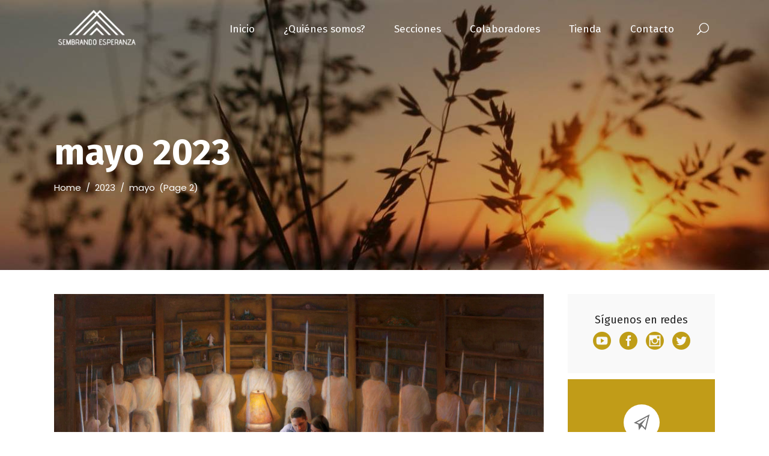

--- FILE ---
content_type: text/html; charset=UTF-8
request_url: https://www.padredennis.com/2023/05/page/2/
body_size: 28443
content:
<!DOCTYPE html>
<html lang="es">
<head>
				
			<meta property="og:url" content="https://www.padredennis.com/2023/05/page/2"/>
			<meta property="og:type" content="article"/>
			<meta property="og:title" content="Sembrando Esperanza"/>
			<meta property="og:description" content="P.Dennis Doren"/>
			<meta property="og:image" content="https://www.padredennis.com/wp-content/uploads/2020/09/oracion.jpg"/>
		
		
		<meta charset="UTF-8"/>
		<link rel="profile" href="https://gmpg.org/xfn/11"/>
		
				<meta name="viewport" content="width=device-width,initial-scale=1,user-scalable=yes">
		<meta name='robots' content='noindex, follow'/>

	<!-- This site is optimized with the Yoast SEO plugin v17.3 - https://yoast.com/wordpress/plugins/seo/ -->
	<title>mayo 2023 - Página 2 de 7 - Sembrando Esperanza</title>
	<meta property="og:locale" content="es_ES"/>
	<meta property="og:type" content="website"/>
	<meta property="og:title" content="mayo 2023 - Página 2 de 7 - Sembrando Esperanza"/>
	<meta property="og:url" content="https://www.padredennis.com/2023/05/"/>
	<meta property="og:site_name" content="Sembrando Esperanza"/>
	<meta property="og:image" content="https://www.padredennis.com/wp-content/uploads/2020/09/oracion.jpg"/>
	<meta property="og:image:width" content="800"/>
	<meta property="og:image:height" content="704"/>
	<meta name="twitter:card" content="summary_large_image"/>
	<meta name="twitter:site" content="@DennisDorenLC"/>
	<script type="application/ld+json" class="yoast-schema-graph">{"@context":"https://schema.org","@graph":[{"@type":"Organization","@id":"https://www.padredennis.com/#organization","name":"Sembrando Esperanza","url":"https://www.padredennis.com/","sameAs":["https://www.facebook.com/Pdennisdoren","https://www.instagram.com/pdennisdorenlc/","https://www.youtube.com/user/PadreDennisDoren","https://twitter.com/DennisDorenLC"],"logo":{"@type":"ImageObject","@id":"https://www.padredennis.com/#logo","inLanguage":"es","url":"https://www.padredennis.com/wp-content/uploads/2020/10/SEMBRANDO-ESPERANZA-Negro-transp.png","contentUrl":"https://www.padredennis.com/wp-content/uploads/2020/10/SEMBRANDO-ESPERANZA-Negro-transp.png","width":307,"height":204,"caption":"Sembrando Esperanza"},"image":{"@id":"https://www.padredennis.com/#logo"}},{"@type":"WebSite","@id":"https://www.padredennis.com/#website","url":"https://www.padredennis.com/","name":"Sembrando Esperanza","description":"P.Dennis Doren","publisher":{"@id":"https://www.padredennis.com/#organization"},"potentialAction":[{"@type":"SearchAction","target":{"@type":"EntryPoint","urlTemplate":"https://www.padredennis.com/?s={search_term_string}"},"query-input":"required name=search_term_string"}],"inLanguage":"es"},{"@type":"CollectionPage","@id":"https://www.padredennis.com/2023/05/page/2/#webpage","url":"https://www.padredennis.com/2023/05/page/2/","name":"mayo 2023 - P\u00e1gina 2 de 7 - Sembrando Esperanza","isPartOf":{"@id":"https://www.padredennis.com/#website"},"breadcrumb":{"@id":"https://www.padredennis.com/2023/05/page/2/#breadcrumb"},"inLanguage":"es","potentialAction":[{"@type":"ReadAction","target":["https://www.padredennis.com/2023/05/page/2/"]}]},{"@type":"BreadcrumbList","@id":"https://www.padredennis.com/2023/05/page/2/#breadcrumb","itemListElement":[{"@type":"ListItem","position":1,"name":"Portada","item":"https://www.padredennis.com/"},{"@type":"ListItem","position":2,"name":"Archivo de mayo 2023"}]}]}</script>
	<!-- / Yoast SEO plugin. -->


<link rel='dns-prefetch' href='//apis.google.com'/>
<link rel='dns-prefetch' href='//www.google.com'/>
<link rel='dns-prefetch' href='//fonts.googleapis.com'/>
<link rel='dns-prefetch' href='//s.w.org'/>
<link rel="alternate" type="application/rss+xml" title="Sembrando Esperanza &raquo; Feed" href="https://www.padredennis.com/feed/"/>
<link rel="alternate" type="application/rss+xml" title="Sembrando Esperanza &raquo; Feed de los comentarios" href="https://www.padredennis.com/comments/feed/"/>
<link rel="alternate" type="text/calendar" title="Sembrando Esperanza &raquo; iCal Feed" href="https://www.padredennis.com/events/?ical=1"/>
		<!-- This site uses the Google Analytics by ExactMetrics plugin v7.1.0 - Using Analytics tracking - https://www.exactmetrics.com/ -->
							<script src="//www.googletagmanager.com/gtag/js?id=UA-178537152-1" type="text/javascript" data-cfasync="false" async></script>
			<script type="text/javascript" data-cfasync="false">var em_version='7.1.0';var em_track_user=true;var em_no_track_reason='';var disableStrs=['ga-disable-UA-178537152-1',];function __gtagTrackerIsOptedOut(){for(var index=0;index<disableStrs.length;index++){if(document.cookie.indexOf(disableStrs[index]+'=true')>-1){return true;}}return false;}if(__gtagTrackerIsOptedOut()){for(var index=0;index<disableStrs.length;index++){window[disableStrs[index]]=true;}}function __gtagTrackerOptout(){for(var index=0;index<disableStrs.length;index++){document.cookie=disableStrs[index]+'=true; expires=Thu, 31 Dec 2099 23:59:59 UTC; path=/';window[disableStrs[index]]=true;}}if('undefined'===typeof gaOptout){function gaOptout(){__gtagTrackerOptout();}}window.dataLayer=window.dataLayer||[];window.ExactMetricsDualTracker={helpers:{},trackers:{},};if(em_track_user){function __gtagDataLayer(){dataLayer.push(arguments);}function __gtagTracker(type,name,parameters){if(type==='event'){parameters.send_to=exactmetrics_frontend.ua;__gtagDataLayer.apply(null,arguments);}else{__gtagDataLayer.apply(null,arguments);}}__gtagTracker('js',new Date());__gtagTracker('set',{'developer_id.dNDMyYj':true,});__gtagTracker('config','UA-178537152-1',{"forceSSL":"true","link_attribution":"true"});window.gtag=__gtagTracker;(function(){var noopfn=function(){return null;};var newtracker=function(){return new Tracker();};var Tracker=function(){return null;};var p=Tracker.prototype;p.get=noopfn;p.set=noopfn;p.send=function(){var args=Array.prototype.slice.call(arguments);args.unshift('send');__gaTracker.apply(null,args);};var __gaTracker=function(){var len=arguments.length;if(len===0){return;}var f=arguments[len-1];if(typeof f!=='object'||f===null||typeof f.hitCallback!=='function'){if('send'===arguments[0]){var hitConverted,hitObject=false,action;if('event'===arguments[1]){if('undefined'!==typeof arguments[3]){hitObject={'eventAction':arguments[3],'eventCategory':arguments[2],'eventLabel':arguments[4],'value':arguments[5]?arguments[5]:1,}}}if('pageview'===arguments[1]){if('undefined'!==typeof arguments[2]){hitObject={'eventAction':'page_view','page_path':arguments[2],}}}if(typeof arguments[2]==='object'){hitObject=arguments[2];}if(typeof arguments[5]==='object'){Object.assign(hitObject,arguments[5]);}if('undefined'!==typeof arguments[1].hitType){hitObject=arguments[1];if('pageview'===hitObject.hitType){hitObject.eventAction='page_view';}}if(hitObject){action='timing'===arguments[1].hitType?'timing_complete':hitObject.eventAction;hitConverted=mapArgs(hitObject);__gtagTracker('event',action,hitConverted);}}return;}function mapArgs(args){var arg,hit={};var gaMap={'eventCategory':'event_category','eventAction':'event_action','eventLabel':'event_label','eventValue':'event_value','nonInteraction':'non_interaction','timingCategory':'event_category','timingVar':'name','timingValue':'value','timingLabel':'event_label','page':'page_path','location':'page_location','title':'page_title',};for(arg in args){if(!(!args.hasOwnProperty(arg)||!gaMap.hasOwnProperty(arg))){hit[gaMap[arg]]=args[arg];}else{hit[arg]=args[arg];}}return hit;}try{f.hitCallback();}catch(ex){}};__gaTracker.create=newtracker;__gaTracker.getByName=newtracker;__gaTracker.getAll=function(){return[];};__gaTracker.remove=noopfn;__gaTracker.loaded=true;window['__gaTracker']=__gaTracker;})();}else{console.log("");(function(){function __gtagTracker(){return null;}window['__gtagTracker']=__gtagTracker;window['gtag']=__gtagTracker;})();}</script>
				<!-- / Google Analytics by ExactMetrics -->
				<script type="text/javascript">window._wpemojiSettings={"baseUrl":"https:\/\/s.w.org\/images\/core\/emoji\/13.0.1\/72x72\/","ext":".png","svgUrl":"https:\/\/s.w.org\/images\/core\/emoji\/13.0.1\/svg\/","svgExt":".svg","source":{"concatemoji":"https:\/\/www.padredennis.com\/wp-includes\/js\/wp-emoji-release.min.js?ver=5.7.14"}};!function(e,a,t){var n,r,o,i=a.createElement("canvas"),p=i.getContext&&i.getContext("2d");function s(e,t){var a=String.fromCharCode;p.clearRect(0,0,i.width,i.height),p.fillText(a.apply(this,e),0,0);e=i.toDataURL();return p.clearRect(0,0,i.width,i.height),p.fillText(a.apply(this,t),0,0),e===i.toDataURL()}function c(e){var t=a.createElement("script");t.src=e,t.defer=t.type="text/javascript",a.getElementsByTagName("head")[0].appendChild(t)}for(o=Array("flag","emoji"),t.supports={everything:!0,everythingExceptFlag:!0},r=0;r<o.length;r++)t.supports[o[r]]=function(e){if(!p||!p.fillText)return!1;switch(p.textBaseline="top",p.font="600 32px Arial",e){case"flag":return s([127987,65039,8205,9895,65039],[127987,65039,8203,9895,65039])?!1:!s([55356,56826,55356,56819],[55356,56826,8203,55356,56819])&&!s([55356,57332,56128,56423,56128,56418,56128,56421,56128,56430,56128,56423,56128,56447],[55356,57332,8203,56128,56423,8203,56128,56418,8203,56128,56421,8203,56128,56430,8203,56128,56423,8203,56128,56447]);case"emoji":return!s([55357,56424,8205,55356,57212],[55357,56424,8203,55356,57212])}return!1}(o[r]),t.supports.everything=t.supports.everything&&t.supports[o[r]],"flag"!==o[r]&&(t.supports.everythingExceptFlag=t.supports.everythingExceptFlag&&t.supports[o[r]]);t.supports.everythingExceptFlag=t.supports.everythingExceptFlag&&!t.supports.flag,t.DOMReady=!1,t.readyCallback=function(){t.DOMReady=!0},t.supports.everything||(n=function(){t.readyCallback()},a.addEventListener?(a.addEventListener("DOMContentLoaded",n,!1),e.addEventListener("load",n,!1)):(e.attachEvent("onload",n),a.attachEvent("onreadystatechange",function(){"complete"===a.readyState&&t.readyCallback()})),(n=t.source||{}).concatemoji?c(n.concatemoji):n.wpemoji&&n.twemoji&&(c(n.twemoji),c(n.wpemoji)))}(window,document,window._wpemojiSettings);</script>
		<style type="text/css">img.wp-smiley,img.emoji{display:inline!important;border:none!important;box-shadow:none!important;height:1em!important;width:1em!important;margin:0 .07em!important;vertical-align:-.1em!important;background:none!important;padding:0!important}</style>
	<link rel='stylesheet' id='sby_styles-css' href='https://www.padredennis.com/wp-content/plugins/feeds-for-youtube/css/sb-youtube.min.css?ver=1.4.3' type='text/css' media='all'/>
<link rel='stylesheet' id='wp-block-library-css' href='https://www.padredennis.com/wp-includes/css/dist/block-library/A.style.min.css,qver=5.7.14.pagespeed.cf.XRz6SezAMZ.css' type='text/css' media='all'/>
<link rel='stylesheet' id='wc-blocks-vendors-style-css' href='https://www.padredennis.com/wp-content/plugins/woocommerce/packages/woocommerce-blocks/build/wc-blocks-vendors-style.css?ver=5.7.2' type='text/css' media='all'/>
<link rel='stylesheet' id='wc-blocks-style-css' href='https://www.padredennis.com/wp-content/plugins/woocommerce/packages/woocommerce-blocks/build/wc-blocks-style.css?ver=5.7.2' type='text/css' media='all'/>
<link rel='stylesheet' id='academist-elated-modules-css' href='https://www.padredennis.com/wp-content/themes/academist/assets/css/modules.min.css?ver=5.7.14' type='text/css' media='all'/>
<link rel='stylesheet' id='academist-lms-style-css' href='https://www.padredennis.com/wp-content/plugins/academist-lms/assets/css/lms.min.css?ver=5.7.14' type='text/css' media='all'/>
<link rel='stylesheet' id='academist-elated-modules-responsive-css' href='https://www.padredennis.com/wp-content/themes/academist/assets/css/modules-responsive.min.css?ver=5.7.14' type='text/css' media='all'/>
<link rel='stylesheet' id='academist-lms-responsive-style-css' href='https://www.padredennis.com/wp-content/plugins/academist-lms/assets/css/lms-responsive.min.css?ver=5.7.14' type='text/css' media='all'/>
<link rel='stylesheet' id='academist-membership-style-css' href='https://www.padredennis.com/wp-content/plugins/academist-membership/assets/css/membership.min.css?ver=5.7.14' type='text/css' media='all'/>
<link rel='stylesheet' id='academist-membership-responsive-style-css' href='https://www.padredennis.com/wp-content/plugins/academist-membership/assets/css/membership-responsive.min.css?ver=5.7.14' type='text/css' media='all'/>
<link rel='stylesheet' id='bbp-default-css' href='https://www.padredennis.com/wp-content/plugins/bbpress/templates/default/css/bbpress.min.css?ver=2.6.6' type='text/css' media='all'/>
<link rel='stylesheet' id='contact-form-7-css' href='https://www.padredennis.com/wp-content/plugins/contact-form-7/includes/css/styles.css?ver=5.5' type='text/css' media='all'/>
<link rel='stylesheet' id='flo-instagram-css' href='https://www.padredennis.com/wp-content/plugins/flo-instagram/public/css/flo-instagram-public.css?ver=2.3.4' type='text/css' media='all'/>
<link rel='stylesheet' id='rs-plugin-settings-css' href='https://www.padredennis.com/wp-content/plugins/revslider/public/assets/css/rs6.css?ver=6.2.1' type='text/css' media='all'/>
<style id='rs-plugin-settings-inline-css' type='text/css'>#rs-demo-id{}</style>
<style id='woocommerce-inline-inline-css' type='text/css'>.woocommerce form .form-row .required{visibility:visible}</style>
<link rel='stylesheet' id='academist-elated-default-style-css' href='https://www.padredennis.com/wp-content/themes/academist/style.css?ver=5.7.14' type='text/css' media='all'/>
<link rel='stylesheet' id='eltdf-dripicons-css' href='https://www.padredennis.com/wp-content/themes/academist/framework/lib/icons-pack/dripicons/dripicons.css?ver=5.7.14' type='text/css' media='all'/>
<link rel='stylesheet' id='eltdf-font-elegant-css' href='https://www.padredennis.com/wp-content/themes/academist/framework/lib/icons-pack/elegant-icons/style.min.css?ver=5.7.14' type='text/css' media='all'/>
<link rel='stylesheet' id='eltdf-font-awesome-css' href='https://www.padredennis.com/wp-content/themes/academist/framework/lib/icons-pack/font-awesome/css/fontawesome-all.min.css?ver=5.7.14' type='text/css' media='all'/>
<link rel='stylesheet' id='eltdf-ion-icons-css' href='https://www.padredennis.com/wp-content/themes/academist/framework/lib/icons-pack/ion-icons/css/ionicons.min.css?ver=5.7.14' type='text/css' media='all'/>
<link rel='stylesheet' id='eltdf-linea-icons-css' href='https://www.padredennis.com/wp-content/themes/academist/framework/lib/icons-pack/linea-icons/style.css?ver=5.7.14' type='text/css' media='all'/>
<link rel='stylesheet' id='eltdf-linear-icons-css' href='https://www.padredennis.com/wp-content/themes/academist/framework/lib/icons-pack/linear-icons/style.css?ver=5.7.14' type='text/css' media='all'/>
<link rel='stylesheet' id='eltdf-simple-line-icons-css' href='https://www.padredennis.com/wp-content/themes/academist/framework/lib/icons-pack/simple-line-icons/simple-line-icons.css?ver=5.7.14' type='text/css' media='all'/>
<link rel='stylesheet' id='mediaelement-css' href='https://www.padredennis.com/wp-includes/js/mediaelement/mediaelementplayer-legacy.min.css?ver=4.2.16' type='text/css' media='all'/>
<link rel='stylesheet' id='wp-mediaelement-css' href='https://www.padredennis.com/wp-includes/js/mediaelement/wp-mediaelement.min.css?ver=5.7.14' type='text/css' media='all'/>
<link rel='stylesheet' id='academist-elated-woo-css' href='https://www.padredennis.com/wp-content/themes/academist/assets/css/woocommerce.min.css?ver=5.7.14' type='text/css' media='all'/>
<link rel='stylesheet' id='academist-elated-woo-responsive-css' href='https://www.padredennis.com/wp-content/themes/academist/assets/css/woocommerce-responsive.min.css?ver=5.7.14' type='text/css' media='all'/>
<link rel='stylesheet' id='academist-elated-style-dynamic-css' href='https://www.padredennis.com/wp-content/themes/academist/assets/css/style_dynamic.css?ver=1618415354' type='text/css' media='all'/>
<link rel='stylesheet' id='academist-elated-style-dynamic-responsive-css' href='https://www.padredennis.com/wp-content/themes/academist/assets/css/style_dynamic_responsive.css?ver=1618415354' type='text/css' media='all'/>
<link rel='stylesheet' id='academist-elated-google-fonts-css' href='https://fonts.googleapis.com/css?family=Poppins%3A300%2C400%2C500%2C600%2C700%7COpen+Sans%3A300%2C400%2C500%2C600%2C700%7CFira+Sans%3A300%2C400%2C500%2C600%2C700&#038;subset=latin-ext&#038;ver=1.0.0' type='text/css' media='all'/>
<link rel='stylesheet' id='academist-elated-bbpress-style-css' href='https://www.padredennis.com/wp-content/themes/academist/framework/modules/bbpress/assets/css/bbpress-map.css?ver=5.7.14' type='text/css' media='all'/>
<link rel='stylesheet' id='academist-elated-bbpress-responsive-style-css' href='https://www.padredennis.com/wp-content/themes/academist/framework/modules/bbpress/assets/css/bbpress-responsive-map.css?ver=5.7.14' type='text/css' media='all'/>
<script type='text/javascript' id='exactmetrics-frontend-script-js-extra'>//<![CDATA[
var exactmetrics_frontend={"js_events_tracking":"true","download_extensions":"doc,pdf,ppt,zip,xls,docx,pptx,xlsx","inbound_paths":"[{\"path\":\"\\\/go\\\/\",\"label\":\"affiliate\"},{\"path\":\"\\\/recommend\\\/\",\"label\":\"affiliate\"}]","home_url":"https:\/\/www.padredennis.com","hash_tracking":"false","ua":"UA-178537152-1","v4_id":""};
//]]></script>
<script type='text/javascript' src='https://www.padredennis.com/wp-content/plugins/google-analytics-dashboard-for-wp/assets/js/frontend-gtag.min.js,qver=7.1.0.pagespeed.jm.oVj0pr_V67.js' id='exactmetrics-frontend-script-js'></script>
<script type='text/javascript' src='https://www.padredennis.com/wp-includes/js/jquery/jquery.min.js,qver=3.5.1.pagespeed.jm.buo63cp1wa.js' id='jquery-core-js'></script>
<script type='text/javascript' src='https://www.padredennis.com/wp-includes/js/jquery/jquery-migrate.min.js,qver=3.3.2.pagespeed.jm.Ws-UgblvVg.js' id='jquery-migrate-js'></script>
<script type='text/javascript' src='https://apis.google.com/js/platform.js' id='academist-membership-google-plus-api-js'></script>
<script type='text/javascript' id='flo-instagram-js-extra'>//<![CDATA[
var floAjaxUrl="https:\/\/www.padredennis.com\/wp-admin\/admin-ajax.php";
//]]></script>
<script type='text/javascript' src='https://www.padredennis.com/wp-content/plugins/flo-instagram/public/js/all.min.js?ver=57547' id='flo-instagram-js'></script>
<script type='text/javascript' src='https://www.padredennis.com/wp-content/plugins/revslider/public/assets/js/rbtools.min.js?ver=6.0' id='tp-tools-js'></script>
<script type='text/javascript' src='https://www.padredennis.com/wp-content/plugins/revslider/public/assets/js/rs6.min.js?ver=6.2.1' id='revmin-js'></script>
<script type='text/javascript' src='https://www.padredennis.com/wp-content/plugins/woocommerce/assets/js/jquery-blockui/jquery.blockUI.min.js?ver=2.7.0-wc.5.7.2' id='jquery-blockui-js'></script>
<script type='text/javascript' id='wc-add-to-cart-js-extra'>//<![CDATA[
var wc_add_to_cart_params={"ajax_url":"\/wp-admin\/admin-ajax.php","wc_ajax_url":"\/?wc-ajax=%%endpoint%%","i18n_view_cart":"Ver carrito","cart_url":"https:\/\/www.padredennis.com","is_cart":"","cart_redirect_after_add":"no"};
//]]></script>
<script src="https://www.padredennis.com/wp-content/plugins/woocommerce,_assets,_js,_frontend,_add-to-cart.min.js,qver==5.7.2+js_composer,_assets,_js,_vendors,_woocommerce-add-to-cart.js,qver==5.6.pagespeed.jc.5Q8zwCUvnZ.js"></script><script>eval(mod_pagespeed_Fz8rhLu305);</script>
<script>eval(mod_pagespeed_aJjOHjN2vw);</script>
<link rel="https://api.w.org/" href="https://www.padredennis.com/wp-json/"/><link rel="EditURI" type="application/rsd+xml" title="RSD" href="https://www.padredennis.com/xmlrpc.php?rsd"/>
<link rel="wlwmanifest" type="application/wlwmanifest+xml" href="https://www.padredennis.com/wp-includes/wlwmanifest.xml"/> 
<meta name="generator" content="WordPress 5.7.14"/>
<meta name="generator" content="WooCommerce 5.7.2"/>
<!-- start Simple Custom CSS and JS -->
<!-- Global site tag (gtag.js) - Google Analytics -->
<script async src="https://www.googletagmanager.com/gtag/js?id=UA-178537152-1"></script>
<script>window.dataLayer=window.dataLayer||[];function gtag(){dataLayer.push(arguments);}gtag('js',new Date());gtag('config','UA-178537152-1');</script>

<!-- end Simple Custom CSS and JS -->
<!-- start Simple Custom CSS and JS -->
<script type="text/javascript">jQuery(document).ready(function($){var sel_lang=document.documentElement.lang;console.log(sel_lang);jQuery('.blog-space-interior .eltdf-bli-excerpt .eltdf-post-read-more-button a, .blog-space .eltdf-bli-excerpt .eltdf-post-read-more-button a').removeClass('eltdf-btn-simple eltdf-blog-list-button').addClass('eltdf-btn-solid');if(sel_lang==="es"){jQuery('.eltdf-bli-excerpt .eltdf-more-link-container a span,.eltdf-bli-excerpt .eltdf-post-read-more-button a span,.blog-principal .eltdf-post-read-more-button a span').html('Leer más');}jQuery('.eltdf-related-posts-title h4').html('Entradas relacionadas');});</script>
<!-- end Simple Custom CSS and JS -->
<meta name="tec-api-version" content="v1"><meta name="tec-api-origin" content="https://www.padredennis.com"><link rel="https://theeventscalendar.com/" href="https://www.padredennis.com/wp-json/tribe/events/v1/"/>	<noscript><style>.woocommerce-product-gallery{opacity:1!important}</style></noscript>
	<meta name="generator" content="Powered by WPBakery Page Builder - drag and drop page builder for WordPress."/>
<!--[if lte IE 9]><link rel="stylesheet" type="text/css" href="https://www.padredennis.com/wp-content/plugins/js_composer/assets/css/vc_lte_ie9.min.css" media="screen"><![endif]--><meta name="generator" content="Powered by Slider Revolution 6.2.1 - responsive, Mobile-Friendly Slider Plugin for WordPress with comfortable drag and drop interface."/>
<link rel="icon" href="https://www.padredennis.com/wp-content/uploads/2020/09/xcropped-favicon_sembrando_ev3-32x32.png.pagespeed.ic.MhQiPQ3VYS.webp" sizes="32x32"/>
<link rel="icon" href="https://www.padredennis.com/wp-content/uploads/2020/09/xcropped-favicon_sembrando_ev3-192x192.png.pagespeed.ic.suMgXwwpXZ.webp" sizes="192x192"/>
<link rel="apple-touch-icon" href="https://www.padredennis.com/wp-content/uploads/2020/09/xcropped-favicon_sembrando_ev3-180x180.png.pagespeed.ic.HvD47wHJDi.webp"/>
<meta name="msapplication-TileImage" content="https://www.padredennis.com/wp-content/uploads/2020/09/cropped-favicon_sembrando_ev3-270x270.png"/>
<script type="text/javascript">function setREVStartSize(e){try{var pw=document.getElementById(e.c).parentNode.offsetWidth,newh;pw=pw===0||isNaN(pw)?window.innerWidth:pw;e.tabw=e.tabw===undefined?0:parseInt(e.tabw);e.thumbw=e.thumbw===undefined?0:parseInt(e.thumbw);e.tabh=e.tabh===undefined?0:parseInt(e.tabh);e.thumbh=e.thumbh===undefined?0:parseInt(e.thumbh);e.tabhide=e.tabhide===undefined?0:parseInt(e.tabhide);e.thumbhide=e.thumbhide===undefined?0:parseInt(e.thumbhide);e.mh=e.mh===undefined||e.mh==""||e.mh==="auto"?0:parseInt(e.mh,0);if(e.layout==="fullscreen"||e.l==="fullscreen")newh=Math.max(e.mh,window.innerHeight);else{e.gw=Array.isArray(e.gw)?e.gw:[e.gw];for(var i in e.rl)if(e.gw[i]===undefined||e.gw[i]===0)e.gw[i]=e.gw[i-1];e.gh=e.el===undefined||e.el===""||(Array.isArray(e.el)&&e.el.length==0)?e.gh:e.el;e.gh=Array.isArray(e.gh)?e.gh:[e.gh];for(var i in e.rl)if(e.gh[i]===undefined||e.gh[i]===0)e.gh[i]=e.gh[i-1];var nl=new Array(e.rl.length),ix=0,sl;e.tabw=e.tabhide>=pw?0:e.tabw;e.thumbw=e.thumbhide>=pw?0:e.thumbw;e.tabh=e.tabhide>=pw?0:e.tabh;e.thumbh=e.thumbhide>=pw?0:e.thumbh;for(var i in e.rl)nl[i]=e.rl[i]<window.innerWidth?0:e.rl[i];sl=nl[0];for(var i in nl)if(sl>nl[i]&&nl[i]>0){sl=nl[i];ix=i;}var m=pw>(e.gw[ix]+e.tabw+e.thumbw)?1:(pw-(e.tabw+e.thumbw))/(e.gw[ix]);newh=(e.type==="carousel"&&e.justify==="true"?e.gh[ix]:(e.gh[ix]*m))+(e.tabh+e.thumbh);}if(window.rs_init_css===undefined)window.rs_init_css=document.head.appendChild(document.createElement("style"));document.getElementById(e.c).height=newh;window.rs_init_css.innerHTML+="#"+e.c+"_wrapper { height: "+newh+"px }";}catch(e){console.log("Failure at Presize of Slider:"+e)}};</script>
		<style type="text/css" id="wp-custom-css">
			.eltdf-main-menu>ul>li>a .item_text:before,.eltdf-main-menu>ul>li.eltdf-active-item>a .item_text:before {content: '';
width:0%!important;}

.eltdf-main-menu>ul>li.eltdf-active-item>a .item_text,.eltdf-main-menu>ul>li>a>span.item_outer .item_text:hover{color:#b4b4b4;}

.second .item_text,.eltdf-main-menu>ul>li>a>span.item_outer .item_text{
transition: color 0.5s;
font-family: Fira Sans;
font-weight:400!important;}

.eltdf-blog-slider-holder .eltdf-item-image { filter:brightness(65%);}

.eltdf-blog-slider-holder.eltdf-bs-slider .eltdf-item-text-holder-inner .eltdf-post-read-more-button { margin-top:-25px;}

.eltdf-blog-slider-holder.eltdf-bs-slider .eltdf-item-text-holder-inner .eltdf-post-read-more-button a { 
border:0px;padding:0px!important;}
.eltdf-blog-slider-holder.eltdf-bs-slider .owl-nav .owl-prev, .eltdf-blog-slider-holder.eltdf-bs-slider .owl-nav .owl-next { display:none;}

.blog-holder .owl-item.active {
height: 290px!important;}
.blog-holder .eltdf-blog-slider-holder.eltdf-bs-slider{
height:290px;}

.blog-space .eltdf-blog-list-holder .eltdf-post-image{
height: 370px;overflow: hidden;}

.blog-space .eltdf-blog-list-holder .eltdf-post-image img {width:110%;}

.eltdf-bl-standard-pagination ul {text-align: right; }

li.eltdf-pag-number{background-color: #eaeaea; padding: 2px 10px;}

.eltdf-bl-standard-pagination ul li a { color: #707070;}

.blog-space .eltdf-large-space .eltdf-outer-space .eltdf-item-space { padding: 0 25px; margin: 0 0 20px}

input.wpcf7-form-control.wpcf7-submit:hover,.eltdf-contact-form-7-widget.formulario { background-color:#c19c18!important;
border-color:#c19c18;}

.widget .eltdf-widget-title-holder h4.eltdf-widget-title{ color:#6f6f6f; font-size:18px; text-align:center;font-weight:400!important;}

.eltdf-contact-form-7-widget.formulario{padding-top:10px!important;padding-bottom:0px!important;background-image:none!important;}

input.wpcf7-form-control.wpcf7-submit,.eltdf-contact-form-7-widget.formulario 
.cf7_custom_style_3 input.wpcf7-form-control.wpcf7-submit { background-color:#ba2028; border-color:#ba2028; font-size:14px; width:100%; margin-top:-5px;}

.formulario input[type="email"] { background-color:#fff!important; color:#dbdbdb;}

.widget.widget_nav_menu,.widget.widget_categories { text-align:center;}

.widget .tagcloud a, aside.eltdf-sidebar .widget .tagcloud a { background-color:#d6af64!important; border-color:#d6af64!important; line-height: 20px;
margin: 0 3px 3px 0;
padding: 0 5px;}

.widget .tagcloud a:hover, aside.eltdf-sidebar .widget .tagcloud a:hover { background-color:#ba2028!important; border-color:#ba2028!important;  }

.widget.widget_archive,.widget.widget_tag_cloud,.widget.eltdf-blog-list-widget,.widget.widget_categories{
background-color:#fff!important;
}

.widget_categories.widget ul li{
font-family: Fira sans;
margin-bottom: 4px!important;
background-color:#F9F9F9;}

.widget_categories.widget ul li:hover{
background-color:#F0f0f0;}

.eltdf-btn.eltdf-btn-solid { background-color:#c19c1a; margin-top:15px; padding:5px 15px;}

.widget_categories.widget ul li a:hover,.eltdf-social-icons-group-widget .eltdf-social-icon-widget-holder{
text-decoration: none!important;}

.widget, aside.eltdf-sidebar .widget {
 margin: 0 0 10px;}

/*FOOTER*/
#text-11 p a,#text-12 p a,#text-4 h4{color:#212121;
text-decoration:none;}
#text-11 p a,#text-12 p a{font-weight:400;}
.eltdf-page-footer .eltdf-footer-top-holder .eltdf-footer-top-inner.eltdf-grid{
padding: 90px 0 20px;}

#text-11.widget.eltdf-footer-column-1.widget_text{
margin: 0 0 20px;}

/*Responsivo*/
@media only screen and (max-width: 680px) { /*movil*/
.blog-holder .owl-item.active {
height: 245px!important;}
.blog-holder .eltdf-blog-slider-holder.eltdf-bs-slider{
height:245px;}
.blog-space .eltdf-blog-list-holder .eltdf-post-image{
height:auto;
}
}

@media only screen and (min-width: 681px) and (max-width: 768px) { /*tablet*/
.blog-holder .owl-item.active {
height: 245px!important;}
.blog-holder .eltdf-blog-slider-holder.eltdf-bs-slider{
height:245px;}}

@media only screen and (max-width: 1024px){.height_res {height: 14px!important;} }
@media only screen and (max-width: 1399px){
.blog-holder .owl-item.active {
height: 245px!important;}
.blog-holder .eltdf-blog-slider-holder.eltdf-bs-slider{
height:245px;}
.blog-space .eltdf-blog-list-holder .eltdf-post-image{
height:auto;
}
.wpb_revslider_element, #rev_slider_1_1_wrapper, #rev_slider_1_1,#slide-3433-layer-9,.tp-bgimg.defaultimg  { height:450px;}
}

@media only screen and (max-width: 1399px){
	.wpb_revslider_element, #rev_slider_1_1_wrapper, #rev_slider_1_1,.tp-bgimg.defaultimg  { height:500px!important;;overflow:hidden;} #slide-3433-layer-9 { min-height:500px!important;;overflow:hidden;}}

@media only screen and (min-width: 1400px){
	.wpb_revslider_element, #rev_slider_1_1_wrapper, #rev_slider_1_1,.tp-bgimg.defaultimg  { height:580px;} #slide-3433-layer-9 { min-height:580px;}}

#icon-vw:before{
	content: url(https://www.padredennis.com/wp-content/uploads/2020/10/icono-vweb1.png);
	margin-right:4px
}		</style>
		<noscript><style type="text/css">.wpb_animate_when_almost_visible{opacity:1}</style></noscript></head>
<body data-rsssl=1 class="archive date paged paged-2 date-paged-2 theme-academist academist-core-1.0 eltdf-lms-1.0 eltdf-social-login-1.0 woocommerce-no-js tribe-no-js academist-ver-1.1 eltdf-grid-1300 eltdf-empty-google-api eltdf-wide-dropdown-menu-content-in-grid eltdf-light-header eltdf-no-behavior eltdf-dropdown-animate-height eltdf-header-standard eltdf-menu-area-shadow-disable eltdf-menu-area-in-grid-shadow-disable eltdf-menu-area-border-disable eltdf-menu-area-in-grid-border-disable eltdf-logo-area-border-disable eltdf-logo-area-in-grid-border-disable eltdf-header-vertical-shadow-disable eltdf-header-vertical-border-disable eltdf-woocommerce-columns-3 eltdf-woo-normal-space eltdf-woo-pl-info-below-image eltdf-woo-single-thumb-on-left-side eltdf-woo-single-has-pretty-photo eltdf-default-mobile-header eltdf-sticky-up-mobile-header wpb-js-composer js-comp-ver-5.6 vc_responsive eltdf-search-covers-header" itemscope itemtype="http://schema.org/WebPage">
	
    <div class="eltdf-wrapper">
        <div class="eltdf-wrapper-inner">
            
<header class="eltdf-page-header">
		
				
	<div class="eltdf-menu-area eltdf-menu-right">
				
					<div class="eltdf-grid">
						
			<div class="eltdf-vertical-align-containers">
				<div class="eltdf-position-left"><!--
				 --><div class="eltdf-position-left-inner">
						
	
	<div class="eltdf-logo-wrapper">
		<a itemprop="url" href="https://www.padredennis.com/" style="height: 102px;">
			<img itemprop="image" class="eltdf-normal-logo" src="[data-uri]" alt="logo"/>
			<img itemprop="image" class="eltdf-dark-logo" src="[data-uri]" alt="dark logo"/>			<img itemprop="image" class="eltdf-light-logo" src="[data-uri]" alt="light logo"/>		</a>
	</div>

											</div>
				</div>
								<div class="eltdf-position-right"><!--
				 --><div class="eltdf-position-right-inner">
														
	<nav class="eltdf-main-menu eltdf-drop-down eltdf-default-nav">
		<ul id="menu-menu-principal" class="clearfix"><li id="nav-menu-item-3168" class="menu-item menu-item-type-post_type menu-item-object-page menu-item-home  narrow"><a href="https://www.padredennis.com/" class=""><span class="item_outer"><span class="item_text">Inicio</span></span></a></li>
<li id="nav-menu-item-3169" class="menu-item menu-item-type-custom menu-item-object-custom menu-item-has-children  has_sub narrow"><a href="#" class=""><span class="item_outer"><span class="item_text">¿Quiénes somos?</span><i class="eltdf-menu-arrow arrow_carrot-down"></i></span></a>
<div class="second"><div class="inner"><ul>
	<li id="nav-menu-item-3255" class="menu-item menu-item-type-post_type menu-item-object-page "><a href="https://www.padredennis.com/p-dennis-doren-l-c/" class=""><span class="item_outer"><span class="item_text">P. Dennis Doren, L.C.</span></span></a></li>
	<li id="nav-menu-item-3256" class="menu-item menu-item-type-post_type menu-item-object-page "><a href="https://www.padredennis.com/libro-sembrando-esperanza/" class=""><span class="item_outer"><span class="item_text">Libro: Sembrando Esperanza</span></span></a></li>
</ul></div></div>
</li>
<li id="nav-menu-item-3170" class="menu-item menu-item-type-custom menu-item-object-custom menu-item-has-children  has_sub narrow"><a href="#" class=""><span class="item_outer"><span class="item_text">Secciones</span><i class="eltdf-menu-arrow arrow_carrot-down"></i></span></a>
<div class="second"><div class="inner"><ul>
	<li id="nav-menu-item-3262" class="menu-item menu-item-type-post_type menu-item-object-page "><a href="https://www.padredennis.com/lecturas-y-reflexiones/" class=""><span class="item_outer"><span class="item_text">Lecturas y reflexiones</span></span></a></li>
	<li id="nav-menu-item-3265" class="menu-item menu-item-type-post_type menu-item-object-page "><a href="https://www.padredennis.com/pensamiento-del-dia/" class=""><span class="item_outer"><span class="item_text">Pensamiento del día</span></span></a></li>
	<li id="nav-menu-item-3272" class="menu-item menu-item-type-post_type menu-item-object-page "><a href="https://www.padredennis.com/historias-y-anecdotas/" class=""><span class="item_outer"><span class="item_text">Historias y Anécdotas</span></span></a></li>
	<li id="nav-menu-item-3306" class="menu-item menu-item-type-post_type menu-item-object-page "><a href="https://www.padredennis.com/prensa-y-publicaciones/" class=""><span class="item_outer"><span class="item_text">Prensa y publicaciones</span></span></a></li>
	<li id="nav-menu-item-3303" class="menu-item menu-item-type-post_type menu-item-object-page "><a href="https://www.padredennis.com/religion-y-familia/" class=""><span class="item_outer"><span class="item_text">Religión y familia</span></span></a></li>
	<li id="nav-menu-item-3302" class="menu-item menu-item-type-post_type menu-item-object-page "><a href="https://www.padredennis.com/sembrando-esperanza/" class=""><span class="item_outer"><span class="item_text">Sembrando esperanza</span></span></a></li>
</ul></div></div>
</li>
<li id="nav-menu-item-3479" class="menu-item menu-item-type-post_type menu-item-object-page  narrow"><a href="https://www.padredennis.com/colaboradores/" class=""><span class="item_outer"><span class="item_text">Colaboradores</span></span></a></li>
<li id="nav-menu-item-3488" class="menu-item menu-item-type-post_type menu-item-object-page  narrow"><a href="https://www.padredennis.com/tienda/" class=""><span class="item_outer"><span class="item_text">Tienda</span></span></a></li>
<li id="nav-menu-item-3237" class="menu-item menu-item-type-post_type menu-item-object-page  narrow"><a href="https://www.padredennis.com/contacto/" class=""><span class="item_outer"><span class="item_text">Contacto</span></span></a></li>
</ul>	</nav>

														
		<a class="eltdf-search-opener eltdf-icon-has-hover eltdf-search-opener-icon-pack" href="javascript:void(0)">
            <span class="eltdf-search-opener-wrapper">
	            <span aria-hidden="true" class="eltdf-icon-font-elegant icon_search "></span>	                        </span>
		</a>
						</div>
				</div>
			</div>
			
					</div>
			</div>
			
		
		
	<form action="https://www.padredennis.com/" class="eltdf-search-cover" method="get">
		<div class="eltdf-container">
		<div class="eltdf-container-inner clearfix">
				<div class="eltdf-form-holder-outer">
				<div class="eltdf-form-holder">
					<div class="eltdf-form-holder-inner">
						<span aria-hidden="true" class="eltdf-icon-font-elegant icon_search "></span>
						<input type="text" placeholder="Search" name="s" class="eltdf_search_field" autocomplete="off"/>
						<a class="eltdf-search-close eltdf-search-close-icon-pack" href="#">
							<span aria-hidden="true" class="eltdf-icon-font-elegant icon_close "></span>						</a>
					</div>
				</div>
			</div>
			</div>
	</div>
	</form></header>


<header class="eltdf-mobile-header">
		
	<div class="eltdf-mobile-header-inner">
		<div class="eltdf-mobile-header-holder">
			<div class="eltdf-grid">
				<div class="eltdf-vertical-align-containers">
					<div class="eltdf-vertical-align-containers">
													<div class="eltdf-mobile-menu-opener eltdf-mobile-menu-opener-icon-pack">
								<a href="javascript:void(0)">
									<span class="eltdf-mobile-menu-icon">
										<span aria-hidden="true" class="eltdf-icon-font-elegant icon_menu-square_alt2 "></span>									</span>
																	</a>
							</div>
												<div class="eltdf-position-center"><!--
						 --><div class="eltdf-position-center-inner">
								
<div class="eltdf-mobile-logo-wrapper">
	<a itemprop="url" href="https://www.padredennis.com/" style="height: 102px">
		<img itemprop="image" src="[data-uri]" alt="Mobile Logo"/>
	</a>
</div>

							</div>
						</div>
						<div class="eltdf-position-right"><!--
						 --><div class="eltdf-position-right-inner">
										
		<a class="eltdf-search-opener eltdf-icon-has-hover eltdf-search-opener-icon-pack" href="javascript:void(0)">
            <span class="eltdf-search-opener-wrapper">
	            <span aria-hidden="true" class="eltdf-icon-font-elegant icon_search "></span>	                        </span>
		</a>
								</div>
						</div>
					</div>
				</div>
			</div>
		</div>
		
<nav class="eltdf-mobile-nav">
    <div class="eltdf-grid">
        <ul id="menu-menu-principal-1" class=""><li id="mobile-menu-item-3168" class="menu-item menu-item-type-post_type menu-item-object-page menu-item-home "><a href="https://www.padredennis.com/" class=""><span>Inicio</span></a></li>
<li id="mobile-menu-item-3169" class="menu-item menu-item-type-custom menu-item-object-custom menu-item-has-children  has_sub"><a href="#" class=" eltdf-mobile-no-link"><span>¿Quiénes somos?</span></a><span class="mobile_arrow"><i class="eltdf-sub-arrow arrow_carrot-right"></i></span>
<ul class="sub_menu">
	<li id="mobile-menu-item-3255" class="menu-item menu-item-type-post_type menu-item-object-page "><a href="https://www.padredennis.com/p-dennis-doren-l-c/" class=""><span>P. Dennis Doren, L.C.</span></a></li>
	<li id="mobile-menu-item-3256" class="menu-item menu-item-type-post_type menu-item-object-page "><a href="https://www.padredennis.com/libro-sembrando-esperanza/" class=""><span>Libro: Sembrando Esperanza</span></a></li>
</ul>
</li>
<li id="mobile-menu-item-3170" class="menu-item menu-item-type-custom menu-item-object-custom menu-item-has-children  has_sub"><a href="#" class=" eltdf-mobile-no-link"><span>Secciones</span></a><span class="mobile_arrow"><i class="eltdf-sub-arrow arrow_carrot-right"></i></span>
<ul class="sub_menu">
	<li id="mobile-menu-item-3262" class="menu-item menu-item-type-post_type menu-item-object-page "><a href="https://www.padredennis.com/lecturas-y-reflexiones/" class=""><span>Lecturas y reflexiones</span></a></li>
	<li id="mobile-menu-item-3265" class="menu-item menu-item-type-post_type menu-item-object-page "><a href="https://www.padredennis.com/pensamiento-del-dia/" class=""><span>Pensamiento del día</span></a></li>
	<li id="mobile-menu-item-3272" class="menu-item menu-item-type-post_type menu-item-object-page "><a href="https://www.padredennis.com/historias-y-anecdotas/" class=""><span>Historias y Anécdotas</span></a></li>
	<li id="mobile-menu-item-3306" class="menu-item menu-item-type-post_type menu-item-object-page "><a href="https://www.padredennis.com/prensa-y-publicaciones/" class=""><span>Prensa y publicaciones</span></a></li>
	<li id="mobile-menu-item-3303" class="menu-item menu-item-type-post_type menu-item-object-page "><a href="https://www.padredennis.com/religion-y-familia/" class=""><span>Religión y familia</span></a></li>
	<li id="mobile-menu-item-3302" class="menu-item menu-item-type-post_type menu-item-object-page "><a href="https://www.padredennis.com/sembrando-esperanza/" class=""><span>Sembrando esperanza</span></a></li>
</ul>
</li>
<li id="mobile-menu-item-3479" class="menu-item menu-item-type-post_type menu-item-object-page "><a href="https://www.padredennis.com/colaboradores/" class=""><span>Colaboradores</span></a></li>
<li id="mobile-menu-item-3488" class="menu-item menu-item-type-post_type menu-item-object-page "><a href="https://www.padredennis.com/tienda/" class=""><span>Tienda</span></a></li>
<li id="mobile-menu-item-3237" class="menu-item menu-item-type-post_type menu-item-object-page "><a href="https://www.padredennis.com/contacto/" class=""><span>Contacto</span></a></li>
</ul>    </div>
</nav>

	</div>
	
	<form action="https://www.padredennis.com/" class="eltdf-search-cover" method="get">
		<div class="eltdf-container">
		<div class="eltdf-container-inner clearfix">
				<div class="eltdf-form-holder-outer">
				<div class="eltdf-form-holder">
					<div class="eltdf-form-holder-inner">
						<span aria-hidden="true" class="eltdf-icon-font-elegant icon_search "></span>
						<input type="text" placeholder="Search" name="s" class="eltdf_search_field" autocomplete="off"/>
						<a class="eltdf-search-close eltdf-search-close-icon-pack" href="#">
							<span aria-hidden="true" class="eltdf-icon-font-elegant icon_close "></span>						</a>
					</div>
				</div>
			</div>
			</div>
	</div>
	</form></header>

			<a id='eltdf-back-to-top' href='#'>
                <span class="eltdf-icon-stack">
                     <i class="eltdf-icon-font-awesome fa fa-angle-up "></i>                </span>
			</a>
			        
            <div class="eltdf-content" style="margin-top: -95px">
                <div class="eltdf-content-inner">
<div class="eltdf-title-holder eltdf-standard-with-breadcrumbs-type eltdf-title-va-header-bottom eltdf-preload-background eltdf-has-bg-image eltdf-bg-parallax" style="height: 450px;background-image:url(https://www.padredennis.com/wp-content/uploads/2020/09/header_blog_p_dennis.jpg);" data-height="450">
			<div class="eltdf-title-image">
			<img itemprop="image" src="https://www.padredennis.com/wp-content/uploads/2020/09/xheader_blog_p_dennis.jpg.pagespeed.ic.uexzrYlPAZ.webp" alt="Image Alt"/>
		</div>
		<div class="eltdf-title-wrapper" style="height: 355px;padding-top: 95px">
		<div class="eltdf-title-inner">
			<div class="eltdf-grid">
				<div class="eltdf-title-info">
											<h1 class="eltdf-page-title entry-title">mayo 2023</h1>
															<div class="eltdf-breadcrumbs-info">
						<div itemprop="breadcrumb" class="eltdf-breadcrumbs "><a itemprop="url" href="https://www.padredennis.com/">Home</a><span class="eltdf-delimiter">&nbsp; / &nbsp;</span><a itemprop="url" href="https://www.padredennis.com/2023/">2023</a><span class="eltdf-delimiter">&nbsp; / &nbsp;</span><span class="eltdf-current">mayo</span><span class="eltdf-current"> (Page 2)</span></div>					</div>
				</div>
			</div>
	    </div>
	</div>
</div>


<div class="eltdf-container">
		
	<div class="eltdf-container-inner clearfix">
		<div class="eltdf-grid-row eltdf-grid-medium-gutter">
	<div class="eltdf-page-content-holder eltdf-grid-col-9">
		<div class="eltdf-blog-holder eltdf-blog-standard eltdf-blog-pagination-standard" data-blog-type=standard data-next-page=3 data-max-num-pages=7 data-post-number=10 data-excerpt-length=56 data-archive-day=0 data-archive-month=5 data-archive-year=2023>
	<div class="eltdf-blog-holder-inner">
		<article id="post-9112" class="eltdf-post-has-media post-9112 post type-post status-publish format-standard has-post-thumbnail hentry category-pensamiento-del-dia">
    <div class="eltdf-post-content">
        <div class="eltdf-post-heading">
            
	<div class="eltdf-post-image">
					<a itemprop="url" href="https://www.padredennis.com/dios-pone-a-sus-angeles-al-servicio-del-hombre/" title="DIOS PONE A SUS ANGELES AL SERVICIO DEL HOMBRE">
					<img width="948" height="542" src="https://www.padredennis.com/wp-content/uploads/2023/05/angeles-2.jpg" class="attachment-full size-full wp-post-image" alt="" loading="lazy" srcset="https://www.padredennis.com/wp-content/uploads/2023/05/angeles-2.jpg 948w, https://www.padredennis.com/wp-content/uploads/2023/05/angeles-2-300x172.jpg 300w, https://www.padredennis.com/wp-content/uploads/2023/05/angeles-2-768x439.jpg 768w, https://www.padredennis.com/wp-content/uploads/2023/05/angeles-2-600x343.jpg 600w" sizes="(max-width: 948px) 100vw, 948px"/>					</a>
					</div>
        </div>
        <div class="eltdf-post-text">
            <div class="eltdf-post-text-inner">
                <div class="eltdf-post-info-top">
					<div class="eltdf-post-info-category">
    <a href="https://www.padredennis.com/category/pensamiento-del-dia/" rel="category tag">Pensamiento del día</a></div>                    <div itemprop="dateCreated" class="eltdf-post-info-date entry-date published updated">
            <a itemprop="url" href="https://www.padredennis.com/2023/05/">
    
        mayo 24, 2023        </a>
    <meta itemprop="interactionCount" content="UserComments: 0"/>
</div>                </div>
                <div class="eltdf-post-text-main">
                    
<h3 itemprop="name" class="entry-title eltdf-post-title">
            <a itemprop="url" href="https://www.padredennis.com/dios-pone-a-sus-angeles-al-servicio-del-hombre/" title="DIOS PONE A SUS ANGELES AL SERVICIO DEL HOMBRE">
            DIOS PONE A SUS ANGELES AL SERVICIO DEL HOMBRE            </a>
    </h3>                    		<div class="eltdf-post-excerpt-holder">
			<p itemprop="description" class="eltdf-post-excerpt">
				Tobías 5,4 y siguientes.

Daniel 3,49 Pero el ángel del Señor bajó al horno junto a Azarías y sus compañeros, empujó fuera del horno la llama del fue- go, 50 y les sopló. en medio del horno, como un frescor de brisa y de rocío, de suerte que el fuego no los tocó ni les causó dolor			</p>
		</div>
	                                    </div>
                <div class="eltdf-post-info-bottom clearfix">
                    <div class="eltdf-post-info-bottom-left">
						                    </div>
                    <div class="eltdf-post-info-bottom-right">
                            <div class="eltdf-blog-share">
		<span class="eltdf-post-info-bottom-text">Share: </span><div class="eltdf-social-share-holder eltdf-list">
		<ul>
		<li class="eltdf-linkedin-share">
	<a itemprop="url" class="eltdf-share-link" href="#" onclick="popUp=window.open(&#039;http://linkedin.com/shareArticle?mini=true&amp;url=https%3A%2F%2Fwww.padredennis.com%2Fdios-pone-a-sus-angeles-al-servicio-del-hombre%2F&amp;title=DIOS+PONE+A+SUS+ANGELES+AL+SERVICIO+DEL+HOMBRE&#039;, &#039;popupwindow&#039;, &#039;scrollbars=yes,width=800,height=400&#039;);popUp.focus();return false;">
	 				<span class="eltdf-social-network-icon social_linkedin"></span>
			</a>
</li><li class="eltdf-twitter-share">
	<a itemprop="url" class="eltdf-share-link" href="#" onclick="window.open(&#039;http://twitter.com/home?status=Tob%C3%ADas+5%2C4+y+siguientes.+Daniel+3%2C49+Pero+el+%C3%A1ngel+del+Se%C3%B1or+baj%C3%B3+al+horno+junto+a+Azar%C3%ADas+y+sus+compa%C3%B1eros%2C+empuj%C3%B3+https://www.padredennis.com/dios-pone-a-sus-angeles-al-servicio-del-hombre/&#039;, &#039;popupwindow&#039;, &#039;scrollbars=yes,width=800,height=400&#039;);">
	 				<span class="eltdf-social-network-icon social_twitter"></span>
			</a>
</li><li class="eltdf-google_plus-share">
	<a itemprop="url" class="eltdf-share-link" href="#" onclick="popUp=window.open(&#039;https://plus.google.com/share?url=https%3A%2F%2Fwww.padredennis.com%2Fdios-pone-a-sus-angeles-al-servicio-del-hombre%2F&#039;, &#039;popupwindow&#039;, &#039;scrollbars=yes,width=800,height=400&#039;);popUp.focus();return false;">
	 				<span class="eltdf-social-network-icon social_googleplus"></span>
			</a>
</li>	</ul>
</div>    </div>
                    </div>
                </div>
            </div>
        </div>
    </div>
</article><article id="post-9109" class="eltdf-post-has-media post-9109 post type-post status-publish format-standard has-post-thumbnail hentry category-pensamiento-del-dia">
    <div class="eltdf-post-content">
        <div class="eltdf-post-heading">
            
	<div class="eltdf-post-image">
					<a itemprop="url" href="https://www.padredennis.com/angel-de-la-guarda/" title="ANGEL DE LA GUARDA">
					<img width="1200" height="803" src="https://www.padredennis.com/wp-content/uploads/2023/05/angel-de-la-guarda.png" class="attachment-full size-full wp-post-image" alt="" loading="lazy" srcset="https://www.padredennis.com/wp-content/uploads/2023/05/angel-de-la-guarda.png 1200w, https://www.padredennis.com/wp-content/uploads/2023/05/angel-de-la-guarda-300x201.png 300w, https://www.padredennis.com/wp-content/uploads/2023/05/xangel-de-la-guarda-1024x685.png.pagespeed.ic.3lkdd9ShNr.webp 1024w, https://www.padredennis.com/wp-content/uploads/2023/05/angel-de-la-guarda-768x514.png 768w, https://www.padredennis.com/wp-content/uploads/2023/05/angel-de-la-guarda-600x402.png 600w" sizes="(max-width: 1200px) 100vw, 1200px"/>					</a>
					</div>
        </div>
        <div class="eltdf-post-text">
            <div class="eltdf-post-text-inner">
                <div class="eltdf-post-info-top">
					<div class="eltdf-post-info-category">
    <a href="https://www.padredennis.com/category/pensamiento-del-dia/" rel="category tag">Pensamiento del día</a></div>                    <div itemprop="dateCreated" class="eltdf-post-info-date entry-date published updated">
            <a itemprop="url" href="https://www.padredennis.com/2023/05/">
    
        mayo 24, 2023        </a>
    <meta itemprop="interactionCount" content="UserComments: 0"/>
</div>                </div>
                <div class="eltdf-post-text-main">
                    
<h3 itemprop="name" class="entry-title eltdf-post-title">
            <a itemprop="url" href="https://www.padredennis.com/angel-de-la-guarda/" title="ANGEL DE LA GUARDA">
            ANGEL DE LA GUARDA            </a>
    </h3>                    		<div class="eltdf-post-excerpt-holder">
			<p itemprop="description" class="eltdf-post-excerpt">
				Tobías 5,4 y siguientes.

Tobías 12,12 Cuando tú y Sara hacían oración, era yo el que presentaba y le fe ante la Gloria del Señor el memorial de sus peticiones, y lo mismo hacía cuando enterrabas a los muertos.
Salmo 91 (90),  11			</p>
		</div>
	                                    </div>
                <div class="eltdf-post-info-bottom clearfix">
                    <div class="eltdf-post-info-bottom-left">
						                    </div>
                    <div class="eltdf-post-info-bottom-right">
                            <div class="eltdf-blog-share">
		<span class="eltdf-post-info-bottom-text">Share: </span><div class="eltdf-social-share-holder eltdf-list">
		<ul>
		<li class="eltdf-linkedin-share">
	<a itemprop="url" class="eltdf-share-link" href="#" onclick="popUp=window.open(&#039;http://linkedin.com/shareArticle?mini=true&amp;url=https%3A%2F%2Fwww.padredennis.com%2Fangel-de-la-guarda%2F&amp;title=ANGEL+DE+LA+GUARDA&#039;, &#039;popupwindow&#039;, &#039;scrollbars=yes,width=800,height=400&#039;);popUp.focus();return false;">
	 				<span class="eltdf-social-network-icon social_linkedin"></span>
			</a>
</li><li class="eltdf-twitter-share">
	<a itemprop="url" class="eltdf-share-link" href="#" onclick="window.open(&#039;http://twitter.com/home?status=Tob%C3%ADas+5%2C4+y+siguientes.+Tob%C3%ADas+12%2C12+Cuando+t%C3%BA+y+Sara+hac%C3%ADan+oraci%C3%B3n%2C+era+yo+el+que+presentaba+y+le+fe+ante+la+https://www.padredennis.com/angel-de-la-guarda/&#039;, &#039;popupwindow&#039;, &#039;scrollbars=yes,width=800,height=400&#039;);">
	 				<span class="eltdf-social-network-icon social_twitter"></span>
			</a>
</li><li class="eltdf-google_plus-share">
	<a itemprop="url" class="eltdf-share-link" href="#" onclick="popUp=window.open(&#039;https://plus.google.com/share?url=https%3A%2F%2Fwww.padredennis.com%2Fangel-de-la-guarda%2F&#039;, &#039;popupwindow&#039;, &#039;scrollbars=yes,width=800,height=400&#039;);popUp.focus();return false;">
	 				<span class="eltdf-social-network-icon social_googleplus"></span>
			</a>
</li>	</ul>
</div>    </div>
                    </div>
                </div>
            </div>
        </div>
    </div>
</article><article id="post-9105" class="eltdf-post-has-media post-9105 post type-post status-publish format-standard has-post-thumbnail hentry category-pensamiento-del-dia">
    <div class="eltdf-post-content">
        <div class="eltdf-post-heading">
            
	<div class="eltdf-post-image">
					<a itemprop="url" href="https://www.padredennis.com/castigo-eterno-a-los-angeles-rebeldes/" title="CASTIGO ETERNO A LOS ANGELES REBELDES">
					<img width="720" height="540" src="https://www.padredennis.com/wp-content/uploads/2023/05/image-1.jpg" class="attachment-full size-full wp-post-image" alt="" loading="lazy" srcset="https://www.padredennis.com/wp-content/uploads/2023/05/image-1.jpg 720w, https://www.padredennis.com/wp-content/uploads/2023/05/image-1-300x225.jpg 300w, https://www.padredennis.com/wp-content/uploads/2023/05/image-1-600x450.jpg 600w" sizes="(max-width: 720px) 100vw, 720px"/>					</a>
					</div>
        </div>
        <div class="eltdf-post-text">
            <div class="eltdf-post-text-inner">
                <div class="eltdf-post-info-top">
					<div class="eltdf-post-info-category">
    <a href="https://www.padredennis.com/category/pensamiento-del-dia/" rel="category tag">Pensamiento del día</a></div>                    <div itemprop="dateCreated" class="eltdf-post-info-date entry-date published updated">
            <a itemprop="url" href="https://www.padredennis.com/2023/05/">
    
        mayo 24, 2023        </a>
    <meta itemprop="interactionCount" content="UserComments: 0"/>
</div>                </div>
                <div class="eltdf-post-text-main">
                    
<h3 itemprop="name" class="entry-title eltdf-post-title">
            <a itemprop="url" href="https://www.padredennis.com/castigo-eterno-a-los-angeles-rebeldes/" title="CASTIGO ETERNO A LOS ANGELES REBELDES">
            CASTIGO ETERNO A LOS ANGELES REBELDES            </a>
    </h3>                    		<div class="eltdf-post-excerpt-holder">
			<p itemprop="description" class="eltdf-post-excerpt">
				


&nbsp;



Mateo 25,41  Entonces dirá también a los de su izquierda:"Apártense de mí, malditos, al fuego eterno preparado para el Diablo y sus ángeles			</p>
		</div>
	                                    </div>
                <div class="eltdf-post-info-bottom clearfix">
                    <div class="eltdf-post-info-bottom-left">
						                    </div>
                    <div class="eltdf-post-info-bottom-right">
                            <div class="eltdf-blog-share">
		<span class="eltdf-post-info-bottom-text">Share: </span><div class="eltdf-social-share-holder eltdf-list">
		<ul>
		<li class="eltdf-linkedin-share">
	<a itemprop="url" class="eltdf-share-link" href="#" onclick="popUp=window.open(&#039;http://linkedin.com/shareArticle?mini=true&amp;url=https%3A%2F%2Fwww.padredennis.com%2Fcastigo-eterno-a-los-angeles-rebeldes%2F&amp;title=CASTIGO+ETERNO+A+LOS+ANGELES+REBELDES&#039;, &#039;popupwindow&#039;, &#039;scrollbars=yes,width=800,height=400&#039;);popUp.focus();return false;">
	 				<span class="eltdf-social-network-icon social_linkedin"></span>
			</a>
</li><li class="eltdf-twitter-share">
	<a itemprop="url" class="eltdf-share-link" href="#" onclick="window.open(&#039;http://twitter.com/home?status=%26nbsp%3B+Mateo+25%2C41+%C2%A0Entonces+dir%C3%A1+tambi%C3%A9n+a+los+de+su+izquierda%3A%C2%BBAp%C3%A1rtense+de+m%C3%AD%2C+malditos%2C+al+fuego+eterno+https://www.padredennis.com/castigo-eterno-a-los-angeles-rebeldes/&#039;, &#039;popupwindow&#039;, &#039;scrollbars=yes,width=800,height=400&#039;);">
	 				<span class="eltdf-social-network-icon social_twitter"></span>
			</a>
</li><li class="eltdf-google_plus-share">
	<a itemprop="url" class="eltdf-share-link" href="#" onclick="popUp=window.open(&#039;https://plus.google.com/share?url=https%3A%2F%2Fwww.padredennis.com%2Fcastigo-eterno-a-los-angeles-rebeldes%2F&#039;, &#039;popupwindow&#039;, &#039;scrollbars=yes,width=800,height=400&#039;);popUp.focus();return false;">
	 				<span class="eltdf-social-network-icon social_googleplus"></span>
			</a>
</li>	</ul>
</div>    </div>
                    </div>
                </div>
            </div>
        </div>
    </div>
</article><article id="post-9102" class="eltdf-post-has-media post-9102 post type-post status-publish format-standard has-post-thumbnail hentry category-pensamiento-del-dia">
    <div class="eltdf-post-content">
        <div class="eltdf-post-heading">
            
	<div class="eltdf-post-image">
					<a itemprop="url" href="https://www.padredennis.com/son-derrotados-los-angeles-rebeldes/" title="SON DERROTADOS LOS ANGELES REBELDES">
					<img width="600" height="300" src="https://www.padredennis.com/wp-content/uploads/2023/05/eyJ0eXAiOiJKV1QiLCJhbGciOiJIUzI1NiJ9.eyJpbSI6WyJcL2FydHdvcmtcL2ltYWdlRmlsZVwvYnJ1ZWdlbC1hbmdlbGVzLmpwZyIsInJlc2l6ZUNyb3AsNjAwLDMwMCxDUk9QX0JBTEFOQ0UiXX0.ENSJ0b-6Uei8YJFgtvmAd12pOfldjIO1OQOk0aKdxc8.png" class="attachment-full size-full wp-post-image" alt="" loading="lazy" srcset="https://www.padredennis.com/wp-content/uploads/2023/05/eyJ0eXAiOiJKV1QiLCJhbGciOiJIUzI1NiJ9.eyJpbSI6WyJcL2FydHdvcmtcL2ltYWdlRmlsZVwvYnJ1ZWdlbC1hbmdlbGVzLmpwZyIsInJlc2l6ZUNyb3AsNjAwLDMwMCxDUk9QX0JBTEFOQ0UiXX0.ENSJ0b-6Uei8YJFgtvmAd12pOfldjIO1OQOk0aKdxc8.png 600w, https://www.padredennis.com/wp-content/uploads/2023/05/eyJ0eXAiOiJKV1QiLCJhbGciOiJIUzI1NiJ9.eyJpbSI6WyJcL2FydHdvcmtcL2ltYWdlRmlsZVwvYnJ1ZWdlbC1hbmdlbGVzLmpwZyIsInJlc2l6ZUNyb3AsNjAwLDMwMCxDUk9QX0JBTEFOQ0UiXX0.ENSJ0b-6Uei8YJFgtvmAd12pOfldjIO1OQOk0aKdxc8-300x150.png 300w" sizes="(max-width: 600px) 100vw, 600px"/>					</a>
					</div>
        </div>
        <div class="eltdf-post-text">
            <div class="eltdf-post-text-inner">
                <div class="eltdf-post-info-top">
					<div class="eltdf-post-info-category">
    <a href="https://www.padredennis.com/category/pensamiento-del-dia/" rel="category tag">Pensamiento del día</a></div>                    <div itemprop="dateCreated" class="eltdf-post-info-date entry-date published updated">
            <a itemprop="url" href="https://www.padredennis.com/2023/05/">
    
        mayo 24, 2023        </a>
    <meta itemprop="interactionCount" content="UserComments: 0"/>
</div>                </div>
                <div class="eltdf-post-text-main">
                    
<h3 itemprop="name" class="entry-title eltdf-post-title">
            <a itemprop="url" href="https://www.padredennis.com/son-derrotados-los-angeles-rebeldes/" title="SON DERROTADOS LOS ANGELES REBELDES">
            SON DERROTADOS LOS ANGELES REBELDES            </a>
    </h3>                    		<div class="eltdf-post-excerpt-holder">
			<p itemprop="description" class="eltdf-post-excerpt">
				Apocalipsis  12,8			</p>
		</div>
	                                    </div>
                <div class="eltdf-post-info-bottom clearfix">
                    <div class="eltdf-post-info-bottom-left">
						                    </div>
                    <div class="eltdf-post-info-bottom-right">
                            <div class="eltdf-blog-share">
		<span class="eltdf-post-info-bottom-text">Share: </span><div class="eltdf-social-share-holder eltdf-list">
		<ul>
		<li class="eltdf-linkedin-share">
	<a itemprop="url" class="eltdf-share-link" href="#" onclick="popUp=window.open(&#039;http://linkedin.com/shareArticle?mini=true&amp;url=https%3A%2F%2Fwww.padredennis.com%2Fson-derrotados-los-angeles-rebeldes%2F&amp;title=SON+DERROTADOS+LOS+ANGELES+REBELDES&#039;, &#039;popupwindow&#039;, &#039;scrollbars=yes,width=800,height=400&#039;);popUp.focus();return false;">
	 				<span class="eltdf-social-network-icon social_linkedin"></span>
			</a>
</li><li class="eltdf-twitter-share">
	<a itemprop="url" class="eltdf-share-link" href="#" onclick="window.open(&#039;http://twitter.com/home?status=Apocalipsis+%C2%A012%2C8+%26%238230%3B+pero+no+prevalecieron+y+no+hubo+ya+en+el+cielo+lugar+para+ellos.+9+Fue+arrojada+la+gran+https://www.padredennis.com/son-derrotados-los-angeles-rebeldes/&#039;, &#039;popupwindow&#039;, &#039;scrollbars=yes,width=800,height=400&#039;);">
	 				<span class="eltdf-social-network-icon social_twitter"></span>
			</a>
</li><li class="eltdf-google_plus-share">
	<a itemprop="url" class="eltdf-share-link" href="#" onclick="popUp=window.open(&#039;https://plus.google.com/share?url=https%3A%2F%2Fwww.padredennis.com%2Fson-derrotados-los-angeles-rebeldes%2F&#039;, &#039;popupwindow&#039;, &#039;scrollbars=yes,width=800,height=400&#039;);popUp.focus();return false;">
	 				<span class="eltdf-social-network-icon social_googleplus"></span>
			</a>
</li>	</ul>
</div>    </div>
                    </div>
                </div>
            </div>
        </div>
    </div>
</article><article id="post-9099" class="eltdf-post-has-media post-9099 post type-post status-publish format-standard has-post-thumbnail hentry category-pensamiento-del-dia">
    <div class="eltdf-post-content">
        <div class="eltdf-post-heading">
            
	<div class="eltdf-post-image">
					<a itemprop="url" href="https://www.padredennis.com/san-miguel-lucha-contra-los-angeles-rebeldes/" title="SAN MIGUEL LUCHA CONTRA LOS ANGELES REBELDES">
					<img width="1200" height="675" src="https://www.padredennis.com/wp-content/uploads/2023/05/1930.98_san-miguel-expulsando-lucifer-angeles-rebeldes.jpg" class="attachment-full size-full wp-post-image" alt="" loading="lazy" srcset="https://www.padredennis.com/wp-content/uploads/2023/05/1930.98_san-miguel-expulsando-lucifer-angeles-rebeldes.jpg 1200w, https://www.padredennis.com/wp-content/uploads/2023/05/1930.98_san-miguel-expulsando-lucifer-angeles-rebeldes-300x169.jpg 300w, https://www.padredennis.com/wp-content/uploads/2023/05/1930.98_san-miguel-expulsando-lucifer-angeles-rebeldes-1024x576.jpg 1024w, https://www.padredennis.com/wp-content/uploads/2023/05/1930.98_san-miguel-expulsando-lucifer-angeles-rebeldes-768x432.jpg 768w, https://www.padredennis.com/wp-content/uploads/2023/05/1930.98_san-miguel-expulsando-lucifer-angeles-rebeldes-600x338.jpg 600w" sizes="(max-width: 1200px) 100vw, 1200px"/>					</a>
					</div>
        </div>
        <div class="eltdf-post-text">
            <div class="eltdf-post-text-inner">
                <div class="eltdf-post-info-top">
					<div class="eltdf-post-info-category">
    <a href="https://www.padredennis.com/category/pensamiento-del-dia/" rel="category tag">Pensamiento del día</a></div>                    <div itemprop="dateCreated" class="eltdf-post-info-date entry-date published updated">
            <a itemprop="url" href="https://www.padredennis.com/2023/05/">
    
        mayo 24, 2023        </a>
    <meta itemprop="interactionCount" content="UserComments: 0"/>
</div>                </div>
                <div class="eltdf-post-text-main">
                    
<h3 itemprop="name" class="entry-title eltdf-post-title">
            <a itemprop="url" href="https://www.padredennis.com/san-miguel-lucha-contra-los-angeles-rebeldes/" title="SAN MIGUEL LUCHA CONTRA LOS ANGELES REBELDES">
            SAN MIGUEL LUCHA CONTRA LOS ANGELES REBELDES            </a>
    </h3>                    		<div class="eltdf-post-excerpt-holder">
			<p itemprop="description" class="eltdf-post-excerpt">
				Apocalipsis  12,7  Entonces  se  entabló  una batalla en el cielo: Miguel y sus Ángeles combatieron con la Serpiente. También la Serpiente y sus Ángeles combatieron.			</p>
		</div>
	                                    </div>
                <div class="eltdf-post-info-bottom clearfix">
                    <div class="eltdf-post-info-bottom-left">
						                    </div>
                    <div class="eltdf-post-info-bottom-right">
                            <div class="eltdf-blog-share">
		<span class="eltdf-post-info-bottom-text">Share: </span><div class="eltdf-social-share-holder eltdf-list">
		<ul>
		<li class="eltdf-linkedin-share">
	<a itemprop="url" class="eltdf-share-link" href="#" onclick="popUp=window.open(&#039;http://linkedin.com/shareArticle?mini=true&amp;url=https%3A%2F%2Fwww.padredennis.com%2Fsan-miguel-lucha-contra-los-angeles-rebeldes%2F&amp;title=SAN+MIGUEL+LUCHA+CONTRA+LOS+ANGELES+REBELDES&#039;, &#039;popupwindow&#039;, &#039;scrollbars=yes,width=800,height=400&#039;);popUp.focus();return false;">
	 				<span class="eltdf-social-network-icon social_linkedin"></span>
			</a>
</li><li class="eltdf-twitter-share">
	<a itemprop="url" class="eltdf-share-link" href="#" onclick="window.open(&#039;http://twitter.com/home?status=Apocalipsis+%C2%A012%2C7+%C2%A0Entonces+%C2%A0se+%C2%A0entabl%C3%B3+%C2%A0una+batalla+en+el+cielo%3A+Miguel+y+sus+%C3%81ngeles+combatieron+con+la+https://www.padredennis.com/san-miguel-lucha-contra-los-angeles-rebeldes/&#039;, &#039;popupwindow&#039;, &#039;scrollbars=yes,width=800,height=400&#039;);">
	 				<span class="eltdf-social-network-icon social_twitter"></span>
			</a>
</li><li class="eltdf-google_plus-share">
	<a itemprop="url" class="eltdf-share-link" href="#" onclick="popUp=window.open(&#039;https://plus.google.com/share?url=https%3A%2F%2Fwww.padredennis.com%2Fsan-miguel-lucha-contra-los-angeles-rebeldes%2F&#039;, &#039;popupwindow&#039;, &#039;scrollbars=yes,width=800,height=400&#039;);popUp.focus();return false;">
	 				<span class="eltdf-social-network-icon social_googleplus"></span>
			</a>
</li>	</ul>
</div>    </div>
                    </div>
                </div>
            </div>
        </div>
    </div>
</article><article id="post-9096" class="eltdf-post-has-media post-9096 post type-post status-publish format-standard has-post-thumbnail hentry category-pensamiento-del-dia">
    <div class="eltdf-post-content">
        <div class="eltdf-post-heading">
            
	<div class="eltdf-post-image">
					<a itemprop="url" href="https://www.padredennis.com/se-les-ordena-adorar-al-hijo/" title="SE LES ORDENA ADORAR AL HIJO">
					<img width="1200" height="600" src="https://www.padredennis.com/wp-content/uploads/2023/05/502016247_univ_lsr_lg.jpg" class="attachment-full size-full wp-post-image" alt="" loading="lazy" srcset="https://www.padredennis.com/wp-content/uploads/2023/05/502016247_univ_lsr_lg.jpg 1200w, https://www.padredennis.com/wp-content/uploads/2023/05/502016247_univ_lsr_lg-300x150.jpg 300w, https://www.padredennis.com/wp-content/uploads/2023/05/502016247_univ_lsr_lg-1024x512.jpg 1024w, https://www.padredennis.com/wp-content/uploads/2023/05/502016247_univ_lsr_lg-768x384.jpg 768w, https://www.padredennis.com/wp-content/uploads/2023/05/502016247_univ_lsr_lg-600x300.jpg 600w" sizes="(max-width: 1200px) 100vw, 1200px"/>					</a>
					</div>
        </div>
        <div class="eltdf-post-text">
            <div class="eltdf-post-text-inner">
                <div class="eltdf-post-info-top">
					<div class="eltdf-post-info-category">
    <a href="https://www.padredennis.com/category/pensamiento-del-dia/" rel="category tag">Pensamiento del día</a></div>                    <div itemprop="dateCreated" class="eltdf-post-info-date entry-date published updated">
            <a itemprop="url" href="https://www.padredennis.com/2023/05/">
    
        mayo 24, 2023        </a>
    <meta itemprop="interactionCount" content="UserComments: 0"/>
</div>                </div>
                <div class="eltdf-post-text-main">
                    
<h3 itemprop="name" class="entry-title eltdf-post-title">
            <a itemprop="url" href="https://www.padredennis.com/se-les-ordena-adorar-al-hijo/" title="SE LES ORDENA ADORAR AL HIJO">
            SE LES ORDENA ADORAR AL HIJO            </a>
    </h3>                    		<div class="eltdf-post-excerpt-holder">
			<p itemprop="description" class="eltdf-post-excerpt">
				Hebreos 1,6 Y nuevamente, al introducir a su Primogénito en el mundo, dice: Y adóren­ lo todos los ángeles de Dios.			</p>
		</div>
	                                    </div>
                <div class="eltdf-post-info-bottom clearfix">
                    <div class="eltdf-post-info-bottom-left">
						                    </div>
                    <div class="eltdf-post-info-bottom-right">
                            <div class="eltdf-blog-share">
		<span class="eltdf-post-info-bottom-text">Share: </span><div class="eltdf-social-share-holder eltdf-list">
		<ul>
		<li class="eltdf-linkedin-share">
	<a itemprop="url" class="eltdf-share-link" href="#" onclick="popUp=window.open(&#039;http://linkedin.com/shareArticle?mini=true&amp;url=https%3A%2F%2Fwww.padredennis.com%2Fse-les-ordena-adorar-al-hijo%2F&amp;title=SE+LES+ORDENA+ADORAR+AL+HIJO&#039;, &#039;popupwindow&#039;, &#039;scrollbars=yes,width=800,height=400&#039;);popUp.focus();return false;">
	 				<span class="eltdf-social-network-icon social_linkedin"></span>
			</a>
</li><li class="eltdf-twitter-share">
	<a itemprop="url" class="eltdf-share-link" href="#" onclick="window.open(&#039;http://twitter.com/home?status=Hebreos+1%2C6+Y+nuevamente%2C+al+introducir+a+su+Primog%C3%A9nito+en+el+mundo%2C+dice%3A+Y+ad%C3%B3ren%C2%AD+lo+todos+los+%C3%A1ngeles+de+Dios.https://www.padredennis.com/se-les-ordena-adorar-al-hijo/&#039;, &#039;popupwindow&#039;, &#039;scrollbars=yes,width=800,height=400&#039;);">
	 				<span class="eltdf-social-network-icon social_twitter"></span>
			</a>
</li><li class="eltdf-google_plus-share">
	<a itemprop="url" class="eltdf-share-link" href="#" onclick="popUp=window.open(&#039;https://plus.google.com/share?url=https%3A%2F%2Fwww.padredennis.com%2Fse-les-ordena-adorar-al-hijo%2F&#039;, &#039;popupwindow&#039;, &#039;scrollbars=yes,width=800,height=400&#039;);popUp.focus();return false;">
	 				<span class="eltdf-social-network-icon social_googleplus"></span>
			</a>
</li>	</ul>
</div>    </div>
                    </div>
                </div>
            </div>
        </div>
    </div>
</article><article id="post-9093" class="eltdf-post-has-media post-9093 post type-post status-publish format-standard has-post-thumbnail hentry category-pensamiento-del-dia">
    <div class="eltdf-post-content">
        <div class="eltdf-post-heading">
            
	<div class="eltdf-post-image">
					<a itemprop="url" href="https://www.padredennis.com/al-servicio-de-cristo/" title="AL SERVICIO DE CRISTO">
					<img width="645" height="484" src="https://www.padredennis.com/wp-content/uploads/2023/05/765f3255-5658-4932-a449-1e14c74e5cda.jpg" class="attachment-full size-full wp-post-image" alt="" loading="lazy" srcset="https://www.padredennis.com/wp-content/uploads/2023/05/765f3255-5658-4932-a449-1e14c74e5cda.jpg 645w, https://www.padredennis.com/wp-content/uploads/2023/05/765f3255-5658-4932-a449-1e14c74e5cda-300x225.jpg 300w, https://www.padredennis.com/wp-content/uploads/2023/05/765f3255-5658-4932-a449-1e14c74e5cda-600x450.jpg 600w" sizes="(max-width: 645px) 100vw, 645px"/>					</a>
					</div>
        </div>
        <div class="eltdf-post-text">
            <div class="eltdf-post-text-inner">
                <div class="eltdf-post-info-top">
					<div class="eltdf-post-info-category">
    <a href="https://www.padredennis.com/category/pensamiento-del-dia/" rel="category tag">Pensamiento del día</a></div>                    <div itemprop="dateCreated" class="eltdf-post-info-date entry-date published updated">
            <a itemprop="url" href="https://www.padredennis.com/2023/05/">
    
        mayo 24, 2023        </a>
    <meta itemprop="interactionCount" content="UserComments: 0"/>
</div>                </div>
                <div class="eltdf-post-text-main">
                    
<h3 itemprop="name" class="entry-title eltdf-post-title">
            <a itemprop="url" href="https://www.padredennis.com/al-servicio-de-cristo/" title="AL SERVICIO DE CRISTO">
            AL SERVICIO DE CRISTO            </a>
    </h3>                    		<div class="eltdf-post-excerpt-holder">
			<p itemprop="description" class="eltdf-post-excerpt">
				Mateo 28,2 De pronto se produjo un gran terremoto, pues el Ángel del Señor bajó del cielo y, acercándose, hizo rodar la pie- dra y se sentó encima de ella.

Lucas 22,43 Entonces, se le apareció un án- gel venido del cielo que le confortaba,

Marcos  l , 13  			</p>
		</div>
	                                    </div>
                <div class="eltdf-post-info-bottom clearfix">
                    <div class="eltdf-post-info-bottom-left">
						                    </div>
                    <div class="eltdf-post-info-bottom-right">
                            <div class="eltdf-blog-share">
		<span class="eltdf-post-info-bottom-text">Share: </span><div class="eltdf-social-share-holder eltdf-list">
		<ul>
		<li class="eltdf-linkedin-share">
	<a itemprop="url" class="eltdf-share-link" href="#" onclick="popUp=window.open(&#039;http://linkedin.com/shareArticle?mini=true&amp;url=https%3A%2F%2Fwww.padredennis.com%2Fal-servicio-de-cristo%2F&amp;title=AL+SERVICIO+DE+CRISTO&#039;, &#039;popupwindow&#039;, &#039;scrollbars=yes,width=800,height=400&#039;);popUp.focus();return false;">
	 				<span class="eltdf-social-network-icon social_linkedin"></span>
			</a>
</li><li class="eltdf-twitter-share">
	<a itemprop="url" class="eltdf-share-link" href="#" onclick="window.open(&#039;http://twitter.com/home?status=Mateo+28%2C2+De+pronto+se+produjo+un+gran+terremoto%2C+pues+el+%C3%81ngel+del+Se%C3%B1or+baj%C3%B3+del+cielo+y%2C+acerc%C3%A1ndose%2C+hizo+rodar+https://www.padredennis.com/al-servicio-de-cristo/&#039;, &#039;popupwindow&#039;, &#039;scrollbars=yes,width=800,height=400&#039;);">
	 				<span class="eltdf-social-network-icon social_twitter"></span>
			</a>
</li><li class="eltdf-google_plus-share">
	<a itemprop="url" class="eltdf-share-link" href="#" onclick="popUp=window.open(&#039;https://plus.google.com/share?url=https%3A%2F%2Fwww.padredennis.com%2Fal-servicio-de-cristo%2F&#039;, &#039;popupwindow&#039;, &#039;scrollbars=yes,width=800,height=400&#039;);popUp.focus();return false;">
	 				<span class="eltdf-social-network-icon social_googleplus"></span>
			</a>
</li>	</ul>
</div>    </div>
                    </div>
                </div>
            </div>
        </div>
    </div>
</article><article id="post-9090" class="eltdf-post-has-media post-9090 post type-post status-publish format-standard has-post-thumbnail hentry category-pensamiento-del-dia">
    <div class="eltdf-post-content">
        <div class="eltdf-post-heading">
            
	<div class="eltdf-post-image">
					<a itemprop="url" href="https://www.padredennis.com/angeles-servidores-de-dios/" title="ANGELES SERVIDORES DE DIOS">
					<img width="770" height="494" src="https://www.padredennis.com/wp-content/uploads/2023/05/7-ANGELES-980x628-e1532345566134.jpg" class="attachment-full size-full wp-post-image" alt="" loading="lazy" srcset="https://www.padredennis.com/wp-content/uploads/2023/05/7-ANGELES-980x628-e1532345566134.jpg 770w, https://www.padredennis.com/wp-content/uploads/2023/05/7-ANGELES-980x628-e1532345566134-300x192.jpg 300w, https://www.padredennis.com/wp-content/uploads/2023/05/7-ANGELES-980x628-e1532345566134-768x493.jpg 768w, https://www.padredennis.com/wp-content/uploads/2023/05/7-ANGELES-980x628-e1532345566134-600x385.jpg 600w" sizes="(max-width: 770px) 100vw, 770px"/>					</a>
					</div>
        </div>
        <div class="eltdf-post-text">
            <div class="eltdf-post-text-inner">
                <div class="eltdf-post-info-top">
					<div class="eltdf-post-info-category">
    <a href="https://www.padredennis.com/category/pensamiento-del-dia/" rel="category tag">Pensamiento del día</a></div>                    <div itemprop="dateCreated" class="eltdf-post-info-date entry-date published updated">
            <a itemprop="url" href="https://www.padredennis.com/2023/05/">
    
        mayo 24, 2023        </a>
    <meta itemprop="interactionCount" content="UserComments: 0"/>
</div>                </div>
                <div class="eltdf-post-text-main">
                    
<h3 itemprop="name" class="entry-title eltdf-post-title">
            <a itemprop="url" href="https://www.padredennis.com/angeles-servidores-de-dios/" title="ANGELES SERVIDORES DE DIOS">
            ANGELES SERVIDORES DE DIOS            </a>
    </h3>                    		<div class="eltdf-post-excerpt-holder">
			<p itemprop="description" class="eltdf-post-excerpt">
				Génesis 3,24 Y habiendo expulsado al hombre, puso delante del jardín del Edén querubines, y la llama de espada vibrante, para guardar el camino del árbol de la vida.

Números 22 Todo.

Job 4, 18 Si no se fía de sus mismos servido- res, y aun a sus ángeles achaca desvarío			</p>
		</div>
	                                    </div>
                <div class="eltdf-post-info-bottom clearfix">
                    <div class="eltdf-post-info-bottom-left">
						                    </div>
                    <div class="eltdf-post-info-bottom-right">
                            <div class="eltdf-blog-share">
		<span class="eltdf-post-info-bottom-text">Share: </span><div class="eltdf-social-share-holder eltdf-list">
		<ul>
		<li class="eltdf-linkedin-share">
	<a itemprop="url" class="eltdf-share-link" href="#" onclick="popUp=window.open(&#039;http://linkedin.com/shareArticle?mini=true&amp;url=https%3A%2F%2Fwww.padredennis.com%2Fangeles-servidores-de-dios%2F&amp;title=ANGELES+SERVIDORES+DE+DIOS&#039;, &#039;popupwindow&#039;, &#039;scrollbars=yes,width=800,height=400&#039;);popUp.focus();return false;">
	 				<span class="eltdf-social-network-icon social_linkedin"></span>
			</a>
</li><li class="eltdf-twitter-share">
	<a itemprop="url" class="eltdf-share-link" href="#" onclick="window.open(&#039;http://twitter.com/home?status=G%C3%A9nesis+3%2C24+Y+habiendo+expulsado+al+hombre%2C+puso+delante+del+jard%C3%ADn+del+Ed%C3%A9n+querubines%2C+y+la+llama+de+espada+https://www.padredennis.com/angeles-servidores-de-dios/&#039;, &#039;popupwindow&#039;, &#039;scrollbars=yes,width=800,height=400&#039;);">
	 				<span class="eltdf-social-network-icon social_twitter"></span>
			</a>
</li><li class="eltdf-google_plus-share">
	<a itemprop="url" class="eltdf-share-link" href="#" onclick="popUp=window.open(&#039;https://plus.google.com/share?url=https%3A%2F%2Fwww.padredennis.com%2Fangeles-servidores-de-dios%2F&#039;, &#039;popupwindow&#039;, &#039;scrollbars=yes,width=800,height=400&#039;);popUp.focus();return false;">
	 				<span class="eltdf-social-network-icon social_googleplus"></span>
			</a>
</li>	</ul>
</div>    </div>
                    </div>
                </div>
            </div>
        </div>
    </div>
</article><article id="post-9087" class="eltdf-post-has-media post-9087 post type-post status-publish format-standard has-post-thumbnail hentry category-pensamiento-del-dia">
    <div class="eltdf-post-content">
        <div class="eltdf-post-heading">
            
	<div class="eltdf-post-image">
					<a itemprop="url" href="https://www.padredennis.com/angeles-intercesores-de-los-hombres/" title="ANGELES INTERCESORES DE LOS HOMBRES">
					<img width="680" height="378" src="https://www.padredennis.com/wp-content/uploads/2023/05/ARCANGELES.jpg" class="attachment-full size-full wp-post-image" alt="" loading="lazy" srcset="https://www.padredennis.com/wp-content/uploads/2023/05/ARCANGELES.jpg 680w, https://www.padredennis.com/wp-content/uploads/2023/05/ARCANGELES-300x167.jpg 300w, https://www.padredennis.com/wp-content/uploads/2023/05/ARCANGELES-600x334.jpg 600w" sizes="(max-width: 680px) 100vw, 680px"/>					</a>
					</div>
        </div>
        <div class="eltdf-post-text">
            <div class="eltdf-post-text-inner">
                <div class="eltdf-post-info-top">
					<div class="eltdf-post-info-category">
    <a href="https://www.padredennis.com/category/pensamiento-del-dia/" rel="category tag">Pensamiento del día</a></div>                    <div itemprop="dateCreated" class="eltdf-post-info-date entry-date published updated">
            <a itemprop="url" href="https://www.padredennis.com/2023/05/">
    
        mayo 24, 2023        </a>
    <meta itemprop="interactionCount" content="UserComments: 0"/>
</div>                </div>
                <div class="eltdf-post-text-main">
                    
<h3 itemprop="name" class="entry-title eltdf-post-title">
            <a itemprop="url" href="https://www.padredennis.com/angeles-intercesores-de-los-hombres/" title="ANGELES INTERCESORES DE LOS HOMBRES">
            ANGELES INTERCESORES DE LOS HOMBRES            </a>
    </h3>                    		<div class="eltdf-post-excerpt-holder">
			<p itemprop="description" class="eltdf-post-excerpt">
				Job 5, l  ¡Llama. pues! ¿Habrá quien  te responda? ¿A cuál de los santos te vas a dirigir? (llama "santos" a los ángeles.]

Job 33,23 Si hay entonces junto a él un Ángel, un Mediador escogido entre mil			</p>
		</div>
	                                    </div>
                <div class="eltdf-post-info-bottom clearfix">
                    <div class="eltdf-post-info-bottom-left">
						                    </div>
                    <div class="eltdf-post-info-bottom-right">
                            <div class="eltdf-blog-share">
		<span class="eltdf-post-info-bottom-text">Share: </span><div class="eltdf-social-share-holder eltdf-list">
		<ul>
		<li class="eltdf-linkedin-share">
	<a itemprop="url" class="eltdf-share-link" href="#" onclick="popUp=window.open(&#039;http://linkedin.com/shareArticle?mini=true&amp;url=https%3A%2F%2Fwww.padredennis.com%2Fangeles-intercesores-de-los-hombres%2F&amp;title=ANGELES+INTERCESORES+DE+LOS+HOMBRES&#039;, &#039;popupwindow&#039;, &#039;scrollbars=yes,width=800,height=400&#039;);popUp.focus();return false;">
	 				<span class="eltdf-social-network-icon social_linkedin"></span>
			</a>
</li><li class="eltdf-twitter-share">
	<a itemprop="url" class="eltdf-share-link" href="#" onclick="window.open(&#039;http://twitter.com/home?status=Job+5%2C+l+%C2%A0%C2%A1Llama.+pues%21+%C2%BFHabr%C3%A1+quien+%C2%A0te+responda%3F+%C2%BFA+cu%C3%A1l+de+los+santos+te+vas+a+dirigir%3F+%28llama+%C2%ABsantos%C2%BB+a+los+https://www.padredennis.com/angeles-intercesores-de-los-hombres/&#039;, &#039;popupwindow&#039;, &#039;scrollbars=yes,width=800,height=400&#039;);">
	 				<span class="eltdf-social-network-icon social_twitter"></span>
			</a>
</li><li class="eltdf-google_plus-share">
	<a itemprop="url" class="eltdf-share-link" href="#" onclick="popUp=window.open(&#039;https://plus.google.com/share?url=https%3A%2F%2Fwww.padredennis.com%2Fangeles-intercesores-de-los-hombres%2F&#039;, &#039;popupwindow&#039;, &#039;scrollbars=yes,width=800,height=400&#039;);popUp.focus();return false;">
	 				<span class="eltdf-social-network-icon social_googleplus"></span>
			</a>
</li>	</ul>
</div>    </div>
                    </div>
                </div>
            </div>
        </div>
    </div>
</article><article id="post-9083" class="eltdf-post-has-media post-9083 post type-post status-publish format-standard has-post-thumbnail hentry category-pensamiento-del-dia">
    <div class="eltdf-post-content">
        <div class="eltdf-post-heading">
            
	<div class="eltdf-post-image">
					<a itemprop="url" href="https://www.padredennis.com/contemplan-a-dios/" title="CONTEMPLAN A DIOS">
					<img width="400" height="251" src="https://www.padredennis.com/wp-content/uploads/2023/05/Rezando.jpg" class="attachment-full size-full wp-post-image" alt="" loading="lazy" srcset="https://www.padredennis.com/wp-content/uploads/2023/05/Rezando.jpg 400w, https://www.padredennis.com/wp-content/uploads/2023/05/Rezando-300x188.jpg 300w" sizes="(max-width: 400px) 100vw, 400px"/>					</a>
					</div>
        </div>
        <div class="eltdf-post-text">
            <div class="eltdf-post-text-inner">
                <div class="eltdf-post-info-top">
					<div class="eltdf-post-info-category">
    <a href="https://www.padredennis.com/category/pensamiento-del-dia/" rel="category tag">Pensamiento del día</a></div>                    <div itemprop="dateCreated" class="eltdf-post-info-date entry-date published updated">
            <a itemprop="url" href="https://www.padredennis.com/2023/05/">
    
        mayo 24, 2023        </a>
    <meta itemprop="interactionCount" content="UserComments: 0"/>
</div>                </div>
                <div class="eltdf-post-text-main">
                    
<h3 itemprop="name" class="entry-title eltdf-post-title">
            <a itemprop="url" href="https://www.padredennis.com/contemplan-a-dios/" title="CONTEMPLAN A DIOS">
            CONTEMPLAN A DIOS            </a>
    </h3>                    		<div class="eltdf-post-excerpt-holder">
			<p itemprop="description" class="eltdf-post-excerpt">
				Mateo l 8, 10 "Guárdense de despreciar a uno de estos pequeños; porque yo les digo que sus ángeles, en los cielos, ven continuamente el rostro de mi Padre que está en los cielos			</p>
		</div>
	                                    </div>
                <div class="eltdf-post-info-bottom clearfix">
                    <div class="eltdf-post-info-bottom-left">
						                    </div>
                    <div class="eltdf-post-info-bottom-right">
                            <div class="eltdf-blog-share">
		<span class="eltdf-post-info-bottom-text">Share: </span><div class="eltdf-social-share-holder eltdf-list">
		<ul>
		<li class="eltdf-linkedin-share">
	<a itemprop="url" class="eltdf-share-link" href="#" onclick="popUp=window.open(&#039;http://linkedin.com/shareArticle?mini=true&amp;url=https%3A%2F%2Fwww.padredennis.com%2Fcontemplan-a-dios%2F&amp;title=CONTEMPLAN+A+DIOS&#039;, &#039;popupwindow&#039;, &#039;scrollbars=yes,width=800,height=400&#039;);popUp.focus();return false;">
	 				<span class="eltdf-social-network-icon social_linkedin"></span>
			</a>
</li><li class="eltdf-twitter-share">
	<a itemprop="url" class="eltdf-share-link" href="#" onclick="window.open(&#039;http://twitter.com/home?status=Mateo+l+8%2C+10+%C2%ABGu%C3%A1rdense+de+despreciar+a+uno+de+estos+peque%C3%B1os%3B+porque+yo+les+digo+que+sus+%C3%A1ngeles%2C+en+los+cielos%2C+https://www.padredennis.com/contemplan-a-dios/&#039;, &#039;popupwindow&#039;, &#039;scrollbars=yes,width=800,height=400&#039;);">
	 				<span class="eltdf-social-network-icon social_twitter"></span>
			</a>
</li><li class="eltdf-google_plus-share">
	<a itemprop="url" class="eltdf-share-link" href="#" onclick="popUp=window.open(&#039;https://plus.google.com/share?url=https%3A%2F%2Fwww.padredennis.com%2Fcontemplan-a-dios%2F&#039;, &#039;popupwindow&#039;, &#039;scrollbars=yes,width=800,height=400&#039;);popUp.focus();return false;">
	 				<span class="eltdf-social-network-icon social_googleplus"></span>
			</a>
</li>	</ul>
</div>    </div>
                    </div>
                </div>
            </div>
        </div>
    </div>
</article>	</div>
		
	<div class="eltdf-blog-pagination">
		<ul>
										<li class="eltdf-pag-prev">
					<a itemprop="url" href="https://www.padredennis.com/2023/05/">
						<span class="icon dripicons-chevron-left"></span>
					</a>
				</li>
																					<li class="eltdf-pag-number">
							<a itemprop="url" href="https://www.padredennis.com/2023/05/">1</a>
						</li>
																											<li class="eltdf-pag-number eltdf-pag-active">
							<a href="#">2</a>
						</li>
																											<li class="eltdf-pag-number">
							<a itemprop="url" href="https://www.padredennis.com/2023/05/page/3/">3</a>
						</li>
																											<li class="eltdf-pag-number">
							<a itemprop="url" href="https://www.padredennis.com/2023/05/page/4/">4</a>
						</li>
																											<li class="eltdf-pag-number">
							<a itemprop="url" href="https://www.padredennis.com/2023/05/page/5/">5</a>
						</li>
																																	<li class="eltdf-pag-next">
					<a itemprop="url" href="https://www.padredennis.com/2023/05/page/3/">
						<span class="icon dripicons-chevron-right"></span>
					</a>
				</li>
										<li class="eltdf-pag-last">
					<a itemprop="url" href="https://www.padredennis.com/2023/05/page/7/">
						<span class="icon dripicons-chevron-right"></span>
					</a>
				</li>
					</ul>
	</div>
	
	<div class="eltdf-blog-pagination-wp">
		
	<nav class="navigation pagination" role="navigation" aria-label="Entradas">
		<h2 class="screen-reader-text">Navegación de entradas</h2>
		<div class="nav-links"><a class="prev page-numbers" href="https://www.padredennis.com/2023/05/">Anteriores</a>
<a class="page-numbers" href="https://www.padredennis.com/2023/05/">1</a>
<span aria-current="page" class="page-numbers current">2</span>
<a class="page-numbers" href="https://www.padredennis.com/2023/05/page/3/">3</a>
<span class="page-numbers dots">&hellip;</span>
<a class="page-numbers" href="https://www.padredennis.com/2023/05/page/7/">7</a>
<a class="next page-numbers" href="https://www.padredennis.com/2023/05/page/3/">Siguientes</a></div>
	</nav>	</div>
	
	</div>	</div>
			<div class="eltdf-sidebar-holder eltdf-grid-col-3">
			<aside class="eltdf-sidebar">
	<div class="widget eltdf-social-icons-group-widget text-align-center"><div class="eltdf-widget-title-holder"><h4 class="eltdf-widget-title">Síguenos en redes</h4></div>							<a class="eltdf-social-icon-widget-holder eltdf-icon-has-hover" data-hover-color="#ba2028" style="color: #bf9d17;;font-size: 30px" href="http://www.youtube.com/user/PadreDennisDoren" target="_blank">
					<span class="eltdf-social-icon-widget social_youtube_circle"></span>				</a>
										<a class="eltdf-social-icon-widget-holder eltdf-icon-has-hover" data-hover-color="#ba2028" style="color: #bf9d17;;font-size: 30px" href="https://www.facebook.com/Pdennisdoren" target="_blank">
					<span class="eltdf-social-icon-widget social_facebook_circle"></span>				</a>
										<a class="eltdf-social-icon-widget-holder eltdf-icon-has-hover" data-hover-color="#ba2028" style="color: #bf9d17;;font-size: 30px" href="http://instagram.com/pdennisdorenlc" target="_blank">
					<span class="eltdf-social-icon-widget social_instagram_circle"></span>				</a>
										<a class="eltdf-social-icon-widget-holder eltdf-icon-has-hover" data-hover-color="#ba2028" style="color: #bf9d17;;font-size: 30px" href="https://twitter.com/DennisDorenLC" target="_blank">
					<span class="eltdf-social-icon-widget social_twitter_circle"></span>				</a>
									</div>		<div class="widget eltdf-contact-form-7-widget formulario">
						<div role="form" class="wpcf7" id="wpcf7-f629-o1" lang="en-US" dir="ltr">
<div class="screen-reader-response"><p role="status" aria-live="polite" aria-atomic="true"></p> <ul></ul></div>
<form action="/2023/05/page/2/#wpcf7-f629-o1" method="post" class="wpcf7-form init cf7_custom_style_3" novalidate="novalidate" data-status="init">
<div style="display: none;">
<input type="hidden" name="_wpcf7" value="629"/>
<input type="hidden" name="_wpcf7_version" value="5.5"/>
<input type="hidden" name="_wpcf7_locale" value="en_US"/>
<input type="hidden" name="_wpcf7_unit_tag" value="wpcf7-f629-o1"/>
<input type="hidden" name="_wpcf7_container_post" value="0"/>
<input type="hidden" name="_wpcf7_posted_data_hash" value=""/>
<input type="hidden" name="_wpcf7_recaptcha_response" value=""/>
</div>
<div class="vc_col-sm-12 text-align-center" style="margin-top:32px;">
<span class="eltdf-icon-shortcode eltdf-circle eltdf-icon-small" style="width: 60px;height: 60px;line-height: 60px;border-color: #eaeaea;background-color: #fff;" data-color="#6f6f6f"><i class="eltdf-icon-ion-icon ion-paper-airplane eltdf-icon-element" style="color: #6f6f6f"></i></span><br/>
<h4 style="color:#fff;">Suscríbete a nuestro boletín</h4>
</div>
<p><span class="wpcf7-form-control-wrap your-email"><input type="email" name="your-email" value="" size="40" class="wpcf7-form-control wpcf7-text wpcf7-email wpcf7-validates-as-required wpcf7-validates-as-email" aria-required="true" aria-invalid="false" placeholder="Ingresa tu correo"/></span><br/>
<input type="submit" value="SUSCRIBIRME" class="wpcf7-form-control has-spinner wpcf7-submit"/></p>
<div class="wpcf7-response-output" aria-hidden="true"></div></form></div>		</div>
		<div class="widget_text widget widget_custom_html"><div class="eltdf-widget-title-holder"><h4 class="eltdf-widget-title">&#8211; Oración del día &#8211;</h4></div><div class="textwidget custom-html-widget"><iframe width="100%" style="height:300px;" scrolling="no" frameborder="no" src="https://w.soundcloud.com/player/?url=https%3A//api.soundcloud.com/users/236946751&amp;auto_play=false&amp;hide_related=false&amp;show_comments=true&amp;show_user=true&amp;show_reposts=false&amp;visual=true"></iframe></div></div><div class="widget widget_media_video"><div class="eltdf-widget-title-holder"><h4 class="eltdf-widget-title">&#8211; Evangelio del día &#8211;</h4></div><div style="width:100%;" class="wp-video"><!--[if lt IE 9]><script>document.createElement('video');</script><![endif]-->
<video class="wp-video-shortcode" id="video-9112-1" preload="metadata" controls="controls"><source type="video/youtube" src="https://www.youtube.com/watch?v=5BKTeF6KLec&#038;_=1"/><a href="https://www.youtube.com/watch?v=5BKTeF6KLec">https://www.youtube.com/watch?v=5BKTeF6KLec</a></video></div></div><div class="widget widget_categories"><div class="eltdf-widget-title-holder"><h4 class="eltdf-widget-title">&#8211; Categorías &#8211;</h4></div>
			<ul>
					<li class="cat-item cat-item-18"><a href="https://www.padredennis.com/category/historias-y-anecdotas/">Historias y anécdotas</a>
</li>
	<li class="cat-item cat-item-16"><a href="https://www.padredennis.com/category/lecturas-y-reflexiones/">Lecturas y reflexiones</a>
</li>
	<li class="cat-item cat-item-17"><a href="https://www.padredennis.com/category/pensamiento-del-dia/">Pensamiento del día</a>
</li>
	<li class="cat-item cat-item-20"><a href="https://www.padredennis.com/category/prensa-y-publicaciones/">Prensa y publicaciones</a>
</li>
	<li class="cat-item cat-item-19"><a href="https://www.padredennis.com/category/religion-y-familia/">Religión y familia</a>
</li>
	<li class="cat-item cat-item-22"><a href="https://www.padredennis.com/category/sembrando-esperanza/">Sembrando esperanza</a>
</li>
	<li class="cat-item cat-item-1"><a href="https://www.padredennis.com/category/uncategorized/">Uncategorized</a>
</li>
			</ul>

			</div><div class="widget widget_media_video"><div class="eltdf-widget-title-holder"><h4 class="eltdf-widget-title">&#8211; Siguiendo las huellas del Papa &#8211;</h4></div><div style="width:100%;" class="wp-video"><video class="wp-video-shortcode" id="video-9112-2" preload="metadata" controls="controls"><source type="video/youtube" src="https://www.youtube.com/watch?v=qDr9P67VRAU&#038;_=2"/><a href="https://www.youtube.com/watch?v=qDr9P67VRAU">https://www.youtube.com/watch?v=qDr9P67VRAU</a></video></div></div><div class="widget eltdf-blog-list-widget"><div class="eltdf-widget-title-holder"><h4 class="eltdf-widget-title">- Artículos recientes -</h4></div><div class="eltdf-blog-list-holder eltdf-grid-list eltdf-disable-bottom-space eltdf-bl-minimal  eltdf-one-columns eltdf-tiny-space eltdf-bl-pag-no-pagination" data-type=minimal data-number-of-posts=3 data-number-of-columns=one data-space-between-items=tiny data-orderby=date data-order=DESC data-image-size=full data-title-tag=h6 data-excerpt-length=40 data-post-info-section=yes data-post-info-image=yes data-post-info-author=yes data-post-read-more=no data-post-info-date=yes data-post-info-category=yes data-post-info-comments=no data-post-info-like=no data-post-info-share=no data-post-info-tag=no data-pagination-type=no-pagination data-max-num-pages=974 data-next-page=3>
	<div class="eltdf-bl-wrapper eltdf-outer-space">
		<ul class="eltdf-blog-list">
			<li class="eltdf-bl-item eltdf-item-space clearfix">
	<div class="eltdf-bli-inner">
		<div class="eltdf-bli-content">
			
<h6 itemprop="name" class="entry-title eltdf-post-title">
            <a itemprop="url" href="https://www.padredennis.com/no-dejes-que-los-resentimientos-ensucien-tu-corazon-3/" title="NO DEJES QUE LOS RESENTIMIENTOS ENSUCIEN TU CORAZON">
            NO DEJES QUE LOS RESENTIMIENTOS ENSUCIEN TU CORAZON            </a>
    </h6>			<div itemprop="dateCreated" class="eltdf-post-info-date entry-date published updated">
            <a itemprop="url" href="https://www.padredennis.com/2025/12/">
    
        diciembre 29, 2025        </a>
    <meta itemprop="interactionCount" content="UserComments: 0"/>
</div>		</div>
	</div>
</li><li class="eltdf-bl-item eltdf-item-space clearfix">
	<div class="eltdf-bli-inner">
		<div class="eltdf-bli-content">
			
<h6 itemprop="name" class="entry-title eltdf-post-title">
            <a itemprop="url" href="https://www.padredennis.com/no-dejes-que-los-problemas-te-desesperen-3/" title="NO DEJES QUE LOS PROBLEMAS TE DESESPEREN">
            NO DEJES QUE LOS PROBLEMAS TE DESESPEREN            </a>
    </h6>			<div itemprop="dateCreated" class="eltdf-post-info-date entry-date published updated">
            <a itemprop="url" href="https://www.padredennis.com/2025/12/">
    
        diciembre 29, 2025        </a>
    <meta itemprop="interactionCount" content="UserComments: 0"/>
</div>		</div>
	</div>
</li><li class="eltdf-bl-item eltdf-item-space clearfix">
	<div class="eltdf-bli-inner">
		<div class="eltdf-bli-content">
			
<h6 itemprop="name" class="entry-title eltdf-post-title">
            <a itemprop="url" href="https://www.padredennis.com/los-misteriosos-caminos-que-solo-entiende-la-fe-3/" title="LOS MISTERIOSOS CAMINOS QUE SOLO ENTIENDE LA FE">
            LOS MISTERIOSOS CAMINOS QUE SOLO ENTIENDE LA FE            </a>
    </h6>			<div itemprop="dateCreated" class="eltdf-post-info-date entry-date published updated">
            <a itemprop="url" href="https://www.padredennis.com/2025/12/">
    
        diciembre 29, 2025        </a>
    <meta itemprop="interactionCount" content="UserComments: 0"/>
</div>		</div>
	</div>
</li>		</ul>
	</div>
	</div></div><div class="widget widget_nav_menu"><div class="eltdf-widget-title-holder"><h4 class="eltdf-widget-title">&#8211; Enlaces &#8211;</h4></div><div class="menu-enlaces-container"><ul id="menu-enlaces" class="menu"><li id="menu-item-3550" class="menu-item menu-item-type-custom menu-item-object-custom menu-item-3550"><a target="_blank" rel="noopener" href="https://legionariosdecristo.org/">Legionarios de Cristo</a></li>
<li id="menu-item-3549" class="menu-item menu-item-type-custom menu-item-object-custom menu-item-3549"><a target="_blank" rel="noopener" href="http://regnumchristi.org/">Regnum Christi</a></li>
<li id="menu-item-3557" class="menu-item menu-item-type-custom menu-item-object-custom menu-item-3557"><a target="_blank" rel="noopener" href="https://www.es.catholic.net/">Catholic.net-Español</a></li>
<li id="menu-item-3558" class="menu-item menu-item-type-custom menu-item-object-custom menu-item-3558"><a target="_blank" rel="noopener" href="https://es.zenit.org/">Agencia de noticias Zenit</a></li>
<li id="menu-item-3552" class="menu-item menu-item-type-custom menu-item-object-custom menu-item-3552"><a target="_blank" rel="noopener" href="https://www.lecristo.com/">Revista LeCristo</a></li>
<li id="menu-item-3551" class="menu-item menu-item-type-custom menu-item-object-custom menu-item-3551"><a target="_blank" rel="noopener" href="https://la-oracion.com/">Mi oración</a></li>
</ul></div></div><div class="widget widget_tag_cloud"><div class="eltdf-widget-title-holder"><h4 class="eltdf-widget-title">&#8211; Etiquetas &#8211;</h4></div><div class="tagcloud"><a href="https://www.padredennis.com/tag/apostolesjovenes/" class="tag-cloud-link tag-link-275 tag-link-position-1" style="font-size: 13.5pt;" aria-label="#ApostolesJovenes (9 elementos)">#ApostolesJovenes</a>
<a href="https://www.padredennis.com/tag/catholicnews/" class="tag-cloud-link tag-link-265 tag-link-position-2" style="font-size: 13.5pt;" aria-label="#catholicnews (9 elementos)">#catholicnews</a>
<a href="https://www.padredennis.com/tag/constancia/" class="tag-cloud-link tag-link-267 tag-link-position-3" style="font-size: 13.5pt;" aria-label="#constancia (9 elementos)">#constancia</a>
<a href="https://www.padredennis.com/tag/demidepende/" class="tag-cloud-link tag-link-279 tag-link-position-4" style="font-size: 13.5pt;" aria-label="#DeMiDepende (9 elementos)">#DeMiDepende</a>
<a href="https://www.padredennis.com/tag/evangelio/" class="tag-cloud-link tag-link-269 tag-link-position-5" style="font-size: 18pt;" aria-label="#Evangelio (14 elementos)">#Evangelio</a>
<a href="https://www.padredennis.com/tag/familiarc/" class="tag-cloud-link tag-link-273 tag-link-position-6" style="font-size: 13.5pt;" aria-label="#FamiliaRC (9 elementos)">#FamiliaRC</a>
<a href="https://www.padredennis.com/tag/familiasapostoles/" class="tag-cloud-link tag-link-276 tag-link-position-7" style="font-size: 13.5pt;" aria-label="#FamiliasApostoles (9 elementos)">#FamiliasApostoles</a>
<a href="https://www.padredennis.com/tag/jesusisthereason/" class="tag-cloud-link tag-link-264 tag-link-position-8" style="font-size: 13.5pt;" aria-label="#jesusisthereason (9 elementos)">#jesusisthereason</a>
<a href="https://www.padredennis.com/tag/legionariosdecristo/" class="tag-cloud-link tag-link-271 tag-link-position-9" style="font-size: 13.5pt;" aria-label="#LegionariosdeCristo (9 elementos)">#LegionariosdeCristo</a>
<a href="https://www.padredennis.com/tag/legiondecristo/" class="tag-cloud-link tag-link-277 tag-link-position-10" style="font-size: 13.5pt;" aria-label="#LegionDeCristo (9 elementos)">#LegionDeCristo</a>
<a href="https://www.padredennis.com/tag/meditaciondiaria/" class="tag-cloud-link tag-link-263 tag-link-position-11" style="font-size: 13.5pt;" aria-label="#meditaciondiaria (9 elementos)">#meditaciondiaria</a>
<a href="https://www.padredennis.com/tag/pdennisdorenlc/" class="tag-cloud-link tag-link-270 tag-link-position-12" style="font-size: 13.5pt;" aria-label="#pdennisdorenlc (9 elementos)">#pdennisdorenlc</a>
<a href="https://www.padredennis.com/tag/rc-vengatureino/" class="tag-cloud-link tag-link-268 tag-link-position-13" style="font-size: 13.5pt;" aria-label="#rc; #vengatureino (9 elementos)">#rc; #vengatureino</a>
<a href="https://www.padredennis.com/tag/regnumchristi/" class="tag-cloud-link tag-link-272 tag-link-position-14" style="font-size: 13.5pt;" aria-label="#RegnumChristi (9 elementos)">#RegnumChristi</a>
<a href="https://www.padredennis.com/tag/rezandojuntos/" class="tag-cloud-link tag-link-282 tag-link-position-15" style="font-size: 13.5pt;" aria-label="#rezandojuntos (9 elementos)">#rezandojuntos</a>
<a href="https://www.padredennis.com/tag/sembrandoesperanza/" class="tag-cloud-link tag-link-281 tag-link-position-16" style="font-size: 13.5pt;" aria-label="#sembrandoesperanza (9 elementos)">#sembrandoesperanza</a>
<a href="https://www.padredennis.com/tag/servicio/" class="tag-cloud-link tag-link-266 tag-link-position-17" style="font-size: 13.5pt;" aria-label="#servicio (9 elementos)">#servicio</a>
<a href="https://www.padredennis.com/tag/somosrc/" class="tag-cloud-link tag-link-274 tag-link-position-18" style="font-size: 13.5pt;" aria-label="#SomosRC (9 elementos)">#SomosRC</a>
<a href="https://www.padredennis.com/tag/soyrc/" class="tag-cloud-link tag-link-278 tag-link-position-19" style="font-size: 13.5pt;" aria-label="#SoyRC (9 elementos)">#SoyRC</a>
<a href="https://www.padredennis.com/tag/vengatureino/" class="tag-cloud-link tag-link-280 tag-link-position-20" style="font-size: 13.5pt;" aria-label="#VengaTuReino (9 elementos)">#VengaTuReino</a>
<a href="https://www.padredennis.com/tag/amor/" class="tag-cloud-link tag-link-108 tag-link-position-21" style="font-size: 22pt;" aria-label="amor (21 elementos)">amor</a>
<a href="https://www.padredennis.com/tag/angel/" class="tag-cloud-link tag-link-447 tag-link-position-22" style="font-size: 8pt;" aria-label="Angel (5 elementos)">Angel</a>
<a href="https://www.padredennis.com/tag/barca/" class="tag-cloud-link tag-link-414 tag-link-position-23" style="font-size: 8pt;" aria-label="Barca (5 elementos)">Barca</a>
<a href="https://www.padredennis.com/tag/cosecha/" class="tag-cloud-link tag-link-200 tag-link-position-24" style="font-size: 8pt;" aria-label="Cosecha (5 elementos)">Cosecha</a>
<a href="https://www.padredennis.com/tag/creer/" class="tag-cloud-link tag-link-433 tag-link-position-25" style="font-size: 12.25pt;" aria-label="Creer (8 elementos)">Creer</a>
<a href="https://www.padredennis.com/tag/curar/" class="tag-cloud-link tag-link-256 tag-link-position-26" style="font-size: 13.5pt;" aria-label="Curar (9 elementos)">Curar</a>
<a href="https://www.padredennis.com/tag/dios/" class="tag-cloud-link tag-link-102 tag-link-position-27" style="font-size: 8pt;" aria-label="Dios (5 elementos)">Dios</a>
<a href="https://www.padredennis.com/tag/ensenar/" class="tag-cloud-link tag-link-238 tag-link-position-28" style="font-size: 9.75pt;" aria-label="Enseñar (6 elementos)">Enseñar</a>
<a href="https://www.padredennis.com/tag/esperanza/" class="tag-cloud-link tag-link-101 tag-link-position-29" style="font-size: 14.5pt;" aria-label="esperanza (10 elementos)">esperanza</a>
<a href="https://www.padredennis.com/tag/espiritu-santo/" class="tag-cloud-link tag-link-185 tag-link-position-30" style="font-size: 8pt;" aria-label="Espiritu Santo (5 elementos)">Espiritu Santo</a>
<a href="https://www.padredennis.com/tag/familia/" class="tag-cloud-link tag-link-105 tag-link-position-31" style="font-size: 16.25pt;" aria-label="Familia (12 elementos)">Familia</a>
<a href="https://www.padredennis.com/tag/fe/" class="tag-cloud-link tag-link-240 tag-link-position-32" style="font-size: 21pt;" aria-label="Fe (19 elementos)">Fe</a>
<a href="https://www.padredennis.com/tag/gloria/" class="tag-cloud-link tag-link-301 tag-link-position-33" style="font-size: 9.75pt;" aria-label="Gloria (6 elementos)">Gloria</a>
<a href="https://www.padredennis.com/tag/jesus/" class="tag-cloud-link tag-link-100 tag-link-position-34" style="font-size: 12.25pt;" aria-label="Jesús (8 elementos)">Jesús</a>
<a href="https://www.padredennis.com/tag/luz/" class="tag-cloud-link tag-link-191 tag-link-position-35" style="font-size: 14.5pt;" aria-label="Luz (10 elementos)">Luz</a>
<a href="https://www.padredennis.com/tag/milagro/" class="tag-cloud-link tag-link-143 tag-link-position-36" style="font-size: 16.25pt;" aria-label="Milagro (12 elementos)">Milagro</a>
<a href="https://www.padredennis.com/tag/misericordia/" class="tag-cloud-link tag-link-103 tag-link-position-37" style="font-size: 14.5pt;" aria-label="Misericordia (10 elementos)">Misericordia</a>
<a href="https://www.padredennis.com/tag/palabra/" class="tag-cloud-link tag-link-121 tag-link-position-38" style="font-size: 9.75pt;" aria-label="Palabra (6 elementos)">Palabra</a>
<a href="https://www.padredennis.com/tag/papa/" class="tag-cloud-link tag-link-104 tag-link-position-39" style="font-size: 9.75pt;" aria-label="Papa (6 elementos)">Papa</a>
<a href="https://www.padredennis.com/tag/paz/" class="tag-cloud-link tag-link-220 tag-link-position-40" style="font-size: 9.75pt;" aria-label="Paz (6 elementos)">Paz</a>
<a href="https://www.padredennis.com/tag/predicar/" class="tag-cloud-link tag-link-434 tag-link-position-41" style="font-size: 13.5pt;" aria-label="Predicar (9 elementos)">Predicar</a>
<a href="https://www.padredennis.com/tag/profeta/" class="tag-cloud-link tag-link-178 tag-link-position-42" style="font-size: 8pt;" aria-label="Profeta (5 elementos)">Profeta</a>
<a href="https://www.padredennis.com/tag/seguir/" class="tag-cloud-link tag-link-262 tag-link-position-43" style="font-size: 12.25pt;" aria-label="Seguir (8 elementos)">Seguir</a>
<a href="https://www.padredennis.com/tag/templo/" class="tag-cloud-link tag-link-332 tag-link-position-44" style="font-size: 9.75pt;" aria-label="Templo (6 elementos)">Templo</a>
<a href="https://www.padredennis.com/tag/vida/" class="tag-cloud-link tag-link-229 tag-link-position-45" style="font-size: 8pt;" aria-label="Vida (5 elementos)">Vida</a></div>
</div><div class="widget widget_archive"><div class="eltdf-widget-title-holder"><h4 class="eltdf-widget-title">&#8211; Archivo &#8211;</h4></div>		<label class="screen-reader-text" for="archives-dropdown-4">&#8211; Archivo &#8211;</label>
		<select id="archives-dropdown-4" name="archive-dropdown">
			
			<option value="">Elegir el mes</option>
				<option value='https://www.padredennis.com/2025/12/'> diciembre 2025 </option>
	<option value='https://www.padredennis.com/2025/10/'> octubre 2025 </option>
	<option value='https://www.padredennis.com/2025/09/'> septiembre 2025 </option>
	<option value='https://www.padredennis.com/2025/08/'> agosto 2025 </option>
	<option value='https://www.padredennis.com/2025/06/'> junio 2025 </option>
	<option value='https://www.padredennis.com/2025/04/'> abril 2025 </option>
	<option value='https://www.padredennis.com/2025/02/'> febrero 2025 </option>
	<option value='https://www.padredennis.com/2024/12/'> diciembre 2024 </option>
	<option value='https://www.padredennis.com/2024/11/'> noviembre 2024 </option>
	<option value='https://www.padredennis.com/2024/10/'> octubre 2024 </option>
	<option value='https://www.padredennis.com/2024/09/'> septiembre 2024 </option>
	<option value='https://www.padredennis.com/2024/08/'> agosto 2024 </option>
	<option value='https://www.padredennis.com/2024/07/'> julio 2024 </option>
	<option value='https://www.padredennis.com/2024/06/'> junio 2024 </option>
	<option value='https://www.padredennis.com/2024/05/'> mayo 2024 </option>
	<option value='https://www.padredennis.com/2024/04/'> abril 2024 </option>
	<option value='https://www.padredennis.com/2024/03/'> marzo 2024 </option>
	<option value='https://www.padredennis.com/2024/02/'> febrero 2024 </option>
	<option value='https://www.padredennis.com/2024/01/'> enero 2024 </option>
	<option value='https://www.padredennis.com/2023/12/'> diciembre 2023 </option>
	<option value='https://www.padredennis.com/2023/11/'> noviembre 2023 </option>
	<option value='https://www.padredennis.com/2023/10/'> octubre 2023 </option>
	<option value='https://www.padredennis.com/2023/09/'> septiembre 2023 </option>
	<option value='https://www.padredennis.com/2023/08/'> agosto 2023 </option>
	<option value='https://www.padredennis.com/2023/07/'> julio 2023 </option>
	<option value='https://www.padredennis.com/2023/06/'> junio 2023 </option>
	<option value='https://www.padredennis.com/2023/05/' selected='selected'> mayo 2023 </option>
	<option value='https://www.padredennis.com/2023/04/'> abril 2023 </option>
	<option value='https://www.padredennis.com/2023/03/'> marzo 2023 </option>
	<option value='https://www.padredennis.com/2023/02/'> febrero 2023 </option>
	<option value='https://www.padredennis.com/2023/01/'> enero 2023 </option>
	<option value='https://www.padredennis.com/2022/12/'> diciembre 2022 </option>
	<option value='https://www.padredennis.com/2022/11/'> noviembre 2022 </option>
	<option value='https://www.padredennis.com/2022/10/'> octubre 2022 </option>
	<option value='https://www.padredennis.com/2022/09/'> septiembre 2022 </option>
	<option value='https://www.padredennis.com/2022/08/'> agosto 2022 </option>
	<option value='https://www.padredennis.com/2022/07/'> julio 2022 </option>
	<option value='https://www.padredennis.com/2022/06/'> junio 2022 </option>
	<option value='https://www.padredennis.com/2022/05/'> mayo 2022 </option>
	<option value='https://www.padredennis.com/2022/04/'> abril 2022 </option>
	<option value='https://www.padredennis.com/2022/03/'> marzo 2022 </option>
	<option value='https://www.padredennis.com/2022/02/'> febrero 2022 </option>
	<option value='https://www.padredennis.com/2022/01/'> enero 2022 </option>
	<option value='https://www.padredennis.com/2021/12/'> diciembre 2021 </option>
	<option value='https://www.padredennis.com/2021/11/'> noviembre 2021 </option>
	<option value='https://www.padredennis.com/2021/10/'> octubre 2021 </option>
	<option value='https://www.padredennis.com/2021/09/'> septiembre 2021 </option>
	<option value='https://www.padredennis.com/2021/08/'> agosto 2021 </option>
	<option value='https://www.padredennis.com/2021/07/'> julio 2021 </option>
	<option value='https://www.padredennis.com/2021/06/'> junio 2021 </option>
	<option value='https://www.padredennis.com/2021/05/'> mayo 2021 </option>
	<option value='https://www.padredennis.com/2021/04/'> abril 2021 </option>
	<option value='https://www.padredennis.com/2021/03/'> marzo 2021 </option>
	<option value='https://www.padredennis.com/2021/02/'> febrero 2021 </option>
	<option value='https://www.padredennis.com/2021/01/'> enero 2021 </option>
	<option value='https://www.padredennis.com/2020/12/'> diciembre 2020 </option>
	<option value='https://www.padredennis.com/2020/11/'> noviembre 2020 </option>
	<option value='https://www.padredennis.com/2020/10/'> octubre 2020 </option>
	<option value='https://www.padredennis.com/2020/09/'> septiembre 2020 </option>

		</select>

<script type="text/javascript">//<![CDATA[
(function(){var dropdown=document.getElementById("archives-dropdown-4");function onSelectChange(){if(dropdown.options[dropdown.selectedIndex].value!==''){document.location.href=this.options[this.selectedIndex].value;}}dropdown.onchange=onSelectChange;})();
//]]></script>
			</div></aside>		</div>
	</div>	</div>
	
	</div>

</div> <!-- close div.content_inner -->
	</div>  <!-- close div.content -->
					<footer class="eltdf-page-footer ">
				<div class="eltdf-footer-top-holder">
    <div class="eltdf-footer-top-inner eltdf-grid">
        <div class="eltdf-grid-row eltdf-footer-top-alignment-center">
                            <div class="eltdf-column-content eltdf-grid-col-12">
                    <div id="text-4" class="widget eltdf-footer-column-1 widget_text"><div class="eltdf-widget-title-holder"><h4 class="eltdf-widget-title">Sembrando Esperanza</h4></div>			<div class="textwidget"></div>
		</div><div id="text-11" class="widget eltdf-footer-column-1 widget_text">			<div class="textwidget"><p><a href="https://legionariosdecristo.org/ " target="_blank">Legionarios de Cristo    </a><a href="http://regnumchristi.org/" target="_blank" rel="noopener">Regnum Christi</a>     <a href="https://www.es.catholic.net/" target="_blank" rel="noopener">Catholic.net-Español</a>     <a href="https://es.zenit.org/" target="_blank" rel="noopener">Agencia de noticias Zenit</a></p>
</div>
		</div><div id="text-12" class="widget eltdf-footer-column-1 widget_text">			<div class="textwidget"><p><a href="https://www.lecristo.com/" target="_blank" rel="noopener">Revista LeCristo</a>     <a href="https://la-oracion.com/" target="_blank" rel="noopener">Mi-oración.com</a></p>
</div>
		</div><div id="text-15" class="widget eltdf-footer-column-1 widget_text">			<div class="textwidget"><p style="color: #212121;">Copyright @2020, All rights reserved. Powered by <a style="color: #212121;" href="https://www.viawebrc.com/" target="_blank" rel="noopener" id="icon-vw">Via Web</a></p>
</div>
		</div>                </div>
                    </div>
    </div>
</div><div class="eltdf-footer-bottom-holder">
    <div class="eltdf-footer-bottom-inner eltdf-grid">
        <div class="eltdf-grid-row ">
                            <div class="eltdf-grid-col-12">
                                    </div>
                    </div>
    </div>
</div>			</footer>
			</div> <!-- close div.eltdf-wrapper-inner  -->
</div> <!-- close div.eltdf-wrapper -->
		<script>(function(body){'use strict';body.className=body.className.replace(/\btribe-no-js\b/,'tribe-js');})(document.body);</script>
		<!-- YouTube Feed JS -->
<script type="text/javascript"></script>
<script>//<![CDATA[
var tribe_l10n_datatables={"aria":{"sort_ascending":": activar para ordenar columna de forma ascendente","sort_descending":": activar para ordenar columna de forma descendente"},"length_menu":"Mostrar entradas de _MENU_","empty_table":"No hay datos disponibles en la tabla","info":"Mostrando _START_ a _END_ de _TOTAL_ entradas","info_empty":"Mostrando 0 a 0 de 0 entradas","info_filtered":"(filtrado de un total de _MAX_ entradas)","zero_records":"No se encontraron registros coincidentes","search":"Buscar:","all_selected_text":"Se han seleccionado todos los elementos de esta p\u00e1gina ","select_all_link":"Seleccionar todas las p\u00e1ginas","clear_selection":"Borrar selecci\u00f3n.","pagination":{"all":"Todo","next":"Siguiente","previous":"Anterior"},"select":{"rows":{"0":"","_":": seleccion\u00f3 %d filas","1":": seleccion\u00f3 1 fila"}},"datepicker":{"dayNames":["domingo","lunes","martes","mi\u00e9rcoles","jueves","viernes","s\u00e1bado"],"dayNamesShort":["Dom","Lun","Mar","Mi\u00e9","Jue","Vie","S\u00e1b"],"dayNamesMin":["D","L","M","X","J","V","S"],"monthNames":["enero","febrero","marzo","abril","mayo","junio","julio","agosto","septiembre","octubre","noviembre","diciembre"],"monthNamesShort":["enero","febrero","marzo","abril","mayo","junio","julio","agosto","septiembre","octubre","noviembre","diciembre"],"monthNamesMin":["Ene","Feb","Mar","Abr","May","Jun","Jul","Ago","Sep","Oct","Nov","Dic"],"nextText":"Siguiente","prevText":"Anterior","currentText":"Hoy","closeText":"Hecho","today":"Hoy","clear":"Limpiar"}};
//]]></script>	<script type="text/javascript">(function(){var c=document.body.className;c=c.replace(/woocommerce-no-js/,'woocommerce-js');document.body.className=c;})();</script>
	<script type='text/javascript' id='academist-elated-modules-js-extra'>//<![CDATA[
var eltdfGlobalVars={"vars":{"eltdfAddForAdminBar":0,"eltdfElementAppearAmount":-100,"eltdfAjaxUrl":"https:\/\/www.padredennis.com\/wp-admin\/admin-ajax.php","sliderNavPrevArrow":"dripicons-chevron-left","sliderNavNextArrow":"dripicons-chevron-right","eltdfStickyHeaderHeight":0,"eltdfStickyHeaderTransparencyHeight":75,"eltdfTopBarHeight":0,"eltdfLogoAreaHeight":0,"eltdfMenuAreaHeight":95,"eltdfMobileHeaderHeight":70}};var eltdfPerPageVars={"vars":{"eltdfMobileHeaderHeight":70,"eltdfStickyScrollAmount":0,"eltdfHeaderTransparencyHeight":0,"eltdfHeaderVerticalWidth":0}};
//]]></script>
<script type='text/javascript' src='https://www.padredennis.com/wp-content/themes/academist/assets/js/modules.min.js,qver=5.7.14.pagespeed.ce.Rey9YotiCi.js' id='academist-elated-modules-js'></script>
<script src="https://www.padredennis.com/wp-content,_plugins,_academist-lms,_assets,_js,_lms.min.js,qver==5.7.14+wp-content,_plugins,_the-events-calendar,_common,_src,_resources,_js,_underscore-before.js+wp-includes,_js,_underscore.min.js,qver==1.8.3+wp-content,_plugins,_the-events-calendar,_common,_src,_resources,_js,_underscore-after.js+wp-includes,_js,_jquery,_ui,_core.min.js,qver==1.12.1+wp-includes,_js,_jquery,_ui,_tabs.min.js,qver==1.12.1.pagespeed.jc.fm5_l92IsP.js"></script><script>eval(mod_pagespeed_u3bCJGMLKD);</script>
<script>eval(mod_pagespeed_RExyf$Rz27);</script>
<script>eval(mod_pagespeed_JMT55iCIec);</script>
<script>eval(mod_pagespeed_xiJeBtILgn);</script>
<script>eval(mod_pagespeed_sW$mfufcJe);</script>
<script>eval(mod_pagespeed_yKim5NUs6X);</script>
<script type='text/javascript' id='academist-membership-script-js-extra'>//<![CDATA[
var eltdfSocialLoginVars={"social":{"facebookAppId":"238887596609336","googleClientId":"24857354419-a2loh1qhv2tfkm67go4c6pndsfgh08qt.apps.googleusercontent.com"}};
//]]></script>
<script type='text/javascript' src='https://www.padredennis.com/wp-content/plugins/academist-membership/assets/js/membership.min.js,qver=5.7.14.pagespeed.ce.b76LB9p88V.js' id='academist-membership-script-js'></script>
<script type='text/javascript' src='https://www.padredennis.com/wp-includes/js/dist/vendor/wp-polyfill.min.js,qver=7.4.4.pagespeed.jm.yZ1Y6zDT_2.js' id='wp-polyfill-js'></script>
<script type='text/javascript' id='wp-polyfill-js-after'>('fetch'in window)||document.write('<script src="https://www.padredennis.com/wp-includes/js/dist/vendor/wp-polyfill-fetch.min.js?ver=3.0.0"></scr'+'ipt>');(document.contains)||document.write('<script src="https://www.padredennis.com/wp-includes/js/dist/vendor/wp-polyfill-node-contains.min.js?ver=3.42.0"></scr'+'ipt>');(window.DOMRect)||document.write('<script src="https://www.padredennis.com/wp-includes/js/dist/vendor/wp-polyfill-dom-rect.min.js?ver=3.42.0"></scr'+'ipt>');(window.URL&&window.URL.prototype&&window.URLSearchParams)||document.write('<script src="https://www.padredennis.com/wp-includes/js/dist/vendor/wp-polyfill-url.min.js?ver=3.6.4"></scr'+'ipt>');(window.FormData&&window.FormData.prototype.keys)||document.write('<script src="https://www.padredennis.com/wp-includes/js/dist/vendor/wp-polyfill-formdata.min.js?ver=3.0.12"></scr'+'ipt>');(Element.prototype.matches&&Element.prototype.closest)||document.write('<script src="https://www.padredennis.com/wp-includes/js/dist/vendor/wp-polyfill-element-closest.min.js?ver=2.0.2"></scr'+'ipt>');('objectFit'in document.documentElement.style)||document.write('<script src="https://www.padredennis.com/wp-includes/js/dist/vendor/wp-polyfill-object-fit.min.js?ver=2.3.4"></scr'+'ipt>');</script>
<script type='text/javascript' id='contact-form-7-js-extra'>//<![CDATA[
var wpcf7={"api":{"root":"https:\/\/www.padredennis.com\/wp-json\/","namespace":"contact-form-7\/v1"}};
//]]></script>
<script src="https://www.padredennis.com/wp-content/plugins/contact-form-7,_includes,_js,_index.js,qver==5.5+woocommerce,_assets,_js,_js-cookie,_js.cookie.min.js,qver==2.1.4-wc.5.7.2.pagespeed.jc._DN55O-w9j.js"></script><script>eval(mod_pagespeed_Caad$2PuzC);</script>
<script>eval(mod_pagespeed_a2BgfGypMp);</script>
<script type='text/javascript' id='woocommerce-js-extra'>//<![CDATA[
var woocommerce_params={"ajax_url":"\/wp-admin\/admin-ajax.php","wc_ajax_url":"\/?wc-ajax=%%endpoint%%"};
//]]></script>
<script type='text/javascript' src='https://www.padredennis.com/wp-content/plugins/woocommerce/assets/js/frontend/woocommerce.min.js,qver=5.7.2.pagespeed.ce.tywcuxUwoB.js' id='woocommerce-js'></script>
<script type='text/javascript' id='wc-cart-fragments-js-extra'>//<![CDATA[
var wc_cart_fragments_params={"ajax_url":"\/wp-admin\/admin-ajax.php","wc_ajax_url":"\/?wc-ajax=%%endpoint%%","cart_hash_key":"wc_cart_hash_9793d3d039ba057ed2ac170ff72ee828","fragment_name":"wc_fragments_9793d3d039ba057ed2ac170ff72ee828","request_timeout":"5000"};
//]]></script>
<script src="https://www.padredennis.com/wp-content,_plugins,_woocommerce,_assets,_js,_frontend,_cart-fragments.min.js,qver==5.7.2+wp-includes,_js,_jquery,_ui,_accordion.min.js,qver==1.12.1.pagespeed.jc.J4QHVCj5hU.js"></script><script>eval(mod_pagespeed_AwxI$VIdxW);</script>
<script>eval(mod_pagespeed_9IJpmGgLwH);</script>
<script type='text/javascript' id='mediaelement-core-js-before'>var mejsL10n={"language":"es","strings":{"mejs.download-file":"Descargar archivo","mejs.install-flash":"Est\u00e1s usando un navegador que no tiene Flash activo o instalado. Por favor, activa el componente del reproductor Flash o descarga la \u00faltima versi\u00f3n desde https:\/\/get.adobe.com\/flashplayer\/","mejs.fullscreen":"Pantalla completa","mejs.play":"Reproducir","mejs.pause":"Pausa","mejs.time-slider":"Control de tiempo","mejs.time-help-text":"Usa las teclas de direcci\u00f3n izquierda\/derecha para avanzar un segundo y las flechas arriba\/abajo para avanzar diez segundos.","mejs.live-broadcast":"Transmisi\u00f3n en vivo","mejs.volume-help-text":"Utiliza las teclas de flecha arriba\/abajo para aumentar o disminuir el volumen.","mejs.unmute":"Activar el sonido","mejs.mute":"Silenciar","mejs.volume-slider":"Control de volumen","mejs.video-player":"Reproductor de v\u00eddeo","mejs.audio-player":"Reproductor de audio","mejs.captions-subtitles":"Pies de foto \/ Subt\u00edtulos","mejs.captions-chapters":"Cap\u00edtulos","mejs.none":"Ninguna","mejs.afrikaans":"Afrik\u00e1ans","mejs.albanian":"Albano","mejs.arabic":"\u00c1rabe","mejs.belarusian":"Bielorruso","mejs.bulgarian":"B\u00falgaro","mejs.catalan":"Catal\u00e1n","mejs.chinese":"Chino","mejs.chinese-simplified":"Chino (Simplificado)","mejs.chinese-traditional":"Chino (Tradicional)","mejs.croatian":"Croata","mejs.czech":"Checo","mejs.danish":"Dan\u00e9s","mejs.dutch":"Neerland\u00e9s","mejs.english":"Ingl\u00e9s","mejs.estonian":"Estonio","mejs.filipino":"Filipino","mejs.finnish":"Fin\u00e9s","mejs.french":"Franc\u00e9s","mejs.galician":"Gallego","mejs.german":"Alem\u00e1n","mejs.greek":"Griego","mejs.haitian-creole":"Creole haitiano","mejs.hebrew":"Hebreo","mejs.hindi":"Indio","mejs.hungarian":"H\u00fangaro","mejs.icelandic":"Island\u00e9s","mejs.indonesian":"Indonesio","mejs.irish":"Irland\u00e9s","mejs.italian":"Italiano","mejs.japanese":"Japon\u00e9s","mejs.korean":"Coreano","mejs.latvian":"Let\u00f3n","mejs.lithuanian":"Lituano","mejs.macedonian":"Macedonio","mejs.malay":"Malayo","mejs.maltese":"Malt\u00e9s","mejs.norwegian":"Noruego","mejs.persian":"Persa","mejs.polish":"Polaco","mejs.portuguese":"Portugu\u00e9s","mejs.romanian":"Rumano","mejs.russian":"Ruso","mejs.serbian":"Serbio","mejs.slovak":"Eslovaco","mejs.slovenian":"Esloveno","mejs.spanish":"Espa\u00f1ol","mejs.swahili":"Swahili","mejs.swedish":"Sueco","mejs.tagalog":"Tagalo","mejs.thai":"Tailand\u00e9s","mejs.turkish":"Turco","mejs.ukrainian":"Ukraniano","mejs.vietnamese":"Vietnamita","mejs.welsh":"Gal\u00e9s","mejs.yiddish":"Yiddish"}};</script>
<script type='text/javascript' src='https://www.padredennis.com/wp-includes/js/mediaelement/mediaelement-and-player.min.js,qver=4.2.16.pagespeed.jm.0lyRxYiPiy.js' id='mediaelement-core-js'></script>
<script type='text/javascript' id='mediaelement-migrate-js'>//<![CDATA[
!function(a){void 0===mejs.plugins&&(mejs.plugins={},mejs.plugins.silverlight=[],mejs.plugins.silverlight.push({types:[]})),mejs.HtmlMediaElementShim=mejs.HtmlMediaElementShim||{getTypeFromFile:mejs.Utils.getTypeFromFile},void 0===mejs.MediaFeatures&&(mejs.MediaFeatures=mejs.Features),void 0===mejs.Utility&&(mejs.Utility=mejs.Utils);var e=MediaElementPlayer.prototype.init;MediaElementPlayer.prototype.init=function(){this.options.classPrefix="mejs-",this.$media=this.$node=a(this.node),e.call(this)};var t=MediaElementPlayer.prototype._meReady;MediaElementPlayer.prototype._meReady=function(){this.container=a(this.container),this.controls=a(this.controls),this.layers=a(this.layers),t.apply(this,arguments)},MediaElementPlayer.prototype.getElement=function(e){return void 0!==a&&e instanceof a?e[0]:e},MediaElementPlayer.prototype.buildfeatures=function(e,t,i,s){for(var r=["playpause","current","progress","duration","tracks","volume","fullscreen"],l=0,n=this.options.features.length;l<n;l++){var o=this.options.features[l];if(this["build"+o])try{-1===r.indexOf(o)?this["build"+o](e,a(t),a(i),s):this["build"+o](e,t,i,s)}catch(e){console.error("error building "+o,e)}}}}((window,jQuery));
//]]></script>
<script type='text/javascript' id='mediaelement-js-extra'>//<![CDATA[
var _wpmejsSettings={"pluginPath":"\/wp-includes\/js\/mediaelement\/","classPrefix":"mejs-","stretching":"responsive"};
//]]></script>
<script src="https://www.padredennis.com/wp-includes,_js,_mediaelement,_wp-mediaelement.min.js,qver==5.7.14+wp-content,_themes,_academist,_assets,_js,_modules,_plugins,_jquery.appear.js,qver==5.7.14+wp-content,_themes,_academist,_assets,_js,_modules,_plugins,_modernizr.min.js,qver==5.7.14+wp-includes,_js,_hoverIntent.min.js,qver==1.8.1+wp-content,_themes,_academist,_assets,_js,_modules,_plugins,_jquery.plugin.js,qver==5.7.14+wp-content,_themes,_academist,_assets,_js,_modules,_plugins,_owl.carousel.min.js,qver==5.7.14+wp-content,_plugins,_js_composer,_assets,_lib,_waypoints,_waypoints.min.js,qver==5.6+wp-content,_themes,_academist,_assets,_js,_modules,_plugins,_fluidvids.min.js,qver==5.7.14.pagespeed.jc.0QUCnnvnOg.js"></script><script>eval(mod_pagespeed_V5tT$g9AAZ);</script>
<script>eval(mod_pagespeed_6X1PXnm7FD);</script>
<script>eval(mod_pagespeed_Dam3miy3VG);</script>
<script>eval(mod_pagespeed_ednwJtupre);</script>
<script>eval(mod_pagespeed_W1yHButmGj);</script>
<script>eval(mod_pagespeed_vam62eIRaM);</script>
<script>eval(mod_pagespeed_HjNERlsRVy);</script>
<script>eval(mod_pagespeed_H6lUau3Kk5);</script>
<script src="https://www.padredennis.com/wp-content/themes,_academist,_assets,_js,_modules,_plugins,_perfect-scrollbar.jquery.min.js,qver==5.7.14+themes,_academist,_assets,_js,_modules,_plugins,_ScrollToPlugin.min.js,qver==5.7.14+themes,_academist,_assets,_js,_modules,_plugins,_parallax.min.js,qver==5.7.14+themes,_academist,_assets,_js,_modules,_plugins,_jquery.waitforimages.js,qver==5.7.14+themes,_academist,_assets,_js,_modules,_plugins,_jquery.prettyPhoto.js,qver==5.7.14+themes,_academist,_assets,_js,_modules,_plugins,_jquery.easing.1.3.js,qver==5.7.14+plugins,_js_composer,_assets,_lib,_bower,_isotope,_dist,_isotope.pkgd.min.js,qver==5.6.pagespeed.jc.AEfvhgKFL3.js"></script><script>eval(mod_pagespeed_FWXfMouvfF);</script>
<script>eval(mod_pagespeed_yJSCZPLQU4);</script>
<script>eval(mod_pagespeed_IOsqsxMeF5);</script>
<script>eval(mod_pagespeed_ITIOK3CPG2);</script>
<script>eval(mod_pagespeed_QH0wRNUO2d);</script>
<script>eval(mod_pagespeed_VP59YkoIGE);</script>
<script>eval(mod_pagespeed_tJRMZgLWM6);</script>
<script src="https://www.padredennis.com/wp-content/themes,_academist,_assets,_js,_modules,_plugins,_packery-mode.pkgd.min.js,qver==5.7.14+plugins,_academist-lms,_post-types,_quiz,_assets,_js,_plugins,_jquery.vtimer.min.js,qver==5.7.14+plugins,_academist-core,_shortcodes,_countdown,_assets,_js,_plugins,_jquery.countdown.min.js,qver==5.7.14+plugins,_academist-core,_shortcodes,_counter,_assets,_js,_plugins,_counter.js,qver==5.7.14+plugins,_academist-core,_shortcodes,_counter,_assets,_js,_plugins,_absoluteCounter.min.js,qver==5.7.14+plugins,_academist-core,_shortcodes,_custom-font,_assets,_js,_plugins,_typed.js,qver==5.7.14+plugins,_academist-core,_shortcodes,_pie-chart,_assets,_js,_plugins,_easypiechart.js,qver==5.7.14.pagespeed.jc.a1QmHg_fp5.js"></script><script>eval(mod_pagespeed_Cr7Ql0ZBhF);</script>
<script>eval(mod_pagespeed_XlNWXKBsPe);</script>
<script>eval(mod_pagespeed_bCr_k38d4b);</script>
<script>eval(mod_pagespeed_qLH9eSiqpZ);</script>
<script>eval(mod_pagespeed_xSOcKuYj7k);</script>
<script>eval(mod_pagespeed_UpSkvwIv2X);</script>
<script>eval(mod_pagespeed_YYi6gHPbe4);</script>
<script type='text/javascript' src='https://www.padredennis.com/wp-content/plugins/woocommerce/assets/js/select2/select2.full.min.js,qver=4.0.3-wc.5.7.2.pagespeed.jm.TTEJvOBILe.js' id='select2-js'></script>
<script type='text/javascript' src='https://www.google.com/recaptcha/api.js?render=6Lc1NNgZAAAAAOP-uZox_A2aE6bN07m35CiswyX-&#038;ver=3.0' id='google-recaptcha-js'></script>
<script type='text/javascript' id='wpcf7-recaptcha-js-extra'>//<![CDATA[
var wpcf7_recaptcha={"sitekey":"6Lc1NNgZAAAAAOP-uZox_A2aE6bN07m35CiswyX-","actions":{"homepage":"homepage","contactform":"contactform"}};
//]]></script>
<script src="https://www.padredennis.com/wp-content,_plugins,_contact-form-7,_modules,_recaptcha,_index.js,qver==5.5+wp-includes,_js,_wp-embed.min.js,qver==5.7.14+wp-includes,_js,_mediaelement,_renderers,_vimeo.min.js,qver==4.2.16.pagespeed.jc.IcvhrVYYsE.js"></script><script>eval(mod_pagespeed_8s97ZM$wMT);</script>
<script>eval(mod_pagespeed_B6cEShMQcs);</script>
<script>eval(mod_pagespeed_I4D4nSne93);</script>
</body>
</html>

--- FILE ---
content_type: text/html; charset=utf-8
request_url: https://www.google.com/recaptcha/api2/anchor?ar=1&k=6Lc1NNgZAAAAAOP-uZox_A2aE6bN07m35CiswyX-&co=aHR0cHM6Ly93d3cucGFkcmVkZW5uaXMuY29tOjQ0Mw..&hl=en&v=PoyoqOPhxBO7pBk68S4YbpHZ&size=invisible&anchor-ms=20000&execute-ms=30000&cb=lf2id4u36g0g
body_size: 48511
content:
<!DOCTYPE HTML><html dir="ltr" lang="en"><head><meta http-equiv="Content-Type" content="text/html; charset=UTF-8">
<meta http-equiv="X-UA-Compatible" content="IE=edge">
<title>reCAPTCHA</title>
<style type="text/css">
/* cyrillic-ext */
@font-face {
  font-family: 'Roboto';
  font-style: normal;
  font-weight: 400;
  font-stretch: 100%;
  src: url(//fonts.gstatic.com/s/roboto/v48/KFO7CnqEu92Fr1ME7kSn66aGLdTylUAMa3GUBHMdazTgWw.woff2) format('woff2');
  unicode-range: U+0460-052F, U+1C80-1C8A, U+20B4, U+2DE0-2DFF, U+A640-A69F, U+FE2E-FE2F;
}
/* cyrillic */
@font-face {
  font-family: 'Roboto';
  font-style: normal;
  font-weight: 400;
  font-stretch: 100%;
  src: url(//fonts.gstatic.com/s/roboto/v48/KFO7CnqEu92Fr1ME7kSn66aGLdTylUAMa3iUBHMdazTgWw.woff2) format('woff2');
  unicode-range: U+0301, U+0400-045F, U+0490-0491, U+04B0-04B1, U+2116;
}
/* greek-ext */
@font-face {
  font-family: 'Roboto';
  font-style: normal;
  font-weight: 400;
  font-stretch: 100%;
  src: url(//fonts.gstatic.com/s/roboto/v48/KFO7CnqEu92Fr1ME7kSn66aGLdTylUAMa3CUBHMdazTgWw.woff2) format('woff2');
  unicode-range: U+1F00-1FFF;
}
/* greek */
@font-face {
  font-family: 'Roboto';
  font-style: normal;
  font-weight: 400;
  font-stretch: 100%;
  src: url(//fonts.gstatic.com/s/roboto/v48/KFO7CnqEu92Fr1ME7kSn66aGLdTylUAMa3-UBHMdazTgWw.woff2) format('woff2');
  unicode-range: U+0370-0377, U+037A-037F, U+0384-038A, U+038C, U+038E-03A1, U+03A3-03FF;
}
/* math */
@font-face {
  font-family: 'Roboto';
  font-style: normal;
  font-weight: 400;
  font-stretch: 100%;
  src: url(//fonts.gstatic.com/s/roboto/v48/KFO7CnqEu92Fr1ME7kSn66aGLdTylUAMawCUBHMdazTgWw.woff2) format('woff2');
  unicode-range: U+0302-0303, U+0305, U+0307-0308, U+0310, U+0312, U+0315, U+031A, U+0326-0327, U+032C, U+032F-0330, U+0332-0333, U+0338, U+033A, U+0346, U+034D, U+0391-03A1, U+03A3-03A9, U+03B1-03C9, U+03D1, U+03D5-03D6, U+03F0-03F1, U+03F4-03F5, U+2016-2017, U+2034-2038, U+203C, U+2040, U+2043, U+2047, U+2050, U+2057, U+205F, U+2070-2071, U+2074-208E, U+2090-209C, U+20D0-20DC, U+20E1, U+20E5-20EF, U+2100-2112, U+2114-2115, U+2117-2121, U+2123-214F, U+2190, U+2192, U+2194-21AE, U+21B0-21E5, U+21F1-21F2, U+21F4-2211, U+2213-2214, U+2216-22FF, U+2308-230B, U+2310, U+2319, U+231C-2321, U+2336-237A, U+237C, U+2395, U+239B-23B7, U+23D0, U+23DC-23E1, U+2474-2475, U+25AF, U+25B3, U+25B7, U+25BD, U+25C1, U+25CA, U+25CC, U+25FB, U+266D-266F, U+27C0-27FF, U+2900-2AFF, U+2B0E-2B11, U+2B30-2B4C, U+2BFE, U+3030, U+FF5B, U+FF5D, U+1D400-1D7FF, U+1EE00-1EEFF;
}
/* symbols */
@font-face {
  font-family: 'Roboto';
  font-style: normal;
  font-weight: 400;
  font-stretch: 100%;
  src: url(//fonts.gstatic.com/s/roboto/v48/KFO7CnqEu92Fr1ME7kSn66aGLdTylUAMaxKUBHMdazTgWw.woff2) format('woff2');
  unicode-range: U+0001-000C, U+000E-001F, U+007F-009F, U+20DD-20E0, U+20E2-20E4, U+2150-218F, U+2190, U+2192, U+2194-2199, U+21AF, U+21E6-21F0, U+21F3, U+2218-2219, U+2299, U+22C4-22C6, U+2300-243F, U+2440-244A, U+2460-24FF, U+25A0-27BF, U+2800-28FF, U+2921-2922, U+2981, U+29BF, U+29EB, U+2B00-2BFF, U+4DC0-4DFF, U+FFF9-FFFB, U+10140-1018E, U+10190-1019C, U+101A0, U+101D0-101FD, U+102E0-102FB, U+10E60-10E7E, U+1D2C0-1D2D3, U+1D2E0-1D37F, U+1F000-1F0FF, U+1F100-1F1AD, U+1F1E6-1F1FF, U+1F30D-1F30F, U+1F315, U+1F31C, U+1F31E, U+1F320-1F32C, U+1F336, U+1F378, U+1F37D, U+1F382, U+1F393-1F39F, U+1F3A7-1F3A8, U+1F3AC-1F3AF, U+1F3C2, U+1F3C4-1F3C6, U+1F3CA-1F3CE, U+1F3D4-1F3E0, U+1F3ED, U+1F3F1-1F3F3, U+1F3F5-1F3F7, U+1F408, U+1F415, U+1F41F, U+1F426, U+1F43F, U+1F441-1F442, U+1F444, U+1F446-1F449, U+1F44C-1F44E, U+1F453, U+1F46A, U+1F47D, U+1F4A3, U+1F4B0, U+1F4B3, U+1F4B9, U+1F4BB, U+1F4BF, U+1F4C8-1F4CB, U+1F4D6, U+1F4DA, U+1F4DF, U+1F4E3-1F4E6, U+1F4EA-1F4ED, U+1F4F7, U+1F4F9-1F4FB, U+1F4FD-1F4FE, U+1F503, U+1F507-1F50B, U+1F50D, U+1F512-1F513, U+1F53E-1F54A, U+1F54F-1F5FA, U+1F610, U+1F650-1F67F, U+1F687, U+1F68D, U+1F691, U+1F694, U+1F698, U+1F6AD, U+1F6B2, U+1F6B9-1F6BA, U+1F6BC, U+1F6C6-1F6CF, U+1F6D3-1F6D7, U+1F6E0-1F6EA, U+1F6F0-1F6F3, U+1F6F7-1F6FC, U+1F700-1F7FF, U+1F800-1F80B, U+1F810-1F847, U+1F850-1F859, U+1F860-1F887, U+1F890-1F8AD, U+1F8B0-1F8BB, U+1F8C0-1F8C1, U+1F900-1F90B, U+1F93B, U+1F946, U+1F984, U+1F996, U+1F9E9, U+1FA00-1FA6F, U+1FA70-1FA7C, U+1FA80-1FA89, U+1FA8F-1FAC6, U+1FACE-1FADC, U+1FADF-1FAE9, U+1FAF0-1FAF8, U+1FB00-1FBFF;
}
/* vietnamese */
@font-face {
  font-family: 'Roboto';
  font-style: normal;
  font-weight: 400;
  font-stretch: 100%;
  src: url(//fonts.gstatic.com/s/roboto/v48/KFO7CnqEu92Fr1ME7kSn66aGLdTylUAMa3OUBHMdazTgWw.woff2) format('woff2');
  unicode-range: U+0102-0103, U+0110-0111, U+0128-0129, U+0168-0169, U+01A0-01A1, U+01AF-01B0, U+0300-0301, U+0303-0304, U+0308-0309, U+0323, U+0329, U+1EA0-1EF9, U+20AB;
}
/* latin-ext */
@font-face {
  font-family: 'Roboto';
  font-style: normal;
  font-weight: 400;
  font-stretch: 100%;
  src: url(//fonts.gstatic.com/s/roboto/v48/KFO7CnqEu92Fr1ME7kSn66aGLdTylUAMa3KUBHMdazTgWw.woff2) format('woff2');
  unicode-range: U+0100-02BA, U+02BD-02C5, U+02C7-02CC, U+02CE-02D7, U+02DD-02FF, U+0304, U+0308, U+0329, U+1D00-1DBF, U+1E00-1E9F, U+1EF2-1EFF, U+2020, U+20A0-20AB, U+20AD-20C0, U+2113, U+2C60-2C7F, U+A720-A7FF;
}
/* latin */
@font-face {
  font-family: 'Roboto';
  font-style: normal;
  font-weight: 400;
  font-stretch: 100%;
  src: url(//fonts.gstatic.com/s/roboto/v48/KFO7CnqEu92Fr1ME7kSn66aGLdTylUAMa3yUBHMdazQ.woff2) format('woff2');
  unicode-range: U+0000-00FF, U+0131, U+0152-0153, U+02BB-02BC, U+02C6, U+02DA, U+02DC, U+0304, U+0308, U+0329, U+2000-206F, U+20AC, U+2122, U+2191, U+2193, U+2212, U+2215, U+FEFF, U+FFFD;
}
/* cyrillic-ext */
@font-face {
  font-family: 'Roboto';
  font-style: normal;
  font-weight: 500;
  font-stretch: 100%;
  src: url(//fonts.gstatic.com/s/roboto/v48/KFO7CnqEu92Fr1ME7kSn66aGLdTylUAMa3GUBHMdazTgWw.woff2) format('woff2');
  unicode-range: U+0460-052F, U+1C80-1C8A, U+20B4, U+2DE0-2DFF, U+A640-A69F, U+FE2E-FE2F;
}
/* cyrillic */
@font-face {
  font-family: 'Roboto';
  font-style: normal;
  font-weight: 500;
  font-stretch: 100%;
  src: url(//fonts.gstatic.com/s/roboto/v48/KFO7CnqEu92Fr1ME7kSn66aGLdTylUAMa3iUBHMdazTgWw.woff2) format('woff2');
  unicode-range: U+0301, U+0400-045F, U+0490-0491, U+04B0-04B1, U+2116;
}
/* greek-ext */
@font-face {
  font-family: 'Roboto';
  font-style: normal;
  font-weight: 500;
  font-stretch: 100%;
  src: url(//fonts.gstatic.com/s/roboto/v48/KFO7CnqEu92Fr1ME7kSn66aGLdTylUAMa3CUBHMdazTgWw.woff2) format('woff2');
  unicode-range: U+1F00-1FFF;
}
/* greek */
@font-face {
  font-family: 'Roboto';
  font-style: normal;
  font-weight: 500;
  font-stretch: 100%;
  src: url(//fonts.gstatic.com/s/roboto/v48/KFO7CnqEu92Fr1ME7kSn66aGLdTylUAMa3-UBHMdazTgWw.woff2) format('woff2');
  unicode-range: U+0370-0377, U+037A-037F, U+0384-038A, U+038C, U+038E-03A1, U+03A3-03FF;
}
/* math */
@font-face {
  font-family: 'Roboto';
  font-style: normal;
  font-weight: 500;
  font-stretch: 100%;
  src: url(//fonts.gstatic.com/s/roboto/v48/KFO7CnqEu92Fr1ME7kSn66aGLdTylUAMawCUBHMdazTgWw.woff2) format('woff2');
  unicode-range: U+0302-0303, U+0305, U+0307-0308, U+0310, U+0312, U+0315, U+031A, U+0326-0327, U+032C, U+032F-0330, U+0332-0333, U+0338, U+033A, U+0346, U+034D, U+0391-03A1, U+03A3-03A9, U+03B1-03C9, U+03D1, U+03D5-03D6, U+03F0-03F1, U+03F4-03F5, U+2016-2017, U+2034-2038, U+203C, U+2040, U+2043, U+2047, U+2050, U+2057, U+205F, U+2070-2071, U+2074-208E, U+2090-209C, U+20D0-20DC, U+20E1, U+20E5-20EF, U+2100-2112, U+2114-2115, U+2117-2121, U+2123-214F, U+2190, U+2192, U+2194-21AE, U+21B0-21E5, U+21F1-21F2, U+21F4-2211, U+2213-2214, U+2216-22FF, U+2308-230B, U+2310, U+2319, U+231C-2321, U+2336-237A, U+237C, U+2395, U+239B-23B7, U+23D0, U+23DC-23E1, U+2474-2475, U+25AF, U+25B3, U+25B7, U+25BD, U+25C1, U+25CA, U+25CC, U+25FB, U+266D-266F, U+27C0-27FF, U+2900-2AFF, U+2B0E-2B11, U+2B30-2B4C, U+2BFE, U+3030, U+FF5B, U+FF5D, U+1D400-1D7FF, U+1EE00-1EEFF;
}
/* symbols */
@font-face {
  font-family: 'Roboto';
  font-style: normal;
  font-weight: 500;
  font-stretch: 100%;
  src: url(//fonts.gstatic.com/s/roboto/v48/KFO7CnqEu92Fr1ME7kSn66aGLdTylUAMaxKUBHMdazTgWw.woff2) format('woff2');
  unicode-range: U+0001-000C, U+000E-001F, U+007F-009F, U+20DD-20E0, U+20E2-20E4, U+2150-218F, U+2190, U+2192, U+2194-2199, U+21AF, U+21E6-21F0, U+21F3, U+2218-2219, U+2299, U+22C4-22C6, U+2300-243F, U+2440-244A, U+2460-24FF, U+25A0-27BF, U+2800-28FF, U+2921-2922, U+2981, U+29BF, U+29EB, U+2B00-2BFF, U+4DC0-4DFF, U+FFF9-FFFB, U+10140-1018E, U+10190-1019C, U+101A0, U+101D0-101FD, U+102E0-102FB, U+10E60-10E7E, U+1D2C0-1D2D3, U+1D2E0-1D37F, U+1F000-1F0FF, U+1F100-1F1AD, U+1F1E6-1F1FF, U+1F30D-1F30F, U+1F315, U+1F31C, U+1F31E, U+1F320-1F32C, U+1F336, U+1F378, U+1F37D, U+1F382, U+1F393-1F39F, U+1F3A7-1F3A8, U+1F3AC-1F3AF, U+1F3C2, U+1F3C4-1F3C6, U+1F3CA-1F3CE, U+1F3D4-1F3E0, U+1F3ED, U+1F3F1-1F3F3, U+1F3F5-1F3F7, U+1F408, U+1F415, U+1F41F, U+1F426, U+1F43F, U+1F441-1F442, U+1F444, U+1F446-1F449, U+1F44C-1F44E, U+1F453, U+1F46A, U+1F47D, U+1F4A3, U+1F4B0, U+1F4B3, U+1F4B9, U+1F4BB, U+1F4BF, U+1F4C8-1F4CB, U+1F4D6, U+1F4DA, U+1F4DF, U+1F4E3-1F4E6, U+1F4EA-1F4ED, U+1F4F7, U+1F4F9-1F4FB, U+1F4FD-1F4FE, U+1F503, U+1F507-1F50B, U+1F50D, U+1F512-1F513, U+1F53E-1F54A, U+1F54F-1F5FA, U+1F610, U+1F650-1F67F, U+1F687, U+1F68D, U+1F691, U+1F694, U+1F698, U+1F6AD, U+1F6B2, U+1F6B9-1F6BA, U+1F6BC, U+1F6C6-1F6CF, U+1F6D3-1F6D7, U+1F6E0-1F6EA, U+1F6F0-1F6F3, U+1F6F7-1F6FC, U+1F700-1F7FF, U+1F800-1F80B, U+1F810-1F847, U+1F850-1F859, U+1F860-1F887, U+1F890-1F8AD, U+1F8B0-1F8BB, U+1F8C0-1F8C1, U+1F900-1F90B, U+1F93B, U+1F946, U+1F984, U+1F996, U+1F9E9, U+1FA00-1FA6F, U+1FA70-1FA7C, U+1FA80-1FA89, U+1FA8F-1FAC6, U+1FACE-1FADC, U+1FADF-1FAE9, U+1FAF0-1FAF8, U+1FB00-1FBFF;
}
/* vietnamese */
@font-face {
  font-family: 'Roboto';
  font-style: normal;
  font-weight: 500;
  font-stretch: 100%;
  src: url(//fonts.gstatic.com/s/roboto/v48/KFO7CnqEu92Fr1ME7kSn66aGLdTylUAMa3OUBHMdazTgWw.woff2) format('woff2');
  unicode-range: U+0102-0103, U+0110-0111, U+0128-0129, U+0168-0169, U+01A0-01A1, U+01AF-01B0, U+0300-0301, U+0303-0304, U+0308-0309, U+0323, U+0329, U+1EA0-1EF9, U+20AB;
}
/* latin-ext */
@font-face {
  font-family: 'Roboto';
  font-style: normal;
  font-weight: 500;
  font-stretch: 100%;
  src: url(//fonts.gstatic.com/s/roboto/v48/KFO7CnqEu92Fr1ME7kSn66aGLdTylUAMa3KUBHMdazTgWw.woff2) format('woff2');
  unicode-range: U+0100-02BA, U+02BD-02C5, U+02C7-02CC, U+02CE-02D7, U+02DD-02FF, U+0304, U+0308, U+0329, U+1D00-1DBF, U+1E00-1E9F, U+1EF2-1EFF, U+2020, U+20A0-20AB, U+20AD-20C0, U+2113, U+2C60-2C7F, U+A720-A7FF;
}
/* latin */
@font-face {
  font-family: 'Roboto';
  font-style: normal;
  font-weight: 500;
  font-stretch: 100%;
  src: url(//fonts.gstatic.com/s/roboto/v48/KFO7CnqEu92Fr1ME7kSn66aGLdTylUAMa3yUBHMdazQ.woff2) format('woff2');
  unicode-range: U+0000-00FF, U+0131, U+0152-0153, U+02BB-02BC, U+02C6, U+02DA, U+02DC, U+0304, U+0308, U+0329, U+2000-206F, U+20AC, U+2122, U+2191, U+2193, U+2212, U+2215, U+FEFF, U+FFFD;
}
/* cyrillic-ext */
@font-face {
  font-family: 'Roboto';
  font-style: normal;
  font-weight: 900;
  font-stretch: 100%;
  src: url(//fonts.gstatic.com/s/roboto/v48/KFO7CnqEu92Fr1ME7kSn66aGLdTylUAMa3GUBHMdazTgWw.woff2) format('woff2');
  unicode-range: U+0460-052F, U+1C80-1C8A, U+20B4, U+2DE0-2DFF, U+A640-A69F, U+FE2E-FE2F;
}
/* cyrillic */
@font-face {
  font-family: 'Roboto';
  font-style: normal;
  font-weight: 900;
  font-stretch: 100%;
  src: url(//fonts.gstatic.com/s/roboto/v48/KFO7CnqEu92Fr1ME7kSn66aGLdTylUAMa3iUBHMdazTgWw.woff2) format('woff2');
  unicode-range: U+0301, U+0400-045F, U+0490-0491, U+04B0-04B1, U+2116;
}
/* greek-ext */
@font-face {
  font-family: 'Roboto';
  font-style: normal;
  font-weight: 900;
  font-stretch: 100%;
  src: url(//fonts.gstatic.com/s/roboto/v48/KFO7CnqEu92Fr1ME7kSn66aGLdTylUAMa3CUBHMdazTgWw.woff2) format('woff2');
  unicode-range: U+1F00-1FFF;
}
/* greek */
@font-face {
  font-family: 'Roboto';
  font-style: normal;
  font-weight: 900;
  font-stretch: 100%;
  src: url(//fonts.gstatic.com/s/roboto/v48/KFO7CnqEu92Fr1ME7kSn66aGLdTylUAMa3-UBHMdazTgWw.woff2) format('woff2');
  unicode-range: U+0370-0377, U+037A-037F, U+0384-038A, U+038C, U+038E-03A1, U+03A3-03FF;
}
/* math */
@font-face {
  font-family: 'Roboto';
  font-style: normal;
  font-weight: 900;
  font-stretch: 100%;
  src: url(//fonts.gstatic.com/s/roboto/v48/KFO7CnqEu92Fr1ME7kSn66aGLdTylUAMawCUBHMdazTgWw.woff2) format('woff2');
  unicode-range: U+0302-0303, U+0305, U+0307-0308, U+0310, U+0312, U+0315, U+031A, U+0326-0327, U+032C, U+032F-0330, U+0332-0333, U+0338, U+033A, U+0346, U+034D, U+0391-03A1, U+03A3-03A9, U+03B1-03C9, U+03D1, U+03D5-03D6, U+03F0-03F1, U+03F4-03F5, U+2016-2017, U+2034-2038, U+203C, U+2040, U+2043, U+2047, U+2050, U+2057, U+205F, U+2070-2071, U+2074-208E, U+2090-209C, U+20D0-20DC, U+20E1, U+20E5-20EF, U+2100-2112, U+2114-2115, U+2117-2121, U+2123-214F, U+2190, U+2192, U+2194-21AE, U+21B0-21E5, U+21F1-21F2, U+21F4-2211, U+2213-2214, U+2216-22FF, U+2308-230B, U+2310, U+2319, U+231C-2321, U+2336-237A, U+237C, U+2395, U+239B-23B7, U+23D0, U+23DC-23E1, U+2474-2475, U+25AF, U+25B3, U+25B7, U+25BD, U+25C1, U+25CA, U+25CC, U+25FB, U+266D-266F, U+27C0-27FF, U+2900-2AFF, U+2B0E-2B11, U+2B30-2B4C, U+2BFE, U+3030, U+FF5B, U+FF5D, U+1D400-1D7FF, U+1EE00-1EEFF;
}
/* symbols */
@font-face {
  font-family: 'Roboto';
  font-style: normal;
  font-weight: 900;
  font-stretch: 100%;
  src: url(//fonts.gstatic.com/s/roboto/v48/KFO7CnqEu92Fr1ME7kSn66aGLdTylUAMaxKUBHMdazTgWw.woff2) format('woff2');
  unicode-range: U+0001-000C, U+000E-001F, U+007F-009F, U+20DD-20E0, U+20E2-20E4, U+2150-218F, U+2190, U+2192, U+2194-2199, U+21AF, U+21E6-21F0, U+21F3, U+2218-2219, U+2299, U+22C4-22C6, U+2300-243F, U+2440-244A, U+2460-24FF, U+25A0-27BF, U+2800-28FF, U+2921-2922, U+2981, U+29BF, U+29EB, U+2B00-2BFF, U+4DC0-4DFF, U+FFF9-FFFB, U+10140-1018E, U+10190-1019C, U+101A0, U+101D0-101FD, U+102E0-102FB, U+10E60-10E7E, U+1D2C0-1D2D3, U+1D2E0-1D37F, U+1F000-1F0FF, U+1F100-1F1AD, U+1F1E6-1F1FF, U+1F30D-1F30F, U+1F315, U+1F31C, U+1F31E, U+1F320-1F32C, U+1F336, U+1F378, U+1F37D, U+1F382, U+1F393-1F39F, U+1F3A7-1F3A8, U+1F3AC-1F3AF, U+1F3C2, U+1F3C4-1F3C6, U+1F3CA-1F3CE, U+1F3D4-1F3E0, U+1F3ED, U+1F3F1-1F3F3, U+1F3F5-1F3F7, U+1F408, U+1F415, U+1F41F, U+1F426, U+1F43F, U+1F441-1F442, U+1F444, U+1F446-1F449, U+1F44C-1F44E, U+1F453, U+1F46A, U+1F47D, U+1F4A3, U+1F4B0, U+1F4B3, U+1F4B9, U+1F4BB, U+1F4BF, U+1F4C8-1F4CB, U+1F4D6, U+1F4DA, U+1F4DF, U+1F4E3-1F4E6, U+1F4EA-1F4ED, U+1F4F7, U+1F4F9-1F4FB, U+1F4FD-1F4FE, U+1F503, U+1F507-1F50B, U+1F50D, U+1F512-1F513, U+1F53E-1F54A, U+1F54F-1F5FA, U+1F610, U+1F650-1F67F, U+1F687, U+1F68D, U+1F691, U+1F694, U+1F698, U+1F6AD, U+1F6B2, U+1F6B9-1F6BA, U+1F6BC, U+1F6C6-1F6CF, U+1F6D3-1F6D7, U+1F6E0-1F6EA, U+1F6F0-1F6F3, U+1F6F7-1F6FC, U+1F700-1F7FF, U+1F800-1F80B, U+1F810-1F847, U+1F850-1F859, U+1F860-1F887, U+1F890-1F8AD, U+1F8B0-1F8BB, U+1F8C0-1F8C1, U+1F900-1F90B, U+1F93B, U+1F946, U+1F984, U+1F996, U+1F9E9, U+1FA00-1FA6F, U+1FA70-1FA7C, U+1FA80-1FA89, U+1FA8F-1FAC6, U+1FACE-1FADC, U+1FADF-1FAE9, U+1FAF0-1FAF8, U+1FB00-1FBFF;
}
/* vietnamese */
@font-face {
  font-family: 'Roboto';
  font-style: normal;
  font-weight: 900;
  font-stretch: 100%;
  src: url(//fonts.gstatic.com/s/roboto/v48/KFO7CnqEu92Fr1ME7kSn66aGLdTylUAMa3OUBHMdazTgWw.woff2) format('woff2');
  unicode-range: U+0102-0103, U+0110-0111, U+0128-0129, U+0168-0169, U+01A0-01A1, U+01AF-01B0, U+0300-0301, U+0303-0304, U+0308-0309, U+0323, U+0329, U+1EA0-1EF9, U+20AB;
}
/* latin-ext */
@font-face {
  font-family: 'Roboto';
  font-style: normal;
  font-weight: 900;
  font-stretch: 100%;
  src: url(//fonts.gstatic.com/s/roboto/v48/KFO7CnqEu92Fr1ME7kSn66aGLdTylUAMa3KUBHMdazTgWw.woff2) format('woff2');
  unicode-range: U+0100-02BA, U+02BD-02C5, U+02C7-02CC, U+02CE-02D7, U+02DD-02FF, U+0304, U+0308, U+0329, U+1D00-1DBF, U+1E00-1E9F, U+1EF2-1EFF, U+2020, U+20A0-20AB, U+20AD-20C0, U+2113, U+2C60-2C7F, U+A720-A7FF;
}
/* latin */
@font-face {
  font-family: 'Roboto';
  font-style: normal;
  font-weight: 900;
  font-stretch: 100%;
  src: url(//fonts.gstatic.com/s/roboto/v48/KFO7CnqEu92Fr1ME7kSn66aGLdTylUAMa3yUBHMdazQ.woff2) format('woff2');
  unicode-range: U+0000-00FF, U+0131, U+0152-0153, U+02BB-02BC, U+02C6, U+02DA, U+02DC, U+0304, U+0308, U+0329, U+2000-206F, U+20AC, U+2122, U+2191, U+2193, U+2212, U+2215, U+FEFF, U+FFFD;
}

</style>
<link rel="stylesheet" type="text/css" href="https://www.gstatic.com/recaptcha/releases/PoyoqOPhxBO7pBk68S4YbpHZ/styles__ltr.css">
<script nonce="EEKaMYxbqwPtbOHlG0X_4w" type="text/javascript">window['__recaptcha_api'] = 'https://www.google.com/recaptcha/api2/';</script>
<script type="text/javascript" src="https://www.gstatic.com/recaptcha/releases/PoyoqOPhxBO7pBk68S4YbpHZ/recaptcha__en.js" nonce="EEKaMYxbqwPtbOHlG0X_4w">
      
    </script></head>
<body><div id="rc-anchor-alert" class="rc-anchor-alert"></div>
<input type="hidden" id="recaptcha-token" value="[base64]">
<script type="text/javascript" nonce="EEKaMYxbqwPtbOHlG0X_4w">
      recaptcha.anchor.Main.init("[\x22ainput\x22,[\x22bgdata\x22,\x22\x22,\[base64]/[base64]/MjU1Ong/[base64]/[base64]/[base64]/[base64]/[base64]/[base64]/[base64]/[base64]/[base64]/[base64]/[base64]/[base64]/[base64]/[base64]/[base64]\\u003d\x22,\[base64]\\u003d\x22,\x22woHChVjDt8Kqf0/CusOmVR/DhsOHYgs4wqZvwrsuwqnCqEvDucO1w5EsdsOBB8ONPsKzUsOtTMO6TMKlB8KCwqsAwoIAwooAwo5QSMKLcX/CsMKCZCAoXREiAsOTbcKlH8Kxwp9vQHLCtH7CnkPDl8Ofw6FkTyrDmMK7wrbCj8OKwovCvcOgw6lhUMKjPw4Gwp3Cv8OySSzCsEFlVMKoOWXDnMK7wpZrMcKPwr1pw5PDisOpGRsjw5jCscKAAFo5w7DDmhrDhH/[base64]/DuXbCksKowobDuAVUHXXDvMOofHMdCsKJXxoewonDjyHCn8K+FGvCr8OCAcOJw5zCsMOLw5fDncKxwrXClER5wrU/L8Kbw4wFwrlbwrjCognDrcOObi7Ck8OPa37DpsOgbXJAHsOIR8KTwo/CvMOlw5PDi14cIGrDscKswrZkwovDlmDCqcKuw6PDmcOJwrM4w7PDsMKKSRLDhxhQLwXDuiJ5w75BNmDDhyvCrcKTTyHDtMKjwrAHIShzG8OYCMKtw43DmcKtwofCpkU8clLCgMOaH8KfwoZRdWLCjcK4wo/DoxERSgjDrMONYsKdwp7Cty9ewrt6wrrCoMOhS8OYw5/CiWfCvSEPw5XDlgxDwqrDscKvwrXCsMKOWsOVwpTChFTCo0fCu3F0w73DumrCvcK0DGYMSMOEw4DDlhJZJRHDvMOwDMKUwq3DozTDsMOJJcOED1lLVcOXbcO+fCcSUMOMIsKgwo/CmMKMwrPDsxRIw69Jw7/DgsOeDMKPW8KmA8OeF8OGU8Krw73DmVnCkmPDikp+KcKrw5LCg8O2wp3Dn8KgcsOkwp3Dp0MeAirClhfDhQNHOsKcw4bDuRvDg2Y8GsOrwrtvwoBoQinCpX8pQ8K5woPCm8Ouw4pUa8KRD8Kcw6x0wo0hwrHDgsK6wrkdTEfCv8K4wpszwo0CO8OYUMKhw5/DhSU7Y8OMLcKyw7zDtcO1VC9Ww53DnQzDmjvCjQNvMFMsMjLDn8O6FRoTwoXCkUPCm2jCkMKCwprDmcKZWS/CnC3CoCNhb3XCuVLCkCLCvMOmHQHDpcKkw5rDgWB7w61fw7LCgh7CscKSEsOWw4bDosOqwofCtBVvw5jDth1+w7/CuMOAwoTCpVNywrPCi1vCvcK7FsKewoHCsEAhwrh1XWTCh8KOwp84wqduZWtiw6DDon9hwrBewqHDtwQKPAhtw502wonCnlspwq58w4HDi3vDpMO2FcOww6/[base64]/w50Cwp3Dux7DmsK+bAtswr/DhzvCoUjCrHHDkkjDhE3Cm8OFwrIFQMO7ZUh9E8K4ecKkMB93HSDCrAPDpsOIw6rCqCpIwpI4f30Iw74gwoZiwojCvE7CvHtiw5smbWHCq8Knw5/CvMOaD1BzT8K+NEIPwppGZ8KLacKsSMKbw64iw4nCj8K1w6Nrw5dDbMKww6TCkVfDijJFw5XCi8OWC8Krw7phNU3Ctj/CmMK5J8OaPsKRCgfCmGQbGsKdw7zDpsOpw415w4TCjsKOEsOIEFhLP8KNJgBAQlvCscK7woEmw6DDlgnCs8K0T8Kcw6kqWsKZw6PCpsKnazfDvULCtcOmRcO0w63DtS/Crg4lHMKKB8KwwoHCrxzDn8KGwovCjsKSwpkuLGXCg8KCMnIkZcKHwpwUw7QSwq/CvlpowqQmwo7DvgpqY1lPXHXCnMOLIsOmWA9Qw6RgMcKWw5UKbcOzwrBow6LCkGA8H8OZHExpYsOEU2rCklXCisOvcj/DlRs8w6xfUDQ/w7jDrhDCv3BnTH1Cw5XCjC5awp0hwolVw6x3AMKrw6PDqFjDrcOQw4TDn8O0w7YXO8Kdwq51w44Mw5FeIMOeHMKvw5LDhcKrwqjDnWrCiMKnw5vDt8KWwrxvYHNKwq3ChVfCkcOfTXt6fsOsTAlMw6/[base64]/LzPDmMKmw7zCk8KRwoRGw53DvD/CsMK1w57CmW/[base64]/CgkHCv8K6bS4FwoQkKMO7NAHCssKJCjgaw6/CgsKHBkstLsKxwoV+DyVEAsKWaljCi3/DshIhaF7DqDY6w51zwrkhHB0JeVLDj8O9wot1Q8OOHS51B8KIf3NhwqI9wqXDiE5hcTXDvQPCmcObY8KDwpfDs3FIbMKfwolWKMOeMwDChysZLlFVAWHCo8KfwofDpsKHwprDh8O/UMKfUQ40wqfChElOwoAQRsK/[base64]/DnQwIMT7DsVfDsCRFN2nCjsO0wq/[base64]/CqcOSw5R4MsOlBsOmw6DDrw5SFETCnzDCu2DDl8KnecO/JzImw518BV7Cs8KhGcK1w4EQwo0Dw5wxwqXDvcKpwpPCoGYVaC/DjMO1w57DrsOQwqPDiRhiwpN1w67Dv2XDnsOEfMK/wobDsMKBXMO2DXcrKcOawpPDjAbDpcO/SMKQw7VewooJwprDncOzw6/DuF/CmMKwEsKTwrbDmMKsQcKDw6oKw6cVw7BODsKxw4RAwrwhcHDCjFzDt8O8eMOSw77DiGvCpxZzWFjDg8OEw5rDj8ORw63Cn8O+wr7DgTjChmkJwo9Sw4DDgsKywr3DoMOiwovCkwXDucODMQ5ebiUAw6/DuDPDlcOscsO+W8Orw7fCuMOSPsKmw6zCsFDDhMO+b8OHPQ7DnVwewqdpwpx/VcOywoHCuAgHwrZQCm9rwprCl3XDuMKXRsKww7nDvT91VxLDgR5pUkzDrndvw6UaQcOqwoFDUMKWwrAvwpEhRsKJHcK3wqbDvsKNwrdQJlvDgQLCjjArBld/w7pNwpLCtcKEwqcAQcOXw57CgRDCgjbCllzCnMKzwopzw5fDm8OhXsOAaMOKwr8lwqAfDxXDqMOywrDCicKFDlnDpsKnwrHDqBw9w5Qzw7MMw559D1sNw6vDrcKJEQBcw4URWwRGAsKvTsO1wqU4TmPDvcOOUVbCnmAcA8O8CmrCusO/[base64]/[base64]/w7rDuEHCkSBjw6Q1w5IpwrtSw5zDiMKKw63Dn8Olwr0jcD0BDVDCvMOvwowhYsKMHm0rwqcIw5PDucOwwoY+wosHwr/CrsK7woHCmcO7wpcNHH3Dnm7CjRsJw7YEw5tew5DDimg4wrEdZ8KDSMKawozCqA9fdMKjPMOMwoB5wplTw5w0w47DnXE4wpR+NjllKcOLWcOfw4fDh2ESfsOiaHESBk5SHTEww7vCuMKfw7FTw49lRjENZcOww6p3w5M6wpjDqQ9Hwq/[base64]/[base64]/Di8KLcR/DpMK0wq7CvQ/CmcKIXXF2w6trIcOxwqEaw5TDmhbDuSgCW8OlwoFnH8KRYVTCgAxSw7XChcO/O8KRwofDhVfCucOTRTrDhAbDv8OiGsO5XMOiwo/[base64]/Dim7DrhdCw7kUU8Oowq5rw6l7fcO/eRU8aCYSaMO0cDgReMOmw6kNch/DiErChAsdSSEdw6/ChMK8ZsK3w4RNL8KLwoMuRDbClHnCsHJzwqVuw7/ClSnChsK2w4PDqQ/CvXrDqzUbO8Oqc8K6wqsjQWvDm8KCGcKqwqbCuRkAw5PCk8KcXzd8wrF8csOswpsIw6DDoSTDvWzDsE7DmwgZw7dHO0jCtjfDsMKSw6cXbm3DmsKvbkYDwr/Du8KLw5zDqR1AU8KfwrZ3w5wdGsOyM8KIdMKzwpJOMsOqUcOxVcOiwp/[base64]/Di8Knw5xbw7nDksOww7UTwpHCn0LDkEEwHhdVw7AYwpHCkSjCiRjCvz1ETUR7esOiMcKmwpjCpCvCtCjCnMO/[base64]/wrfCoGZxw5zCvT3CrcKsTMKpw5FhDG8eLztvwrxuVA7Dm8KnN8OIVcOfWMKIw7bCmMOjLQoODz3ClsOkd13CvCDDuTYQw5xvJsOPw4ZBw6rCpAkyw4XDocOdwo1aMcOJw5rDhg7CpcKTw6tPBTMMwr/Cj8O/w6PCuid1YV0LK0PCmMKtwonCjMO6wppyw5Y3w5vDnsOtw6ZSZWfCmWfDpExfTVnDmcKuIcKkOWdbw5nDmmgSWnPCuMKUw5s2QcOzZyh7IUpkwqJlwoTCm8OXw4HDkjIxw4bCgcOKw4/ClDMuRCtcwpjDinIEwoklFsKkRcO1AhFVw5fCncOZVDQwfArClMKDXzDCsMKZfDdRUzsAw6NUK13CusKLYsKXwqFkwoPCg8KeZ3/CqW9iKypQI8Kuw6XDn0DDrsO5w4E3XmZtwoA1D8Kud8K1wqE5Tkw8W8KGw64HJHdaFQPDoRDDtcKGZsOXw7YMwqNtacOrwpoXKcKUw5saRTnCisK5XMOtwp7DhsOkworDkT3DnsOGw7lBLcOnWsOrZBDCoTfCs8KfNBDDu8KEOcKcBEbDjsOdEBkuw5vDj8K/PsKYEhzCuAfDuMKlwpPDnUgTfXR/wrcMw7o2w7XDoFDDjcOMw6jDlywNGQQnwpAEAFM4fQHCqMObK8KEGEt3QmHDp8KpA3TCocK6XEbCv8O+JMOKwoM5wrhYDEjCgMOTwovDo8OIw4XDqMK9w4nCuMObw5rCv8KWScOQMQ3Dj2jCscO/R8O6wpdZZDBpNXHDvgMeZXrCgR0Zw7R8TVlIaMKhwr3DocOYwpLCvWbDpF7CnmZaWsOoJcK7wpd6FFnCqGtTw4dywo/CjDhxwqTCkHHCj38BGhPDoTvDmit5w5YPTsKzMsKpfUTDuMOqwr7CnMKEwoTDucOTBcKXUsOXwpg/wq/DrsKwwrcwwojDh8K8EXPCixIywo7DlQjDr2zCj8KywpAwwqrCpUfCmgNNccOvw7TDhsOmHR/[base64]/w5YIZMONwoB6XsKRwqrCsGQXAGdVBCkhC8KHwq7DgsKCQsKUw71+w4XCvhzCvCZZwo7ChSfDjcKiwphEwo/[base64]/O2B9e8K7MEdKwqEqw6XDhsOAThzCvylAw6TDtMO+woEuwp/Di8OywpjDmX7Dpnxpwq3CosO4woQAMWl+wqBYw4U9wqLCjnhCcX7ClyTCizF7P1NqHMKpYG8Ow55ZVAZiWy7DkFMuw4nDgMKYw7AxGQvCjU4qwrgpw5nCsSFLWMKfcQQhwrR8b8Ouw7cXwonCoHsmwrbDrcOdPDjDkwDDvkRKwqUnKMKmwpoDwoXCkcOYw4/Dtz5rPMKHccO+JjDCgz7Dp8KWwqp5HsO2w7kTFsOHw5V1w7tfO8K2Wm7DgWnDrcK6LgZKw7MOAHPCqwN5w5/ClcOIZ8ONWcO6BMOZw5fCk8OUw4dAw6pwQF/DkU1ifztMw71mW8KLwq0zwofDvTciIcOyHytwUMOGw5DDhS9QwrtnBHvDjCzCtiLCrnLDvMKzesKVwpMkN2FnwoMnw75Bw4c4WG/[base64]/CuFdnw5jDsXjDucOga0hWNWoUwr/DgkQowopLEwoOdCB/wpRpw4PCjx3DgCbCklNUw54pw4obw45QTcKEI1vDhGjDl8KuwpxnEE9qwo/CnzMld8ODXMKGKMOSEF0EBMKSPWh/w6F0wo8YCMKBwpfCucOBd8Ovw4/CoVdRNFPClEDDvsK5dVDDo8OAawh/IMOqwrQsNHXDrlrCox3Dv8KNCGHCiMO+wqQ5Lh0BSnLCph3CsMOjMW5Sw5BifS/CuMOkwpUAw4UCIsKOw78ww4/CkcOSwpRNFlYhCB/[base64]/DjMO+w5PCux4Fwq/DmBHCvsKKw4x7w7PCt27CjhdsXTAYNyvCj8KzwrhxwqDDnwDDmMOvwodLw5XDt8OOGcKVGsKkNWHCpHU6w4PCl8KnwofDtMO3A8OvAyAbw7VmG0TDqcOqwrB4w4rDt3nDpDTDlcOWZMO7w7IPw4hlR0/CtHHDswlOaRvCsnrDm8KHGSzCj2l/w4zCm8OKw7rClU5Kw6FSUUjCjSwdw7bDqsOVJsKpZn4rKVbDpwfCm8OBw7jDh8OPw5fCp8OiwoVjw4PChMOSZAUywq5Hwp/CuVLDhsK/w61eSsK2w7QyEsOpw5ZWw5ctBnXDssKIRMOICcOAwrXDl8OVwqF8ViYiw7HDgldWREzChMOsIxZuwpbDo8KCwoczcMOBI0t8G8KiIMO9wprCj8K3XMKnwoDDqMKQWcKAJ8KzcCFFw7Y2OjBbbcOVJVZTdx3CncKVw5EiUkZaF8Ksw67CgQgdDk5AQ8Kaw6/CnsOkwofDi8KoL8O8w5TCmsKwbFvDm8OHw47CocKNwqhyLcOew57Crk/[base64]/wqYGAsK/FMKtw7zDgsKASRosecOXSsKtw7ZQwq/[base64]/DlsKnIgzCr2TCiMKjAMKiw5YTSMKrBz/DssK1w7fDp2jDnFHDkmIgwoTClE7DqcOPZ8OaXThtMXvCqMKBwoZLw7dEw7NDw43Dn8K1TcOxQMKAwpYhbQYCfcOAY0oowrMpFmIXwqcsw7FIZT8NVAtRwr3Cpx/Dj2vCu8OuwrI6w4zCpB/DisK9SVDDk3t8wp/[base64]/TW3Ch8ObecKJeMOVWsKvdkLCiVLCqRjDszcKEmYHI38gw74Cw6zChxfDmsK+U3cLGiDDncKRw7wfw7FjYjrCjsOIwpvDocO4w7LCoCvDusOVw4AmwqPDg8Kvw65xFxLDhcKSTMK5PMK5R8KWEsKwRsKnWS1kTivCpnzCmsOubGXCkcKmw6zCgsO4w7rCvT/[base64]/CihEmw7HDvFc5DmZ4F0ZLwrR8ITNHw7PCuydwaW/DqxDCs8OYwopyw6vCisOLGMOFw4EJwqPCoUh9woHDhwHCuTZ5w4tMw51UMcK+ccO8Y8K/wq08w4zCilBWwp7DiTgQw6o5wosePMOUw6FcHMKND8KywpRTNMOAfU7CgCzCt8Kpw5IQOcO7wrPDpX/DicKRa8KiGcKAwr4tPD5QwppdwrHCscOtwrlfw6spPWoDLSPCrcKwTsK7w47Cn8KOw5JVwo0yDMOOOXrCgcK7w4HCr8O9wq8CacKbWDbDj8KfwpnDvG9PP8KCH3DDrWLCs8ODJno1w6FiDsOpwrnCin9pLStswp/CshvDjcKVw7vDpSTCk8OlJTPDtlQ5w69Ww5zCi1HCrMO/[base64]/GB3Dp8O/wpQ0RsOywq3Cml3Ds8KiF8KOdMKKwqvDn2rDjsKEbsOiw5rDriVpwp5LXsOSwrrDj2Qew4EgwqrCkBnDtWYTwp3Ck0vDqV1RT8KLZyDCnXokIsKHCCgaDsKhPsKmZDHDixvCkMOVa3h4w44HwrQJG8Ohw7HCkMOdFWbCsMOZwrcKw70Iw51IYUXCg8OBwowhwo/[base64]/SsKfwqnDmsO+X8OnYMOGNMO5wo8PD8OICcKXMsOQHEDCs2rCqm/CsMOLJQrCpsK9JmjDksOkUMKvR8KGFsOUwqzDnw3DisOHwqUtQ8KLWsOfNUQtPMOEw6TCtMKyw5QYwp7DkR/[base64]/w7IEw7LCl8Oiw418Uw/[base64]/ChSpmwrTDhMOEwqrDjcK1YDIjOUtaEF8aTHvDocO6DjQfwrPDsyDDmMOEFVR5w5UHwpVywofCgcOVw4N/Q1VVC8O3bzQqw7lUesOWHgbDq8OZw7Fiw6XDjcKwTMOgwpTCiWfChFphwq/DkcOSw4PDq3LDkMOEwp/Co8OGCsK7I8OpaMKAwpfDjcOEJsKSw5HCo8O4wpNgajbDqnTDlERwwppHIsOLwqxUB8Oyw7ULVcKFBMOEwqIfw6hEWxTCisKYbxjDlh7ClTDCisOnLMO7wrwywovDh1ZkBBcNw6VCwrNkQMOwfQ3Dg0RkZ0/[base64]/DjMKQwpbCoinDqcO/wrlbVcKDSMOqcBsWw5XDgg/Cl8OsWyJtOWw9XH/ChTweeE4Lwqc+Wzo2esKGwp1wworCuMO4w4/DjsOKHztowqrDmMORTkw5w6fCgEUPKMOTJGZHGCzDq8KLwqjCgsO5cMKqJk8Gw4VGfEvDn8OmQkDCi8OcMMKCaGLCtsKLNlcjBsOjbE7Cj8OQQsKzwqTCmmZywpTCiQAPIcOpMMONbEUxwpzDpjZ7w5UHDBw+OiUpKMKCMWE2wqpOw6/CtyZ1ciDCo2TCrsK8Q14VwpVgw7deF8OochNgw4DCiMKpw6AQwojDsV3DrcKwBhwhRC8qw5ogAsK+w6TDlQ4+w77CvWwJeDnDh8Oew6vCvcKswrARwqvDoB9QwojCgsOzF8KmwrMiwp/DmXDDoMOIPgVZGMKOwrgdRnc6w68BOG8zHsO8DMK1w5/DhsOIBRMiJAY5PcKIw7VAwqs6PzXCii4Hw4bDrTIVw6oAw7bCrkMYYGTCiMOYw5lfP8OuwrjDvkbDksK9wp/CvcOzYcOow7HDsR8Iwp8cVMKSw6rDn8OFQn4Hw6rDnybDhMO7MT/Cj8OHw63DlcKdw7TDuTfCmMKqw4TCvjEiJ2lRUxxDUsK0DWseZghxdwbChGzCnWF4w4/CmQc1PsOjwoEEwr7CqAPDsgHDu8KGwqRkLlUpSsOWUynCgcOVICLDnMOaw6J4wrMkRsOAw5RmRsOAayZcc8OJwpXCqDZbw6rDgT3DsnbCiV/[base64]/CscOCwrHCoMKEYcOHwqPDnnwzCsOowqk3woNBwoQ+O28BQFQlMsK1wr/[base64]/DsMKcwqcxR8K/w5fDv8KrfMO1NsOLDBVMAMOhw4/CkjcbwrvDp1Mgw6lAw4DDjylSYcKpCMKOZcO3QMKIw6sFOsKBAjPDmcOGDMKRw68eSGPDnsKZw4/Dgj/Dv1QndXZSHnA0wpnDpkDDth3Ds8O9LHHDmAfDr3zCsDXCi8KswpUPw54XUHwaw63CukEpw6LDicKFwoTDvXoFw5zCs1AKW0V/[base64]/Tn7Cs8KXwqlGd2bDqcKYQAjDjMK0eMOnwoPCgxY8wrLCoUUcw50tE8OmIE/ChhHDkz7Ch8K3HsOBwpsnU8O5FMOGJcO7NMKkYkrCvjZXb8O8e8KqbR4IwqHDqcOwwqQKA8OlaVbDkcO/[base64]/w7LDvS3DicK3w7MefsOEOkTDp2JVwpwdTsOubSZEYcOSwqlTDmjCpnTCi37CqBfCuFtBwqsMwpjDgBnCjBIEwqw2w7nCvxbCu8ObZ0bDhnHClsOEwpzDkMK0EWnDrMK8w7w/wrbCtcKnw6/DhBFmEjEow7tNw4EoISvCpCsPwrvCt8OSD2siAsKZw7vDsHouwp9KXcOtwrE6bVzCiV/CmsOlS8KObG4GIsKJwrkLwovCmwVKFXADIzNhwqrDr2M2w4FvwoVuFH/DmsKFwq3CqQAGRMKwAsKgwqsFIH5Zw64mG8KcJ8K0ZnB/DjbDs8O1wqjCl8KcTsO1w5fClCQNwr7DpcOQZMKFwpFiwrnCmEUQwp3CrsKgW8O0EcOJwoHCsMOZRsO3w7RSw7XCtMKwQTIgwpjCsE1Iw6pwH2tjwrbDmA/CnlvCu8O3VgXCgsOUR0RqJz4vwqEiDR8ReMO/d3pqPHgSKBZGG8OVMcOxDcKbbsKFwroTOsOCPsOFX2rDo8O7IyLCtzHDiMOQVMOhd0tNCcKIYhLChsOmb8O9w75XPsO5TGjCuWY6HMKBw6rDlVTDlcK/VRgFBw7CmDNTwo4cfMKxwrfDnTltwoUswrnDkCPCrn3Cj3vDhcKqwqhRP8KvPsK8w7twwoTDuSfDqcKOw7nDpsOSDsKDYcOFJBUwwp3CryfCrg/DkhhQw4xDw6rCs8KSw7NAP8OGRsO9w4vDi8KEXMKTwpzCrFrCj1/[base64]/[base64]/[base64]/Ckm3Dr8KlTsOwPHDDrMOdWRALQEktQnNTwq/CjgzCjh96w67CogDCqmpYHcK2wojDhm/Dt1oQwqzDqMKDJQ/Ct8Kge8O2I1EyWzvDpi5Jwq0ewr7DtgPDtTBzwrHDrsKJRsKAM8KvwqnDgMKkw4RJBcORJMO3I2/Cqx3DiEUyOyTCt8OFwogmaHB3w4nDqW0UUSDClndOMsKTektZw4HCp3PCu0cNwrpxwr9yATDDisK7KlFPKxtcw7bCuBEswrPDlsKmAnrCvcKwwqzDoE3DvDzCocKwwqrDgMOPw4gWasKmwqXCikPCn17CqXjCnBRgwpI0w43DjRfDvBM5BcKjV8Kzwrtqw4NsEh/[base64]/[base64]/wr7Cu8ORwpMUw4piwqbCicK9USbDt1HDn8OZwqAmw7ZIZMK7w5/CnW3DjMOZw5nDocOgJSnDjcOtwqPDrhfCi8OFWDXCpC0Kw4nCksKQwp0XE8Oqw57CnmhYw4Ihw73CgcKacMOvDgvCosOhU3vDtXI1wofCphkUw61Zw4UAT2nDhWZQw5ZSwq9rwqZ9wp1jwrxnA1bCnkLChsKaw5fDt8Oew5ojw6tnwppiwqDDoMO/Izo2w4EcwppIworClEHCq8OOJsKUcH7CmWIyLMOhZQ1DfsKKw5nDvAfDlFc8w6lXw7TDlcKqwrt1WcKzw40pw4Eadkcowo1nf3oBw63CtQnDtcOLScO8BcOXKVUfZ1Vlwq/CmMOHwqpCfsKnwqQzw69KwqLCvsOySzIwLHbCqcOpw6fDlFzDisOYdMKJK8OlAhrDtcKyPMO8AsKHGlnDpUh4VULCjcKfacKVw63DgMKwA8OGw5IswrIdwqLDrQ1+ZhjDgm/Ctjd9EcO6ccKgbcOIPcKeJcKuwpMIw73Dkg7CvsOAW8OswrzCuy7Cv8OKw71WZ3kAw5pswpvCmQ3CqCDDmT4vUMOOHsOOw59fB8K5w7liUxTCpWNzwqzCvwLDuF5XQDzDh8OfNsOfM8Ouw5gSw7w1aMOCB31bwoLDksOvw6zCosKmN0MMO8OKYsK6w6fDl8O/BcKsDMKNwowaI8OvdMOKUcOXOsOIdsOiwobCqTVmwqRPKcK+aURcPMKfwprDkS/[base64]/Ch0DDkBsBwrXCocKEw4DDqQnDl3nDijTCgnvCmmYnw6QGwoBQw5h9wpfChC4Cw7hDw43CksOONMKhw6EAb8KJw4zDu3vCrUx0ZXRdB8OoZEfCg8KIw4BRTTbChcK8FcO0Lj1rwot7b0hhHTQpwq1dZzw6w5cEw51bTMOtw7hFWcOUwp/CulRHS8K3wrHDqMOcTsK3ZMO6clbDj8KswrIJw59Zwr1mZsOTw4gkw6vCk8KEGMKFKkHCscK4wozCmMKrNsOtWsOAw7RJw4ETYk1vwpfDvcOwwpDCkXPDq8K8w4w8w77CrV3CigEsEcOhwq3CiyRJNzDClFwcRcK9e8O/WsKpDxDDqRhmwq7CvMKiE0nCukppccOuKMK7wrofaVfCpA4Owo3DnC0KwqHDo08pecKGF8OSBnnDqsOvwqbDsHvDuy0pBMOXw57Dn8O1UAfCi8KIEsOpw6A8YE/[base64]/w5vCjcKpwppKHRjDnynDmMOAwrpvwpk6w6gwwrgSwo9pXirCvHd5dzwEEsKOTF3DsMOsJ23Cj3wMNFoww59CwqTCkjUhwpAsHzHCmwpqw43DoTt3wq/DvVDDhAwgAsO0w6zDkj83wqbDmmJfw41/[base64]/DiizCpFg4w5MpLcK/[base64]/F8Ksw4jCosOqMAJzw5fCs8OZCi9Gw7rDhsOIwrHDnsOuecKVRkFYw4kgwoUCwrvDu8O/woI3B1bCpsKmwrxieg8xwpssI8KsOwPCjGUCdFJZwrJYYcO1HsK0wrNYw4pGD8KJUjVIwrJkw5PDkcKwX3N4w4/Cn8KOwoDDksO4AHTCoVQww5DDlTkAXsO8HXMoUF3DikjCp0ZFwosPZEF1wo0uaMKUZWZ8w4jDlXDDi8KIw4Nxwq/[base64]/w7sKEzvDk8KMw6/[base64]/[base64]/Ct8OwworCiRBgw4ApW8OTwpZCbMKYRUF1w4MewrzCosOXwp9gwqt0w6UTZTDCksKawpDCnsOPwqsJHcOKw4jDumMhwqvDmMOpwpHDm0ofJsKqwohIKBtLLcO+w7/DlMKEwpBbUWhcw5UYw5fCvy3CnCdSVMOBw4/[base64]/DvcKKc1d8FREbL2R6DX7DqcOVwocNw5tkH8K3Q8OmwonCqcOyPsOZwrTCg1k9HMOKIWvCkFIEw5TDo0LCl18wQMOUw6EVw4nCjGZPFy/[base64]/[base64]/Ckj5APsKBEsOFcAvCsMK5DGXCscOrw4wyw5V6w44UOMONcsKIwrI/w73CtFvDksKBwoTCjsOpNTY/w40OAcOfdMKWRsKDa8O4QRHCqRo4wqjDtMOaw7bChmNhDcKXC0I5dsOaw7w5wrJ7N2bDt1VGw4Mxw7TDicKIwqwEJcO2wo3CscOpEnvCt8KCw5Ayw4cNw5keB8K7w6pcw51oEQTDqArCucK/w784woQSw4PCncKtB8KPVRjDmsKFFsKxDXnClMKqIAzDoXJ0fhnDtCvDuktEb8OiCMKmwo/Dh8KWR8KuwoUbw68eTGcOwqFjw4bDvMOFZcKZw7U0wqZuJcK/wr7DnsO1w6w0TsKXwqB9w47CjXzDscKqw6HCg8O4w5ZsK8KtQsOXwo7DnxrCoMKaw78kFCVVdgzCkcKMT2YLL8KcV0PCj8OhwqLDnwoPw5/Dr37CmhnCuCBKasKswqfCqVJZw5vCiApswpPCpm3CvsOQISIVw5/[base64]/CicK2N8O7G3bCqGvDpiYxw5DCqE5OB8K1woF/[base64]/wonChcOhMV9/[base64]/DmW4jw68Jw43CmzAxF8KMwpt2UsKoYGnCuTDDtl8WdMKjcn/ClVBcHcKrecK1w4LCqhHCvHwGwrcvwpZfw6Zhw57Dk8K0w5jDm8KgRzzDmSUKA2ZJVSoHwohZwrEhwohQw6hwAhjDoh/CmcKJwrMdw61Zw4bCnUpDw4fCpTrDtcKTw4fCsAvDhhDCpsKeJj5ENMOkw6hhwrzDoMO8w4w7w7x5wpIKXcOIwqnDqcKkCGfDisOHwpEyw4nDrSBbw7zDs8KQeAYiXhLDsSZMZsO4Y0/DocKowoDCuivCicO4w4DCkMOywr5Nd8OOR8KyHMOhwo7DoUJkwrhQwqfCpUkxCMKiS8KIYxDCkGgfHsK1wofDiMORAB5bKF/DrhjCuCPCqTkiccOSbsODdVHCtULCtinDrVXDtsOmKMO5w6jCssKgwptcB2HDl8O2FsKowrzDosKsZcKSbSwKfQrDqMKuIcObKws0w5BOwqzDmCwvwpDDuMKbw68Ww7wCbGIPJAprwq5Pwp/CsWMEQsK9w4TCsC0UfQPDgDYOP8KPcMOfUDXDkcOBw4AcMcOXJyFBw48iw5/DhMOMWhLDqXLDqcOcNncIw7LCr8KAw4bCn8O8wqPDr3wywrrCghjCpcKVLHhESBYKwoLDicO1w4bCnsKHw7k5dkRXD10Ewr/ClkrDpQ/[base64]/F8K9w6UubUJjY8K0w55+wpBXKsK4LMKLw4HCnlbCpcKUKcO0MC7DpMOkZcOjFMOuw4oNwqLDisOQBBAYXsKZYSU1wpZDw5FUV3c6acOjRUNuXsOTIi7DolXClsKXw61Pw5nCjcKLwpnCusOje1YPwoVfdcKDAD/DlMKrwqBpWydLwp/CpBPDhC0GBcObwr13wolKR8KvbsOVwrfDvVcWWSleU0fDhXzCu3bDm8OpwrPDhMKKN8KaLXRmwqXDqCUMGMKQw6TCpmckMVXChlN0wqdoVcOoDCjCgsO+N8OjND1YQCUgEMOSUQXDgsO+w4YbMUNlwofCqBIZw6XDjMOfF2YibxJyw7xNwq/CscOhw4rChCrDn8OdFMO4wrnCvg/DtEDDlS1CYMO1fzHDj8KuMsOewox/w6DCnA/ClMK6wpVhw7pmwrvCsGN6UMKvEmoiwpVQw5cGwoPCnSYRQMKtw4pcwqvDpcORw6HCtRYNA1fDncKTwqcEw4/CkTNJY8OlJMKpwoJYwrQkRgvDgcONw7jDuxhjw7LCmF4Rw4/DlQkMw7jDn0t1wrF4cBzCuUHDo8K9woLCmcKWwpZMw5nCocKhYkDDncKnVMK9wphVwoczw4/[base64]/Do8OfTMOvSzULPHdrTEZywrwGL3/Dl8KqwrgMI0dew7gzO0zCgMOEw7nClmDDocOxesOFAsKawoYdbcOTeScQS34mVhLDsgvDi8K3e8Kmw6/CkcKQXxfDvcKWfRHDvMKwGDg+LsKdTMOYw7rDngLDgcKuw6fDl8O8wr/[base64]/DiMONLhcLXULCs3MiwqPCtBfCv8OTbcOOScOJQV1yCsKewqvDssOTw4R4CcKHUcK3esODLsK/wr5uwqAMwqPCmBBWwoTDrF0uwqvDrBI2w4vCk1giVlkuTMKOw5MrRsKEPcOhRcOiI8ObF0oHwpY5EQ/DocK6wrXDi0rCpHESw5d3CMOUL8K5wrvDsGVlXMORw4HCrjRdw5zCiMK2wr9uw5DCg8KyCSvCn8O9R2E7w4XCl8KDwosOwps0wo3DvgBjwrPDnHZQw5nCkMOFE8KOwoYqeMK/[base64]/[base64]/w6PDgsKVSyBwwollw6QPwoLDlDjCpDrClsKZwqPChcO7DTBUSMK2wrfDi3bDpCAEeMOJHcOpw4wzB8O6wpLCsMKuwqTCr8O0NREaSznDikPCssOqw77Dlg8Fwp3CiMOuRSjDncKRAsKrMMOXwrnCigrDqQ0+YXLCtDQCwq/CpHE8XcKWSsK/SHTCkhzCszlJU8OhAsK/wqPCvF5ww4HCj8K4wrosAEfCmmhmIyzDtUo6worDtVnCgWfDrB9XwocKwoPCnn52FEwKe8KOFmAnccOAw4Mvw6ZgwpQBwrIDMzHDngQrLcOGVMOSw6XCoMOmwp/CqlUgCMOAw7oiRcOZC0YhBAg2woE8w4VVwpnDr8KCIcOww4jDm8ODYBwuJFrDlcOHwpI0w69HwrzDgRnDmMKOwolZwobCgCHCg8OgBEEaJF7DrcOTfhNOw4/CswTCpsOCw51CbnkkwpFjMMKfRMO2w54+wqMlBcKBw7DCu8KMO8KWwrw4GSzCqG0cCsKFJ0HCuWJ5wpXCiWQRw6BcP8K3WUbCpizDk8OFZVXCm1A/[base64]/CnsOjw5NiwoJXwrMqQzDDi2nCiAkQw5/Cm8KScsK9fANuwpsuwqHDt8KHwoHCncKsw7rCs8OtwqNWw7FhMDMVw6M3U8O6wpXDrg5MbQkMRMOVw6rDosOdLHPDj0PDrlBBGsKMw7bDv8K4worCrWMHwoDDrMOgf8OgwrE/Eg3ClMOKRys/[base64]/GyzDgsONcitzwrNcwr9uL8KQw5Mfw5V/wqPCgRvDlsKRG8KCw5BKwphBw7bCuigIw4PDoFHCusODw4dVQwxzwobDtXhfwoVQSMO9w7HClE9+w7/[base64]/DiAfCoHhlw7/DowtwwqzCmExQwpLDtkLDrlbCksKhW8OOCsKlOsKcw4kMwrfDmH7Co8O1w4Qpw4M5PxUowoZfDX8tw6o+wrBbw5Yxw7rCv8OocMO+wqbCi8KdIMOEe19qEcKjBy3Dj0/[base64]/CscO+EVcVFx7DgcOawo7Cl8K1w7vDssKaw6VqB1TCvsO/W8ONw6HChzRLY8KDw5ZAOlXCscO/wrjCmD/Dv8K0KB3DkgzCikdoWsOpOwzDqMKGw7YHwqLDlVk0FnYBFcOqwq1KWcK1wq8dWFvCocKqcFXDgMOyw4ZOworDgMKrw7oMeCYzw4nCmTtFwpdvWCYcw4XDuMKLw5jDncKswr0DwpvCmSk/wrvCn8KJD8OOw7hjWcO4AxHCrSTCvcK2wr7CsXlfVcODw5kSC1E9YHrCpcO+SXDDh8Kiw50Jw7c0fFHDoAcdwrPDmcK+w7HCrcKNwqNfVlkFNmULSh7CnsOQfUd0w6jCvS/[base64]/CpMOqwqjChE7Dki3DuMO3wqkBw4bDgANtwojCrR7DlMOgw5/Cjlsswqs7w7tiw6jDgW/DkWnDiXvDi8KIMh7DjMKgwprDlFwpwo4NDMKowpRKPsKMWsOIw6DCncOtDgLDqMKZwoZhw7NgwoXCuiFaW1PDqsOfw7nCuk9wVcOuwpDCk8OfSBHDpMKtw5MGSsOuw7szKMOzw7kvOMO3eTjCpcKUDsOHd1rDg0V7woMJG2PCvcKmwp/DkcKnw4vDrsK2eUQCw5/DicKzwr5ob3bDocK1aHfCmMKFQFLDgsKBw4IsfMKeZ8Kkwol8QWnDt8Ouw53DnnHDisOBwo/Cri3DrcK2woNyWAJWX0kGwp7CqMOifTzCpz83UsKxw6hGw7hNw4l5WzTCqsO1AwPCqsK1F8K0w7HDqDdiw7rCm3R6wp5Fw43DnhTDusOVw5YHOcK+wrvDlcO5w77CtsOuw4B/LkbDvSJQKMOBwozCvcKqw4/CmcKbw53CpMKaI8KaXUrCsMOKwpscEXthJsOSNi/CmcKZwpfCgsO0f8Ohw6/[base64]/[base64]/CsR9uNcKRwq/CrcKyw50yf8Okw7/ChMKawqQ+DMOFPnLCsRUawo7CuMOTAEDDuj92w5JrXAZjcXrCoMObXTEvw7pmw5kEMCR0fHckw4DDrMKpwpdKwqURB3oHXMKCLBlyN8KdwqTCt8KjFsOyXQ\\u003d\\u003d\x22],null,[\x22conf\x22,null,\x226Lc1NNgZAAAAAOP-uZox_A2aE6bN07m35CiswyX-\x22,0,null,null,null,1,[21,125,63,73,95,87,41,43,42,83,102,105,109,121],[1017145,130],0,null,null,null,null,0,null,0,null,700,1,null,0,\[base64]/76lBhnEnQkZnOKMAhnM8xEZ\x22,0,1,null,null,1,null,0,0,null,null,null,0],\x22https://www.padredennis.com:443\x22,null,[3,1,1],null,null,null,1,3600,[\x22https://www.google.com/intl/en/policies/privacy/\x22,\x22https://www.google.com/intl/en/policies/terms/\x22],\x22/WrwX5NAZQucTSgNREPuQ0vSBNQQbZUs/LKl/syj8eA\\u003d\x22,1,0,null,1,1769015056118,0,0,[234],null,[89,119,175,222],\x22RC-P4IrbKK2TLMGbw\x22,null,null,null,null,null,\x220dAFcWeA4N7HWMIKP3vV_sBkxvV6YpAtt8c9gLLl-gedhyxw2vc5Emxs7qUvSrF0SO6hNUoZz1tbTQgNFyoHMX8g7yRePKQiyXfw\x22,1769097856125]");
    </script></body></html>

--- FILE ---
content_type: text/css
request_url: https://www.padredennis.com/wp-content/plugins/academist-membership/assets/css/membership-responsive.min.css?ver=5.7.14
body_size: 223
content:
@media only screen and (max-width:768px){.eltdf-membership-main-wrapper{display:block}.eltdf-membership-dashboard-nav-holder{width:100%;display:block;padding:40px 30px;margin-bottom:0;border-bottom:1px solid #e1e1e1}.eltdf-membership-dashboard-nav-holder ul{padding-right:0;padding-bottom:0}.eltdf-membership-dashboard-content-holder{width:100%;padding:40px 30px;display:block;margin-bottom:0;border:none}}@media only screen and (max-width:1024px){.eltdf-login-register-content>h3{background-color:#fff}.eltdf-login-register-content>h3 span{width:100%;padding:30px 7.8%}.eltdf-login-register-content .eltdf-social-login-holder-outer{display:block}.eltdf-login-register-content .eltdf-social-login-holder-inner{display:block;width:100%;padding:0 8.3% 40px 7.8%;border-right:none}.eltdf-login-register-content .eltdf-login-form-social-login{vertical-align:middle;display:block;width:100%;padding:0 8.3% 41px 7.8%}.eltdf-login-register-content .eltdf-login-form-social-login .eltdf-login-social-title{margin:0 0 23px;padding:29px 0 0}}

--- FILE ---
content_type: text/css
request_url: https://www.padredennis.com/wp-content/themes/academist/assets/css/style_dynamic.css?ver=1618415354
body_size: 389
content:
h1 { font-family: Fira Sans;}h2 { font-family: Fira Sans;}h3 { font-family: Fira Sans;}h4 { font-family: Fira Sans;}h5 { color: #333333;font-family: Fira Sans;font-size: 20px;font-weight: 300;}h6 { font-family: Fira Sans;}p { font-family: Fira Sans;font-size: 17px;line-height: 26px;}.cf7_custom_style_3 textarea.wpcf7-form-control.wpcf7-textarea { height: 97px;}.cf7_custom_style_3 input.wpcf7-form-control.wpcf7-submit { color: #ffffff;background-color: rgba(37, 37, 37, 1);border-color: rgba(37, 37, 37, 1);}.cf7_custom_style_3 input.wpcf7-form-control.wpcf7-submit:not([disabled]):hover { color: #ffffff;background-color: rgba(255, 25, 73, 1);border-color: rgba(255, 25, 73, 1);}.error404 .eltdf-content { background-image: url(http://academist.elated-themes.com/wp-content/uploads/2018/07/404-image.jpg);background-position: center 0;background-size: cover;background-repeat: no-repeat;}.eltdf-page-footer .eltdf-footer-top-holder { background-color: #f4f4f4;}.eltdf-page-footer .eltdf-footer-bottom-holder { background-color: #f4f4f4;}.eltdf-sticky-header .eltdf-sticky-holder .eltdf-vertical-align-containers { padding-left: 0px;padding-right: 0px;}.eltdf-header-box .eltdf-top-bar-background { height: 94px;}.eltdf-page-header .eltdf-menu-area { background-color: rgba(0, 0, 0, 0);}.eltdf-page-header .eltdf-menu-area .eltdf-grid .eltdf-vertical-align-containers { background-color: rgba(0, 0, 0, 0);}.eltdf-title-holder .eltdf-title-wrapper .eltdf-breadcrumbs { color: #ffffff;}.eltdf-title-holder .eltdf-title-wrapper .eltdf-page-title { color: #ffffff;}

--- FILE ---
content_type: text/css
request_url: https://www.padredennis.com/wp-content/themes/academist/assets/css/style_dynamic_responsive.css?ver=1618415354
body_size: -10
content:
@media only screen and (max-width: 1024px){
}

@media only screen and (min-width: 769px) and (max-width: 1024px){
h1 { font-size: 40px;}}

@media only screen and (min-width: 681px) and (max-width: 768px){
h1 { font-size: 40px;}}

@media only screen and (max-width: 680px){
h1 { font-size: 24px;}h2 { font-size: 20px;}}

--- FILE ---
content_type: application/javascript
request_url: https://www.padredennis.com/wp-content,_plugins,_woocommerce,_assets,_js,_frontend,_cart-fragments.min.js,qver==5.7.2+wp-includes,_js,_jquery,_ui,_accordion.min.js,qver==1.12.1.pagespeed.jc.J4QHVCj5hU.js
body_size: 3526
content:
var mod_pagespeed_AwxI$VIdxW = "jQuery(function(r){if(\"undefined\"==typeof wc_cart_fragments_params)return!1;var t=!0,o=wc_cart_fragments_params.cart_hash_key;try{t=\"sessionStorage\"in window&&null!==window.sessionStorage,window.sessionStorage.setItem(\"wc\",\"test\"),window.sessionStorage.removeItem(\"wc\"),window.localStorage.setItem(\"wc\",\"test\"),window.localStorage.removeItem(\"wc\")}catch(w){t=!1}function a(){t&&sessionStorage.setItem(\"wc_cart_created\",(new Date).getTime())}function s(e){t&&(localStorage.setItem(o,e),sessionStorage.setItem(o,e))}var e={url:wc_cart_fragments_params.wc_ajax_url.toString().replace(\"%%endpoint%%\",\"get_refreshed_fragments\"),type:\"POST\",data:{time:(new Date).getTime()},timeout:wc_cart_fragments_params.request_timeout,success:function(e){e&&e.fragments&&(r.each(e.fragments,function(e,t){r(e).replaceWith(t)}),t&&(sessionStorage.setItem(wc_cart_fragments_params.fragment_name,JSON.stringify(e.fragments)),s(e.cart_hash),e.cart_hash&&a()),r(document.body).trigger(\"wc_fragments_refreshed\"))},error:function(){r(document.body).trigger(\"wc_fragments_ajax_error\")}};function n(){r.ajax(e)}if(t){var i=null;r(document.body).on(\"wc_fragment_refresh updated_wc_div\",function(){n()}),r(document.body).on(\"added_to_cart removed_from_cart\",function(e,t,r){var n=sessionStorage.getItem(o);null!==n&&n!==undefined&&\"\"!==n||a(),sessionStorage.setItem(wc_cart_fragments_params.fragment_name,JSON.stringify(t)),s(r)}),r(document.body).on(\"wc_fragments_refreshed\",function(){clearTimeout(i),i=setTimeout(n,864e5)}),r(window).on(\"storage onstorage\",function(e){o===e.originalEvent.key&&localStorage.getItem(o)!==sessionStorage.getItem(o)&&n()}),r(window).on(\"pageshow\",function(e){e.originalEvent.persisted&&(r(\".widget_shopping_cart_content\").empty(),r(document.body).trigger(\"wc_fragment_refresh\"))});try{var c=JSON.parse(sessionStorage.getItem(wc_cart_fragments_params.fragment_name)),_=sessionStorage.getItem(o),g=Cookies.get(\"woocommerce_cart_hash\"),m=sessionStorage.getItem(\"wc_cart_created\");if(null!==_&&_!==undefined&&\"\"!==_||(_=\"\"),null!==g&&g!==undefined&&\"\"!==g||(g=\"\"),_&&(null===m||m===undefined||\"\"===m))throw\"No cart_created\";if(m){var d=+m+864e5,m=(new Date).getTime();if(d<m)throw\"Fragment expired\";i=setTimeout(n,d-m)}if(!c||!c[\"div.widget_shopping_cart_content\"]||_!==g)throw\"No fragment\";r.each(c,function(e,t){r(e).replaceWith(t)}),r(document.body).trigger(\"wc_fragments_loaded\")}catch(w){n()}}else n();0<Cookies.get(\"woocommerce_items_in_cart\")?r(\".hide_cart_widget_if_empty\").closest(\".widget_shopping_cart\").show():r(\".hide_cart_widget_if_empty\").closest(\".widget_shopping_cart\").hide(),r(document.body).on(\"adding_to_cart\",function(){r(\".hide_cart_widget_if_empty\").closest(\".widget_shopping_cart\").show()}),\"undefined\"!=typeof wp&&wp.customize&&wp.customize.selectiveRefresh&&wp.customize.widgetsPreview&&wp.customize.widgetsPreview.WidgetPartial&&wp.customize.selectiveRefresh.bind(\"partial-content-rendered\",function(){n()})});";
var mod_pagespeed_9IJpmGgLwH = "!function(e){\"function\"==typeof define&&define.amd?define([\"jquery\",\"./core\"],e):e(jQuery)}(function(o){return o.widget(\"ui.accordion\",{version:\"1.12.1\",options:{active:0,animate:{},classes:{\"ui-accordion-header\":\"ui-corner-top\",\"ui-accordion-header-collapsed\":\"ui-corner-all\",\"ui-accordion-content\":\"ui-corner-bottom\"},collapsible:!1,event:\"click\",header:\"> li > :first-child, > :not(li):even\",heightStyle:\"auto\",icons:{activeHeader:\"ui-icon-triangle-1-s\",header:\"ui-icon-triangle-1-e\"},activate:null,beforeActivate:null},hideProps:{borderTopWidth:\"hide\",borderBottomWidth:\"hide\",paddingTop:\"hide\",paddingBottom:\"hide\",height:\"hide\"},showProps:{borderTopWidth:\"show\",borderBottomWidth:\"show\",paddingTop:\"show\",paddingBottom:\"show\",height:\"show\"},_create:function(){var e=this.options;this.prevShow=this.prevHide=o(),this._addClass(\"ui-accordion\",\"ui-widget ui-helper-reset\"),this.element.attr(\"role\",\"tablist\"),e.collapsible||!1!==e.active&&null!=e.active||(e.active=0),this._processPanels(),e.active<0&&(e.active+=this.headers.length),this._refresh()},_getCreateEventData:function(){return{header:this.active,panel:this.active.length?this.active.next():o()}},_createIcons:function(){var e,t=this.options.icons;t&&(e=o(\"<span>\"),this._addClass(e,\"ui-accordion-header-icon\",\"ui-icon \"+t.header),e.prependTo(this.headers),e=this.active.children(\".ui-accordion-header-icon\"),this._removeClass(e,t.header)._addClass(e,null,t.activeHeader)._addClass(this.headers,\"ui-accordion-icons\"))},_destroyIcons:function(){this._removeClass(this.headers,\"ui-accordion-icons\"),this.headers.children(\".ui-accordion-header-icon\").remove()},_destroy:function(){var e;this.element.removeAttr(\"role\"),this.headers.removeAttr(\"role aria-expanded aria-selected aria-controls tabIndex\").removeUniqueId(),this._destroyIcons(),e=this.headers.next().css(\"display\",\"\").removeAttr(\"role aria-hidden aria-labelledby\").removeUniqueId(),\"content\"!==this.options.heightStyle&&e.css(\"height\",\"\")},_setOption:function(e,t){\"active\"!==e?(\"event\"===e&&(this.options.event&&this._off(this.headers,this.options.event),this._setupEvents(t)),this._super(e,t),\"collapsible\"!==e||t||!1!==this.options.active||this._activate(0),\"icons\"===e&&(this._destroyIcons(),t&&this._createIcons())):this._activate(t)},_setOptionDisabled:function(e){this._super(e),this.element.attr(\"aria-disabled\",e),this._toggleClass(null,\"ui-state-disabled\",!!e),this._toggleClass(this.headers.add(this.headers.next()),null,\"ui-state-disabled\",!!e)},_keydown:function(e){if(!e.altKey&&!e.ctrlKey){var t=o.ui.keyCode,i=this.headers.length,a=this.headers.index(e.target),s=!1;switch(e.keyCode){case t.RIGHT:case t.DOWN:s=this.headers[(a+1)%i];break;case t.LEFT:case t.UP:s=this.headers[(a-1+i)%i];break;case t.SPACE:case t.ENTER:this._eventHandler(e);break;case t.HOME:s=this.headers[0];break;case t.END:s=this.headers[i-1]}s&&(o(e.target).attr(\"tabIndex\",-1),o(s).attr(\"tabIndex\",0),o(s).trigger(\"focus\"),e.preventDefault())}},_panelKeyDown:function(e){e.keyCode===o.ui.keyCode.UP&&e.ctrlKey&&o(e.currentTarget).prev().trigger(\"focus\")},refresh:function(){var e=this.options;this._processPanels(),!1===e.active&&!0===e.collapsible||!this.headers.length?(e.active=!1,this.active=o()):!1===e.active?this._activate(0):this.active.length&&!o.contains(this.element[0],this.active[0])?this.headers.length===this.headers.find(\".ui-state-disabled\").length?(e.active=!1,this.active=o()):this._activate(Math.max(0,e.active-1)):e.active=this.headers.index(this.active),this._destroyIcons(),this._refresh()},_processPanels:function(){var e=this.headers,t=this.panels;this.headers=this.element.find(this.options.header),this._addClass(this.headers,\"ui-accordion-header ui-accordion-header-collapsed\",\"ui-state-default\"),this.panels=this.headers.next().filter(\":not(.ui-accordion-content-active)\").hide(),this._addClass(this.panels,\"ui-accordion-content\",\"ui-helper-reset ui-widget-content\"),t&&(this._off(e.not(this.headers)),this._off(t.not(this.panels)))},_refresh:function(){var i,e=this.options,t=e.heightStyle,a=this.element.parent();this.active=this._findActive(e.active),this._addClass(this.active,\"ui-accordion-header-active\",\"ui-state-active\")._removeClass(this.active,\"ui-accordion-header-collapsed\"),this._addClass(this.active.next(),\"ui-accordion-content-active\"),this.active.next().show(),this.headers.attr(\"role\",\"tab\").each(function(){var e=o(this),t=e.uniqueId().attr(\"id\"),i=e.next(),a=i.uniqueId().attr(\"id\");e.attr(\"aria-controls\",a),i.attr(\"aria-labelledby\",t)}).next().attr(\"role\",\"tabpanel\"),this.headers.not(this.active).attr({\"aria-selected\":\"false\",\"aria-expanded\":\"false\",tabIndex:-1}).next().attr({\"aria-hidden\":\"true\"}).hide(),this.active.length?this.active.attr({\"aria-selected\":\"true\",\"aria-expanded\":\"true\",tabIndex:0}).next().attr({\"aria-hidden\":\"false\"}):this.headers.eq(0).attr(\"tabIndex\",0),this._createIcons(),this._setupEvents(e.event),\"fill\"===t?(i=a.height(),this.element.siblings(\":visible\").each(function(){var e=o(this),t=e.css(\"position\");\"absolute\"!==t&&\"fixed\"!==t&&(i-=e.outerHeight(!0))}),this.headers.each(function(){i-=o(this).outerHeight(!0)}),this.headers.next().each(function(){o(this).height(Math.max(0,i-o(this).innerHeight()+o(this).height()))}).css(\"overflow\",\"auto\")):\"auto\"===t&&(i=0,this.headers.next().each(function(){var e=o(this).is(\":visible\");e||o(this).show(),i=Math.max(i,o(this).css(\"height\",\"\").height()),e||o(this).hide()}).height(i))},_activate:function(e){e=this._findActive(e)[0];e!==this.active[0]&&(e=e||this.active[0],this._eventHandler({target:e,currentTarget:e,preventDefault:o.noop}))},_findActive:function(e){return\"number\"==typeof e?this.headers.eq(e):o()},_setupEvents:function(e){var i={keydown:\"_keydown\"};e&&o.each(e.split(\" \"),function(e,t){i[t]=\"_eventHandler\"}),this._off(this.headers.add(this.headers.next())),this._on(this.headers,i),this._on(this.headers.next(),{keydown:\"_panelKeyDown\"}),this._hoverable(this.headers),this._focusable(this.headers)},_eventHandler:function(e){var t=this.options,i=this.active,a=o(e.currentTarget),s=a[0]===i[0],n=s&&t.collapsible,h=n?o():a.next(),r=i.next(),h={oldHeader:i,oldPanel:r,newHeader:n?o():a,newPanel:h};e.preventDefault(),s&&!t.collapsible||!1===this._trigger(\"beforeActivate\",e,h)||(t.active=!n&&this.headers.index(a),this.active=s?o():a,this._toggle(h),this._removeClass(i,\"ui-accordion-header-active\",\"ui-state-active\"),t.icons&&(i=i.children(\".ui-accordion-header-icon\"),this._removeClass(i,null,t.icons.activeHeader)._addClass(i,null,t.icons.header)),s||(this._removeClass(a,\"ui-accordion-header-collapsed\")._addClass(a,\"ui-accordion-header-active\",\"ui-state-active\"),t.icons&&(s=a.children(\".ui-accordion-header-icon\"),this._removeClass(s,null,t.icons.header)._addClass(s,null,t.icons.activeHeader)),this._addClass(a.next(),\"ui-accordion-content-active\")))},_toggle:function(e){var t=e.newPanel,i=this.prevShow.length?this.prevShow:e.oldPanel;this.prevShow.add(this.prevHide).stop(!0,!0),this.prevShow=t,this.prevHide=i,this.options.animate?this._animate(t,i,e):(i.hide(),t.show(),this._toggleComplete(e)),i.attr({\"aria-hidden\":\"true\"}),i.prev().attr({\"aria-selected\":\"false\",\"aria-expanded\":\"false\"}),t.length&&i.length?i.prev().attr({tabIndex:-1,\"aria-expanded\":\"false\"}):t.length&&this.headers.filter(function(){return 0===parseInt(o(this).attr(\"tabIndex\"),10)}).attr(\"tabIndex\",-1),t.attr(\"aria-hidden\",\"false\").prev().attr({\"aria-selected\":\"true\",\"aria-expanded\":\"true\",tabIndex:0})},_animate:function(e,i,t){var a,s,n,h=this,r=0,o=e.css(\"box-sizing\"),d=e.length&&(!i.length||e.index()<i.index()),c=this.options.animate||{},l=d&&c.down||c,d=function(){h._toggleComplete(t)};return s=(s=\"string\"==typeof l?l:s)||l.easing||c.easing,n=(n=\"number\"==typeof l?l:n)||l.duration||c.duration,i.length?e.length?(a=e.show().outerHeight(),i.animate(this.hideProps,{duration:n,easing:s,step:function(e,t){t.now=Math.round(e)}}),void e.hide().animate(this.showProps,{duration:n,easing:s,complete:d,step:function(e,t){t.now=Math.round(e),\"height\"!==t.prop?\"content-box\"===o&&(r+=t.now):\"content\"!==h.options.heightStyle&&(t.now=Math.round(a-i.outerHeight()-r),r=0)}})):i.animate(this.hideProps,n,s,d):e.animate(this.showProps,n,s,d)},_toggleComplete:function(e){var t=e.oldPanel,i=t.prev();this._removeClass(t,\"ui-accordion-content-active\"),this._removeClass(i,\"ui-accordion-header-active\")._addClass(i,\"ui-accordion-header-collapsed\"),t.length&&(t.parent()[0].className=t.parent()[0].className),this._trigger(\"activate\",null,e)}})});";


--- FILE ---
content_type: application/javascript
request_url: https://www.padredennis.com/wp-content,_plugins,_contact-form-7,_modules,_recaptcha,_index.js,qver==5.5+wp-includes,_js,_wp-embed.min.js,qver==5.7.14+wp-includes,_js,_mediaelement,_renderers,_vimeo.min.js,qver==4.2.16.pagespeed.jc.IcvhrVYYsE.js
body_size: 3050
content:
var mod_pagespeed_8s97ZM$wMT = "document.addEventListener(\"DOMContentLoaded\",(e=>{var t;wpcf7_recaptcha={...null!==(t=wpcf7_recaptcha)&&void 0!==t?t:{}};const c=wpcf7_recaptcha.sitekey,{homepage:n,contactform:a}=wpcf7_recaptcha.actions,o=e=>{const{action:t,func:n,params:a}=e;grecaptcha.execute(c,{action:t}).then((e=>{const c=new CustomEvent(\"wpcf7grecaptchaexecuted\",{detail:{action:t,token:e}});document.dispatchEvent(c)})).then((()=>{\"function\"==typeof n&&n(...a)})).catch((e=>console.error(e)))};if(grecaptcha.ready((()=>{o({action:n})})),document.addEventListener(\"change\",(e=>{o({action:a})})),\"undefined\"!=typeof wpcf7&&\"function\"==typeof wpcf7.submit){const e=wpcf7.submit;wpcf7.submit=(t,c={})=>{o({action:a,func:e,params:[t,c]})}}document.addEventListener(\"wpcf7grecaptchaexecuted\",(e=>{const t=document.querySelectorAll('form.wpcf7-form input[name=\"_wpcf7_recaptcha_response\"]');for(let c=0;c<t.length;c++)t[c].setAttribute(\"value\",e.detail.token)}))}));";
var mod_pagespeed_B6cEShMQcs = "!function(d,l){\"use strict\";var e=!1,n=!1;if(l.querySelector)if(d.addEventListener)e=!0;if(d.wp=d.wp||{},!d.wp.receiveEmbedMessage)if(d.wp.receiveEmbedMessage=function(e){var t=e.data;if(t)if(t.secret||t.message||t.value)if(!/[^a-zA-Z0-9]/.test(t.secret)){for(var r,i,a,s=l.querySelectorAll('iframe[data-secret=\"'+t.secret+'\"]'),n=l.querySelectorAll('blockquote[data-secret=\"'+t.secret+'\"]'),o=new RegExp(\"^https?:$\",\"i\"),c=0;c<n.length;c++)n[c].style.display=\"none\";for(c=0;c<s.length;c++)if(r=s[c],e.source===r.contentWindow){if(r.removeAttribute(\"style\"),\"height\"===t.message){if(1e3<(a=parseInt(t.value,10)))a=1e3;else if(~~a<200)a=200;r.height=a}if(\"link\"===t.message)if(i=l.createElement(\"a\"),a=l.createElement(\"a\"),i.href=r.getAttribute(\"src\"),a.href=t.value,o.test(a.protocol))if(a.host===i.host)if(l.activeElement===r)d.top.location.href=t.value}}},e)d.addEventListener(\"message\",d.wp.receiveEmbedMessage,!1),l.addEventListener(\"DOMContentLoaded\",t,!1),d.addEventListener(\"load\",t,!1);function t(){if(!n){n=!0;for(var e,t,r=-1!==navigator.appVersion.indexOf(\"MSIE 10\"),i=!!navigator.userAgent.match(/Trident.*rv:11\\./),a=l.querySelectorAll(\"iframe.wp-embedded-content\"),s=0;s<a.length;s++){if(!(e=a[s]).getAttribute(\"data-secret\"))t=Math.random().toString(36).substr(2,10),e.src+=\"#?secret=\"+t,e.setAttribute(\"data-secret\",t);if(r||i)(t=e.cloneNode(!0)).removeAttribute(\"security\"),e.parentNode.replaceChild(t,e)}}}}(window,document);";
var mod_pagespeed_I4D4nSne93 = "!function a(o,s,u){function c(n,e){if(!s[n]){if(!o[n]){var t=\"function\"==typeof require&&require;if(!e&&t)return t(n,!0);if(l)return l(n,!0);var r=new Error(\"Cannot find module '\"+n+\"'\");throw r.code=\"MODULE_NOT_FOUND\",r}var i=s[n]={exports:{}};o[n][0].call(i.exports,function(e){var t=o[n][1][e];return c(t||e)},i,i.exports,a,o,s,u)}return s[n].exports}for(var l=\"function\"==typeof require&&require,e=0;e<u.length;e++)c(u[e]);return c}({1:[function(e,t,n){\"use strict\";var T={promise:null,load:function(e){\"undefined\"!=typeof Vimeo?T._createPlayer(e):(T.promise=T.promise||mejs.Utils.loadScript(\"https://player.vimeo.com/api/player.js\"),T.promise.then(function(){T._createPlayer(e)}))},_createPlayer:function(e){var t=new Vimeo.Player(e.iframe);window[\"__ready__\"+e.id](t)},getVimeoId:function(e){if(null==e)return null;var t=(e=e.split(\"?\")[0]).match(/https:\\/\\/player.vimeo.com\\/video\\/(\\d+)$/);if(t)return parseInt(t[1],10);var n=e.match(/https:\\/\\/vimeo.com\\/(\\d+)$/);if(n)return parseInt(n[1],10);var r=e.match(/https:\\/\\/vimeo.com\\/(\\d+)\\/\\w+$/);return r?parseInt(r[1],10):NaN}},r={name:\"vimeo_iframe\",options:{prefix:\"vimeo_iframe\"},canPlayType:function(e){return~[\"video/vimeo\",\"video/x-vimeo\"].indexOf(e.toLowerCase())},create:function(f,e,t){var v=[],h={},y=!0,g=1,a=g,E=0,j=0,U=!1,b=0,w=null,n=\"\";h.options=e,h.id=f.id+\"_\"+e.prefix,h.mediaElement=f;for(var N=function(e){f.generateError(\"Code \"+e.name+\": \"+e.message,t)},r=mejs.html5media.properties,i=function(i){var e=\"\"+i.substring(0,1).toUpperCase()+i.substring(1);h[\"get\"+e]=function(){if(null!==w){switch(i){case\"currentTime\":return E;case\"duration\":return b;case\"volume\":return g;case\"muted\":return 0===g;case\"paused\":return y;case\"ended\":return U;case\"src\":return w.getVideoUrl().then(function(e){n=e}).catch(function(e){return N(e)}),n;case\"buffered\":return{start:function(){return 0},end:function(){return j*b},length:1};case\"readyState\":return 4}return null}return null},h[\"set\"+e]=function(e){if(null!==w)switch(i){case\"src\":var t=\"string\"==typeof e?e:e[0].src,n=T.getVimeoId(t);w.loadVideo(n).then(function(){f.originalNode.autoplay&&w.play()}).catch(function(e){return N(e)});break;case\"currentTime\":w.setCurrentTime(e).then(function(){E=e,setTimeout(function(){var e=mejs.Utils.createEvent(\"timeupdate\",h);f.dispatchEvent(e)},50)}).catch(function(e){return N(e)});break;case\"volume\":w.setVolume(e).then(function(){a=g=e,setTimeout(function(){var e=mejs.Utils.createEvent(\"volumechange\",h);f.dispatchEvent(e)},50)}).catch(function(e){return N(e)});break;case\"loop\":w.setLoop(e).catch(function(e){return N(e)});break;case\"muted\":e?w.setVolume(0).then(function(){g=0,setTimeout(function(){var e=mejs.Utils.createEvent(\"volumechange\",h);f.dispatchEvent(e)},50)}).catch(function(e){return N(e)}):w.setVolume(a).then(function(){g=a,setTimeout(function(){var e=mejs.Utils.createEvent(\"volumechange\",h);f.dispatchEvent(e)},50)}).catch(function(e){return N(e)});break;case\"readyState\":var r=mejs.Utils.createEvent(\"canplay\",h);f.dispatchEvent(r)}else v.push({type:\"set\",propName:i,value:e})}},o=0,s=r.length;o<s;o++)i(r[o]);for(var u=mejs.html5media.methods,c=function(e){h[e]=function(){if(null!==w)switch(e){case\"play\":return y=!1,w.play();case\"pause\":return y=!0,w.pause();case\"load\":return null}else v.push({type:\"call\",methodName:e})}},l=0,d=u.length;l<d;l++)c(u[l]);window[\"__ready__\"+h.id]=function(e){if(f.vimeoPlayer=w=e,v.length)for(var t=0,n=v.length;t<n;t++){var r=v[t];if(\"set\"===r.type){var i=r.propName,a=\"\"+i.substring(0,1).toUpperCase()+i.substring(1);h[\"set\"+a](r.value)}else\"call\"===r.type&&h[r.methodName]()}f.originalNode.muted&&(w.setVolume(0),g=0);for(var o=document.getElementById(h.id),s=void 0,u=function(e){var t=mejs.Utils.createEvent(e.type,h);f.dispatchEvent(t)},c=0,l=(s=[\"mouseover\",\"mouseout\"]).length;c<l;c++)o.addEventListener(s[c],u,!1);w.on(\"loaded\",function(){w.getDuration().then(function(e){if(0<(b=e)&&(j=b*e,f.originalNode.autoplay)){U=y=!1;var t=mejs.Utils.createEvent(\"play\",h);f.dispatchEvent(t)}}).catch(function(e){N(e)})}),w.on(\"progress\",function(){w.getDuration().then(function(e){if(0<(b=e)&&(j=b*e,f.originalNode.autoplay)){var t=mejs.Utils.createEvent(\"play\",h);f.dispatchEvent(t);var n=mejs.Utils.createEvent(\"playing\",h);f.dispatchEvent(n)}var r=mejs.Utils.createEvent(\"progress\",h);f.dispatchEvent(r)}).catch(function(e){return N(e)})}),w.on(\"timeupdate\",function(){w.getCurrentTime().then(function(e){E=e;var t=mejs.Utils.createEvent(\"timeupdate\",h);f.dispatchEvent(t)}).catch(function(e){return N(e)})}),w.on(\"play\",function(){U=y=!1;var e=mejs.Utils.createEvent(\"play\",h);f.dispatchEvent(e);var t=mejs.Utils.createEvent(\"playing\",h);f.dispatchEvent(t)}),w.on(\"pause\",function(){y=!0,U=!1;var e=mejs.Utils.createEvent(\"pause\",h);f.dispatchEvent(e)}),w.on(\"ended\",function(){y=!1,U=!0;var e=mejs.Utils.createEvent(\"ended\",h);f.dispatchEvent(e)});for(var d=0,p=(s=[\"rendererready\",\"loadedmetadata\",\"loadeddata\",\"canplay\"]).length;d<p;d++){var m=mejs.Utils.createEvent(s[d],h);f.dispatchEvent(m)}};var p=f.originalNode.height,m=f.originalNode.width,_=document.createElement(\"iframe\"),x=\"https://player.vimeo.com/video/\"+T.getVimeoId(t[0].src),A=~t[0].src.indexOf(\"?\")?\"?\"+t[0].src.slice(t[0].src.indexOf(\"?\")+1):\"\",V=[];return f.originalNode.autoplay&&-1===A.indexOf(\"autoplay\")&&V.push(\"autoplay=1\"),f.originalNode.loop&&-1===A.indexOf(\"loop\")&&V.push(\"loop=1\"),A=A+(A?\"&\":\"?\")+V.join(\"&\"),_.setAttribute(\"id\",h.id),_.setAttribute(\"width\",m),_.setAttribute(\"height\",p),_.setAttribute(\"frameBorder\",\"0\"),_.setAttribute(\"src\",\"\"+x+A),_.setAttribute(\"webkitallowfullscreen\",\"true\"),_.setAttribute(\"mozallowfullscreen\",\"true\"),_.setAttribute(\"allowfullscreen\",\"true\"),_.setAttribute(\"allow\",\"autoplay\"),f.originalNode.parentNode.insertBefore(_,f.originalNode),f.originalNode.style.display=\"none\",T.load({iframe:_,id:h.id}),h.hide=function(){h.pause(),w&&(_.style.display=\"none\")},h.setSize=function(e,t){_.setAttribute(\"width\",e),_.setAttribute(\"height\",t)},h.show=function(){w&&(_.style.display=\"\")},h.destroy=function(){},h}};mejs.Utils.typeChecks.push(function(e){return/(\\/\\/player\\.vimeo|vimeo\\.com)/i.test(e)?\"video/x-vimeo\":null}),mejs.Renderers.add(r)},{}]},{},[1]);";


--- FILE ---
content_type: application/javascript
request_url: https://www.padredennis.com/wp-content/themes/academist/assets/js/modules.min.js,qver=5.7.14.pagespeed.ce.Rey9YotiCi.js
body_size: 18263
content:
!function(e){"use strict";function t(){eltdf.scroll=e(window).scrollTop(),eltdf.body.hasClass("eltdf-dark-header")&&(eltdf.defaultHeaderStyle="eltdf-dark-header"),eltdf.body.hasClass("eltdf-light-header")&&(eltdf.defaultHeaderStyle="eltdf-light-header")}function a(){}function l(){eltdf.windowWidth=e(window).width(),eltdf.windowHeight=e(window).height()}function d(){eltdf.scroll=e(window).scrollTop()}switch(window.eltdf={},eltdf.modules={},eltdf.scroll=0,eltdf.window=e(window),eltdf.document=e(document),eltdf.windowWidth=e(window).width(),eltdf.windowHeight=e(window).height(),eltdf.body=e("body"),eltdf.html=e("html, body"),eltdf.htmlEl=e("html"),eltdf.menuDropdownHeightSet=!1,eltdf.defaultHeaderStyle="",eltdf.minVideoWidth=1500,eltdf.videoWidthOriginal=1280,eltdf.videoHeightOriginal=720,eltdf.videoRatio=1.61,eltdf.animationEnd=function(){var e=document.createElement("animationDetector"),t={animation:"animationend",OAnimation:"oAnimationEnd",MozAnimation:"animationend",WebkitAnimation:"webkitAnimationEnd"};for(var a in t)if(void 0!==e.style[a])return t[a]}(),eltdf.eltdfOnDocumentReady=t,eltdf.eltdfOnWindowLoad=a,eltdf.eltdfOnWindowResize=l,eltdf.eltdfOnWindowScroll=d,e(document).ready(t),e(window).load(a),e(window).resize(l),e(window).scroll(d),!0){case eltdf.body.hasClass("eltdf-grid-1300"):eltdf.boxedLayoutWidth=1350;break;case eltdf.body.hasClass("eltdf-grid-1200"):eltdf.boxedLayoutWidth=1250;break;case eltdf.body.hasClass("eltdf-grid-1000"):eltdf.boxedLayoutWidth=1050;break;case eltdf.body.hasClass("eltdf-grid-800"):eltdf.boxedLayoutWidth=850;break;default:eltdf.boxedLayoutWidth=1150}eltdf.gridWidth=function(){var e=1100;switch(!0){case eltdf.body.hasClass("eltdf-grid-1300")&&1400<eltdf.windowWidth:e=1300;break;case eltdf.body.hasClass("eltdf-grid-1200")&&1300<eltdf.windowWidth:case eltdf.body.hasClass("eltdf-grid-1000")&&1200<eltdf.windowWidth:e=1200;break;case eltdf.body.hasClass("eltdf-grid-800")&&1024<eltdf.windowWidth:e=800}return e}}(jQuery),function(T){"use strict";var e={};function t(){var e,t,a;h().init(),-1<navigator.appVersion.toLowerCase().indexOf("mac")&&eltdf.body.hasClass("eltdf-smooth-scroll")&&eltdf.body.removeClass("eltdf-smooth-scroll"),i().init(),T("#eltdf-back-to-top").on("click",function(e){e.preventDefault(),eltdf.html.animate({scrollTop:0},eltdf.window.scrollTop()/3,"easeInOutExpo")}),eltdf.window.scroll(function(){var e=T(this).scrollTop(),t=T(this).height();s((0<e?e+t/2:1)<1e3?"off":"on")}),r(),D(),H(),p(),(e=T(".eltdf-preload-background")).length&&e.each(function(){var e=T(this);if(""!==e.css("background-image")&&"none"!==e.css("background-image")){var t=e.attr("style");if(t=(t=t.match(/url\(["']?([^'")]+)['"]?\)/))?t[1]:""){var a=new Image;a.src=t,T(a).load(function(){e.removeClass("eltdf-preload-background")})}}else T(window).load(function(){e.removeClass("eltdf-preload-background")})}),f(),(t=T(".eltdf-search-post-type")).length&&t.each(function(){var e=T(this),t=e.find(".eltdf-post-type-search-field"),l=e.siblings(".eltdf-post-type-search-results"),d=e.find(".eltdf-search-loading"),o=e.find(".eltdf-search-icon");d.addClass("eltdf-hidden");var n,i=e.data("post-type");t.on("keyup paste",function(){var a=T(this);a.attr("autocomplete","off"),d.removeClass("eltdf-hidden"),o.addClass("eltdf-hidden"),clearTimeout(n),n=setTimeout(function(){var e=a.val();if(e.length<3)l.html(""),l.fadeOut(),d.addClass("eltdf-hidden"),o.removeClass("eltdf-hidden");else{var t={action:"academist_elated_search_post_types",term:e,postType:i};T.ajax({type:"POST",data:t,url:eltdfGlobalVars.vars.eltdfAjaxUrl,success:function(e){var t=JSON.parse(e);"success"===t.status&&(d.addClass("eltdf-hidden"),o.removeClass("eltdf-hidden"),l.html(t.data.html),l.fadeIn())},error:function(e,t,a){console.log("Status: "+t),console.log("Error: "+a),d.addClass("eltdf-hidden"),o.removeClass("eltdf-hidden"),l.fadeOut()}})}},500)}),t.on("focusout",function(){d.addClass("eltdf-hidden"),o.removeClass("eltdf-hidden"),l.fadeOut()})}),(a=T(".eltdf-dashboard-form")).length&&a.each(function(){var e=T(this),d=e.find("button"),o=d.data("updating-text"),n=d.data("updated-text"),i=e.data("action");e.on("submit",function(e){e.preventDefault();var a=d.html(),t=T(this).find(".eltdf-dashboard-gallery-upload-hidden"),r=[];d.html(o);var f=new FormData;t.each(function(){var e,t=T(this),a=t.attr("name"),l=t.attr("id"),d=t[0].files;if("-1"!==a.indexOf("[")){e=a.substring(0,a.indexOf("["))+"_eltdf_regarray_";var o=l.indexOf("["),n=l.indexOf("]"),i=l.substring(o+1,n);r.push(e),e=e+i+"_"}else e=a+"_eltdf_reg_";0===d.length&&f.append(e,new File([""],"eltdf-dummy-file.txt",{type:"text/plain"}));for(var s=0;s<d.length;s++)1===d[s].name.match(/\./g).length&&-1!==T.inArray(d[s].type,["image/png","image/jpg","image/jpeg","application/pdf"])&&f.append(e+s,d[s])}),f.append("action",i);var l=T(this).serialize();return f.append("data",l),T.ajax({type:"POST",data:f,contentType:!1,processData:!1,url:eltdfGlobalVars.vars.eltdfAjaxUrl,success:function(e){var t;t=JSON.parse(e),eltdf.modules.socialLogin.eltdfRenderAjaxResponseMessage(t),"success"===t.status?(d.html(n),window.location=t.redirect):d.html(a)}}),!1})}),c(),function(){if(eltdf.body.hasClass("eltdf-smooth-page-transitions")){if(eltdf.body.hasClass("eltdf-smooth-page-transitions-preloader")){var e=T("body > .eltdf-smooth-transition-loader.eltdf-mimic-ajax");e.css("background-color","transparent");var o=e.find(".eltdf-loading-academist");if(o.length){var n=o.find(".eltdf-loading-text"),i=o.find(".eltdf-loading-checkmark");setTimeout(function(){o.addClass("eltdf-loading-academist-start")},1e3),setTimeout(function(){!function(){var e=n.text().split(""),t=e.length,a=0,l="";n.css("opacity",1),n.text("");var d=setInterval(function(){a<t?(l+=e[a],n.text(l),a++):(i.addClass("eltdf-animate-checkmark"),setTimeout(function(){window.loaded?setTimeout(function(){o.addClass("eltdf-loading-academist-end"),clearInterval(d),s()},1e3):T(window).load(function(){setTimeout(function(){o.addClass("eltdf-loading-academist-end"),clearInterval(d),s()},1e3)})},200))},180)}()},2e3);var t=function(){e.fadeOut(300)},s=function(){setTimeout(function(){t(),T(window).bind("pageshow",function(e){e.originalEvent.persisted&&t()})},2e3)};T(window).load(function(){window.loaded=!0})}}if(eltdf.body.hasClass("eltdf-smooth-page-transitions-fadeout")){var a=T("a");a.on("click",function(e){var t=T(this);(t.parents(".eltdf-shopping-cart-dropdown").length||t.parent(".product-remove").length)&&t.hasClass("remove")||1===e.which&&0<=t.attr("href").indexOf(window.location.host)&&void 0===t.data("rel")&&void 0===t.attr("rel")&&!t.hasClass("lightbox-active")&&(void 0===t.attr("target")||"_self"===t.attr("target"))&&t.attr("href").split("#")[0]!==window.location.href.split("#")[0]&&(e.preventDefault(),T(".eltdf-wrapper-inner").fadeOut(1e3,function(){window.location=t.attr("href")}))})}}}()}function a(){P(),m().init()}function l(){c(),D()}function d(e){n(e)}function o(e){for(var t=[37,38,39,40],a=t.length;a--;)if(e.keyCode===t[a])return void n(e)}function n(e){(e=e||window.event).preventDefault&&e.preventDefault(),e.returnValue=!1}(eltdf.modules.common=e).eltdfFluidVideo=H,e.eltdfEnableScroll=function(){window.removeEventListener&&window.removeEventListener("DOMMouseScroll",d,!1);window.onmousewheel=document.onmousewheel=document.onkeydown=null},e.eltdfDisableScroll=function(){window.addEventListener&&window.addEventListener("DOMMouseScroll",d,!1);window.onmousewheel=document.onmousewheel=d,document.onkeydown=o},e.eltdfOwlSlider=p,e.eltdfInitParallax=P,e.eltdfInitSelfHostedVideoPlayer=r,e.eltdfSelfHostedVideoSize=D,e.eltdfPrettyPhoto=f,e.eltdfStickySidebarWidget=m,e.getLoadMoreData=function(e){var t=e.data(),a={};for(var l in t)t.hasOwnProperty(l)&&void 0!==t[l]&&!1!==t[l]&&(a[l]=t[l]);return a},e.setLoadMoreAjaxData=function(e,t){var a={action:t};for(var l in e)e.hasOwnProperty(l)&&void 0!==e[l]&&!1!==e[l]&&(a[l]=e[l]);return a},e.setFixedImageProportionSize=u,e.eltdfInitPerfectScrollbar=function(){var a={wheelSpeed:.6,suppressScrollX:!0};return{init:function(e){var t;t=new PerfectScrollbar(e.selector,a),T(window).resize(function(){t.update()})}}},e.eltdfOnDocumentReady=t,e.eltdfOnWindowLoad=a,e.eltdfOnWindowResize=l,T(document).ready(t),T(window).load(a),T(window).resize(l);var i=function(){var n=function(t){T(".eltdf-main-menu, .eltdf-mobile-nav, .eltdf-fullscreen-menu").each(function(){var e=T(this);t.parents(e).length&&(e.find(".eltdf-active-item").removeClass("eltdf-active-item"),t.parent().addClass("eltdf-active-item"),e.find("a").removeClass("current"),t.addClass("current"))})},l=function(e){var t,a=T(".eltdf-main-menu a, .eltdf-mobile-nav a, .eltdf-fullscreen-menu a"),l=e,d=""!==l?T('[data-eltdf-anchor="'+l+'"]'):"";if(""!==l&&0<d.length){var o=d.offset().top;return t=o-i(o)-eltdfGlobalVars.vars.eltdfAddForAdminBar,a.length&&a.each(function(){var e=T(this);-1<e.attr("href").indexOf(l)&&n(e)}),eltdf.html.stop().animate({scrollTop:Math.round(t)},1e3,function(){history.pushState&&history.pushState(null,"","#"+l)}),!1}},i=function(e){"eltdf-sticky-header-on-scroll-down-up"===eltdf.modules.stickyHeader.behaviour&&(eltdf.modules.stickyHeader.isStickyVisible=e>eltdf.modules.header.stickyAppearAmount),"eltdf-sticky-header-on-scroll-up"===eltdf.modules.stickyHeader.behaviour&&e>eltdf.scroll&&(eltdf.modules.stickyHeader.isStickyVisible=!1);var t=eltdf.modules.stickyHeader.isStickyVisible?eltdfGlobalVars.vars.eltdfStickyHeaderTransparencyHeight:eltdfPerPageVars.vars.eltdfHeaderTransparencyHeight;return eltdf.windowWidth<1025&&(t=0),t};return{init:function(){var t,e,a;T("[data-eltdf-anchor]").length&&(eltdf.document.on("click",".eltdf-main-menu a, .eltdf-fullscreen-menu a, .eltdf-btn, .eltdf-anchor, .eltdf-mobile-nav a",function(){var e,t=T(this),a=t.prop("hash").split("#")[1],l=""!==a?T('[data-eltdf-anchor="'+a+'"]'):"";if(""!==a&&0<l.length){var d=l.offset().top;return e=d-i(d)-eltdfGlobalVars.vars.eltdfAddForAdminBar,n(t),eltdf.html.stop().animate({scrollTop:Math.round(e)},1e3,function(){history.pushState&&history.pushState(null,"","#"+a)}),!1}}),e=T("[data-eltdf-anchor]"),"/"!==(a=window.location.href.split("#")[0]).substr(-1)&&(a+="/"),e.waypoint(function(e){"down"===e&&(t=0<T(this.element).length?T(this.element).data("eltdf-anchor"):T(this).data("eltdf-anchor"),n(T("a[href='"+a+"#"+t+"']")))},{offset:"50%"}),e.waypoint(function(e){"up"===e&&(t=0<T(this.element).length?T(this.element).data("eltdf-anchor"):T(this).data("eltdf-anchor"),n(T("a[href='"+a+"#"+t+"']")))},{offset:function(){return-(T(this.element).outerHeight()-150)}}),T(window).load(function(){var e;""!==(e=window.location.hash.split("#")[1])&&0<T('[data-eltdf-anchor="'+e+'"]').length&&l(e)}))}}};function s(e){var t=T("#eltdf-back-to-top");t.removeClass("off on"),"on"===e?t.addClass("on"):t.addClass("off")}function r(){var e=T(".eltdf-self-hosted-video");e.length&&e.mediaelementplayer({audioWidth:"100%"})}function D(){var e=T(".eltdf-self-hosted-video-holder .eltdf-video-wrap");e.length&&e.each(function(){var e=T(this),t=e.closest(".eltdf-self-hosted-video-holder").outerWidth(),a=t/eltdf.videoRatio;navigator.userAgent.match(/(Android|iPod|iPhone|iPad|IEMobile|Opera Mini)/)&&(e.parent().width(t),e.parent().height(a)),e.width(t),e.height(a),e.find("video, .mejs-overlay, .mejs-poster").width(t),e.find("video, .mejs-overlay, .mejs-poster").height(a)})}function H(){fluidvids.init({selector:["iframe"],players:["www.youtube.com","player.vimeo.com"]})}function f(){T("a[data-rel^='prettyPhoto']").prettyPhoto({hook:"data-rel",animation_speed:"normal",slideshow:!1,autoplay_slideshow:!1,opacity:.8,show_title:!0,allow_resize:!0,horizontal_padding:0,default_width:960,default_height:540,counter_separator_label:"/",theme:"pp_default",hideflash:!1,wmode:"opaque",autoplay:!0,modal:!1,overlay_gallery:!1,keyboard_shortcuts:!0,deeplinking:!1,custom_markup:"",social_tools:!1,markup:'<div class="pp_pic_holder">                         <div class="ppt">&nbsp;</div>                         <div class="pp_top">                             <div class="pp_left"></div>                             <div class="pp_middle"></div>                             <div class="pp_right"></div>                         </div>                         <div class="pp_content_container">                             <div class="pp_left">                             <div class="pp_right">                                 <div class="pp_content">                                     <div class="pp_loaderIcon"></div>                                     <div class="pp_fade">                                         <a href="#" class="pp_expand" title="Expand the image">Expand</a>                                         <div class="pp_hoverContainer">                                             <a class="pp_next" href="#"><span class="fa fa-angle-right"></span></a>                                             <a class="pp_previous" href="#"><span class="fa fa-angle-left"></span></a>                                         </div>                                         <div id="pp_full_res"></div>                                         <div class="pp_details">                                             <div class="pp_nav">                                                 <a href="#" class="pp_arrow_previous">Previous</a>                                                 <p class="currentTextHolder">0/0</p>                                                 <a href="#" class="pp_arrow_next">Next</a>                                             </div>                                             <p class="pp_description"></p>                                             {pp_social}                                             <a class="pp_close" href="#">Close</a>                                         </div>                                     </div>                                 </div>                             </div>                             </div>                         </div>                         <div class="pp_bottom">                             <div class="pp_left"></div>                             <div class="pp_middle"></div>                             <div class="pp_right"></div>                         </div>                     </div>                     <div class="pp_overlay"></div>'})}function c(){var e=T(".eltdf-grid-masonry-list");e.length&&e.each(function(){var e=T(this),t=e.find(".eltdf-masonry-list-wrapper"),a=e.find(".eltdf-masonry-grid-sizer").width();t.waitForImages(function(){t.isotope({layoutMode:"packery",itemSelector:".eltdf-item-space",percentPosition:!0,masonry:{columnWidth:".eltdf-masonry-grid-sizer",gutter:".eltdf-masonry-grid-gutter"}}),(e.find(".eltdf-fixed-masonry-item").length||e.hasClass("eltdf-fixed-masonry-items"))&&u(t,t.find(".eltdf-item-space"),a,!0),setTimeout(function(){P()},600),t.isotope("layout").css("opacity",1)})})}function u(e,t,a,l){if(e.hasClass("eltdf-masonry-images-fixed")||!0===l){var d=parseInt(t.css("paddingLeft"),10),o=a-2*d,n=e.find(".eltdf-masonry-size-small"),i=e.find(".eltdf-masonry-size-large-width"),s=e.find(".eltdf-masonry-size-large-height"),r=e.find(".eltdf-masonry-size-large-width-height");n.css("height",o),s.css("height",Math.round(2*(o+d))),680<eltdf.windowWidth?(i.css("height",o),r.css("height",Math.round(2*(o+d)))):(i.css("height",Math.round(o/2)),r.css("height",o))}}var h=function(){var e=T(".eltdf-icon-has-hover");return{init:function(){e.length&&e.each(function(){!function(e){if(void 0!==e.data("hover-color")){var t=function(e){e.data.icon.css("color",e.data.color)},a=e.data("hover-color"),l=e.css("color");""!==a&&(e.on("mouseenter",{icon:e,color:a},t),e.on("mouseleave",{icon:e,color:l},t))}}(T(this))})}}};function P(){var e=T(".eltdf-parallax-row-holder");e.length&&e.each(function(){var e=T(this),t=e.data("parallax-bg-image"),a=.4*e.data("parallax-bg-speed"),l=0;void 0!==e.data("parallax-bg-height")&&!1!==e.data("parallax-bg-height")&&(l=parseInt(e.data("parallax-bg-height"))),e.css({"background-image":"url("+t+")"}),0<l&&e.css({"min-height":l+"px",height:l+"px"}),e.parallax("50%",a)})}function m(){var e=T(".eltdf-widget-sticky-sidebar"),t=T(".eltdf-page-header"),u=t.length?t.outerHeight():0,n=0,i=0,s=0,r=0,h=[];function a(){h.length&&T.each(h,function(e){h[e].object;var t=h[e].offset,a=h[e].position,l=h[e].height,d=h[e].width,o=h[e].sidebarHolder,n=h[e].sidebarHolderHeight;if(eltdf.body.hasClass("eltdf-fixed-on-scroll")){var i=T(".eltdf-fixed-wrapper.fixed");i.length&&(u=i.outerHeight()+eltdfGlobalVars.vars.eltdfAddForAdminBar)}else eltdf.body.hasClass("eltdf-no-behavior")&&(u=eltdfGlobalVars.vars.eltdfAddForAdminBar);if(1024<eltdf.windowWidth&&o.length){var s=-(a-u),r=l-a-40,f=n+t-u-a-eltdfGlobalVars.vars.eltdfTopBarHeight;if(eltdf.scroll>=t-u&&l<n)if(o.hasClass("eltdf-sticky-sidebar-appeared")?o.css({top:s+"px"}):o.addClass("eltdf-sticky-sidebar-appeared").css({position:"fixed",top:s+"px",width:d,"margin-top":"-10px"}).animate({"margin-top":"0"},200),eltdf.scroll+r>=f){var c=n-r+s-u;o.css({position:"absolute",top:c+"px"})}else o.hasClass("eltdf-sticky-sidebar-appeared")&&o.css({position:"fixed",top:s+"px"});else o.removeClass("eltdf-sticky-sidebar-appeared").css({position:"relative",top:"0",width:"auto"})}else o.removeClass("eltdf-sticky-sidebar-appeared").css({position:"relative",top:"0",width:"auto"})})}return{init:function(){e.length&&e.each(function(){var e=T(this),t=e.parents("aside.eltdf-sidebar"),a=e.parents(".wpb_widgetised_column"),l="",d=0;if(n=e.offset().top,i=e.position().top,r=s=0,t.length){s=t.outerHeight(),r=t.outerWidth(),d=(l=t).parent().parent().outerHeight();var o=t.parent().parent().find(".eltdf-blog-holder");o.length&&(d-=parseInt(o.css("marginBottom")))}else a.length&&(s=a.outerHeight(),r=a.outerWidth(),d=(l=a).parents(".vc_row").outerHeight());h.push({object:e,offset:n,position:i,height:s,width:r,sidebarHolder:l,sidebarHolderHeight:d})}),a(),T(window).scroll(function(){a()})},reInit:a}}function p(){var e=T(".eltdf-owl-slider");e.length&&e.each(function(){var a,t=T(this),e=T(this),l=t.children().length,d=1,o=!0,n=!0,i=!0,s=5e3,r=600,f=0,c=0,u=0,h=0,m=!1,p=!1,v=!1,g=!1,b=!1,y=!0,w=!1,C=!1,x=!!t.hasClass("eltdf-list-is-slider"),k=x?t.parent():t;if(void 0===t.data("number-of-items")||!1===t.data("number-of-items")||x||(d=t.data("number-of-items")),void 0!==k.data("number-of-columns")&&!1!==k.data("number-of-columns")&&x)switch(k.data("number-of-columns")){case"one":d=1;break;case"two":d=2;break;case"three":d=3;break;case"four":d=4;break;case"five":d=5;break;case"six":d=6;break;default:d=4}"no"===k.data("enable-loop")&&(o=!1),"no"===k.data("enable-autoplay")&&(n=!1),"no"===k.data("enable-autoplay-hover-pause")&&(i=!1),void 0!==k.data("slider-speed")&&!1!==k.data("slider-speed")&&(s=k.data("slider-speed")),void 0!==k.data("slider-speed-animation")&&!1!==k.data("slider-speed-animation")&&(r=k.data("slider-speed-animation")),void 0!==k.data("slider-margin")&&!1!==k.data("slider-margin")?f="no"===k.data("slider-margin")?0:k.data("slider-margin"):t.parent().hasClass("eltdf-huge-space")?f=80:t.parent().hasClass("eltdf-large-space")?f=50:t.parent().hasClass("eltdf-medium-space")?f=40:t.parent().hasClass("eltdf-normal-space")?f=30:t.parent().hasClass("eltdf-small-space")?f=20:t.parent().hasClass("eltdf-tiny-space")&&(f=10),"yes"===k.data("slider-padding")&&(m=!0,h=parseInt(.28*t.outerWidth()),f=50),"yes"===k.data("enable-center")&&(p=!0),"yes"===k.data("enable-auto-width")&&(v=!0),void 0!==k.data("slider-animate-in")&&!1!==k.data("slider-animate-in")&&(g=k.data("slider-animate-in")),void 0!==k.data("slider-animate-out")&&!1!==k.data("slider-animate-out")&&(b=k.data("slider-animate-out")),"no"===k.data("enable-navigation")&&(y=!1),"yes"===k.data("enable-pagination")&&(w=!0),"yes"===k.data("enable-thumbnail")&&(C=!0),C&&!w&&(w=!0,e.addClass("eltdf-slider-hide-pagination")),y&&w&&t.addClass("eltdf-slider-has-both-nav"),l<=1&&(w=y=n=o=!1);var S=2,I=d,_=d;if(d<3&&(S=d),4<d&&(I=4),5<d&&(_=5),(m||30<f)&&(c=20,u=30),0<f&&f<=30&&(u=c=f),t.waitForImages(function(){e=t.owlCarousel({items:d,loop:o,autoplay:n,autoplayHoverPause:i,autoplayTimeout:s,smartSpeed:r,margin:f,stagePadding:h,center:p,autoWidth:v,animateIn:g,animateOut:b,dots:w,nav:y,navText:['<span class="eltdf-prev-icon '+eltdfGlobalVars.vars.sliderNavPrevArrow+'"></span>','<span class="eltdf-next-icon '+eltdfGlobalVars.vars.sliderNavNextArrow+'"></span>'],responsive:{0:{items:1,margin:c,stagePadding:0,center:!1,autoWidth:!1},681:{items:S,margin:u},769:{items:S,margin:u},1025:{items:I},1281:{items:_},1367:{items:d}},onInitialize:function(){t.css("visibility","visible"),P(),(t.find("iframe").length||t.find("video").length)&&setTimeout(function(){D(),H()},500),C&&a.find(".eltdf-slider-thumbnail-item:first-child").addClass("active")},onRefreshed:function(){if(!0===v){var e=parseInt(t.find(".owl-stage").css("width"));t.find(".owl-stage").css("width",e+1+"px")}},onTranslate:function(e){if(C){var t=e.page.index+1;a.find(".eltdf-slider-thumbnail-item.active").removeClass("active"),a.find(".eltdf-slider-thumbnail-item:nth-child("+t+")").addClass("active")}},onDrag:function(e){eltdf.body.hasClass("eltdf-smooth-page-transitions-fadeout")&&(0<e.isTrigger&&t.addClass("eltdf-slider-is-moving"))},onDragged:function(){eltdf.body.hasClass("eltdf-smooth-page-transitions-fadeout")&&t.hasClass("eltdf-slider-is-moving")&&setTimeout(function(){t.removeClass("eltdf-slider-is-moving")},500)}})}),C){a=t.parent().find(".eltdf-slider-thumbnail");var O="";switch(parseInt(a.data("thumbnail-count"))%6){case 2:O="two";break;case 3:O="three";break;case 4:O="four";break;case 5:O="five";break;case 0:default:O="six"}""!==O&&a.addClass("eltdf-slider-columns-"+O),a.find(".eltdf-slider-thumbnail-item").on("click",function(){T(this).siblings(".active").removeClass("active"),T(this).addClass("active"),e.trigger("to.owl.carousel",[T(this).index(),r])})}})}}(jQuery),function(r){"use strict";var e={};function t(){f()}function a(){d().init()}function l(){d().scroll()}function f(){var e=r("audio.eltdf-blog-audio");e.length&&e.mediaelementplayer({audioWidth:"100%"})}function d(){var e=r(".eltdf-blog-holder"),a=function(e){var t=e.outerHeight()+e.offset().top-eltdfGlobalVars.vars.eltdfAddForAdminBar;!e.hasClass("eltdf-blog-pagination-infinite-scroll-started")&&eltdf.scroll+eltdf.windowHeight>t&&l(e)},l=function(a){var l,e,d=a.children(".eltdf-blog-holder-inner");void 0!==a.data("max-num-pages")&&!1!==a.data("max-num-pages")&&(e=a.data("max-num-pages")),a.hasClass("eltdf-blog-pagination-infinite-scroll")&&a.addClass("eltdf-blog-pagination-infinite-scroll-started");var t=eltdf.modules.common.getLoadMoreData(a),o=a.find(".eltdf-blog-pag-loading");if((l=t.nextPage)<=e){o.addClass("eltdf-showing");var n=eltdf.modules.common.setLoadMoreAjaxData(t,"academist_elated_blog_load_more");r.ajax({type:"POST",data:n,url:eltdfGlobalVars.vars.eltdfAjaxUrl,success:function(e){l++,a.data("next-page",l);var t=r.parseJSON(e).html;a.waitForImages(function(){a.hasClass("eltdf-grid-masonry-list")?(i(d,o,t),eltdf.modules.common.setFixedImageProportionSize(a,a.find("article"),d.find(".eltdf-masonry-grid-sizer").width())):s(d,o,t),setTimeout(function(){f(),eltdf.modules.common.eltdfOwlSlider(),eltdf.modules.common.eltdfFluidVideo(),eltdf.modules.common.eltdfInitSelfHostedVideoPlayer(),eltdf.modules.common.eltdfSelfHostedVideoSize(),"function"==typeof eltdf.modules.common.eltdfStickySidebarWidget&&eltdf.modules.common.eltdfStickySidebarWidget().reInit(),r(document.body).trigger("blog_list_load_more_trigger")},400)}),a.hasClass("eltdf-blog-pagination-infinite-scroll-started")&&a.removeClass("eltdf-blog-pagination-infinite-scroll-started")}})}l===e&&a.find(".eltdf-blog-pag-load-more").hide()},i=function(e,t,a){e.append(a).isotope("reloadItems").isotope({sortBy:"original-order"}),t.removeClass("eltdf-showing"),setTimeout(function(){e.isotope("layout")},600)},s=function(e,t,a){t.removeClass("eltdf-showing"),e.append(a)};return{init:function(){e.length&&e.each(function(){var t,e=r(this);e.hasClass("eltdf-blog-pagination-load-more")&&(t=e).find(".eltdf-blog-pag-load-more a").on("click",function(e){e.preventDefault(),e.stopPropagation(),l(t)}),e.hasClass("eltdf-blog-pagination-infinite-scroll")&&a(e)})},scroll:function(){e.length&&e.each(function(){var e=r(this);e.hasClass("eltdf-blog-pagination-infinite-scroll")&&a(e)})}}}(eltdf.modules.blog=e).eltdfOnDocumentReady=t,e.eltdfOnWindowLoad=a,e.eltdfOnWindowScroll=l,r(document).ready(t),r(window).load(a),r(window).scroll(l)}(jQuery),function(d){"use strict";var e={};function t(){!function(){if(d("body:not(.error404) .eltdf-footer-uncover").length&&!eltdf.htmlEl.hasClass("touch")){var e=d("footer"),t=e.outerHeight(),a=d(".eltdf-content"),l=function(){a.css("margin-bottom",t),e.css("height",t)};l(),d(window).resize(function(){t=e.find(".eltdf-footer-inner").outerHeight(),l()})}}()}(eltdf.modules.footer=e).eltdfOnWindowLoad=t,d(window).load(t)}(jQuery),function(s){"use strict";var e={};function t(){l(),setTimeout(function(){s(".eltdf-drop-down > ul > li").each(function(){var e=s(this);if(e.find(".second").length){var t=e.find(".second"),a=eltdf.menuDropdownHeightSet?0:t.outerHeight();if(e.hasClass("wide")){var l=0,d=t.find("> .inner > ul > li");d.each(function(){var e=s(this).outerHeight();l<e&&(l=e)}),d.css("height","").height(l),eltdf.menuDropdownHeightSet||(a=t.outerHeight())}if(eltdf.menuDropdownHeightSet||t.height(0),navigator.userAgent.match(/(iPod|iPhone|iPad)/))e.on("touchstart mouseenter",function(){t.css({height:a,overflow:"visible",visibility:"visible",opacity:"1"})}).on("mouseleave",function(){t.css({height:"0px",overflow:"hidden",visibility:"hidden",opacity:"0"})});else if(eltdf.body.hasClass("eltdf-dropdown-animate-height")){var o={interval:0,over:function(){setTimeout(function(){t.addClass("eltdf-drop-down-start").css({visibility:"visible",height:"0",opacity:"1"}),t.stop().animate({height:a},400,"easeInOutQuint",function(){t.css("overflow","visible")})},100)},timeout:100,out:function(){t.stop().animate({height:"0",opacity:0},100,function(){t.css({overflow:"hidden",visibility:"hidden"})}),t.removeClass("eltdf-drop-down-start")}};e.hoverIntent(o)}else{var n={interval:0,over:function(){setTimeout(function(){t.addClass("eltdf-drop-down-start").stop().css({height:a})},150)},timeout:150,out:function(){t.stop().css({height:"0"}).removeClass("eltdf-drop-down-start")}};e.hoverIntent(n)}}}),s(".eltdf-drop-down ul li.wide ul li a").on("click",function(e){if(1===e.which){var t=s(this);setTimeout(function(){t.mouseleave()},500)}}),eltdf.menuDropdownHeightSet=!0},100)}function a(){d()}function l(){var e=s(".eltdf-drop-down > ul > li.narrow.menu-item-has-children");e.length&&e.each(function(e){var t,a=s(this),l=a.offset().left,d=a.find(".second"),o=d.find(".inner ul"),n=o.outerWidth(),i=eltdf.windowWidth-l;eltdf.body.hasClass("eltdf-boxed")&&(i=eltdf.boxedLayoutWidth-(l-(eltdf.windowWidth-eltdf.boxedLayoutWidth)/2)),0<a.find("li.sub").length&&(t=i-n),d.removeClass("right"),o.removeClass("right"),(i<n||t<n)&&(d.addClass("right"),o.addClass("right"))})}function d(){var e=s(".eltdf-drop-down > ul > li.wide");e.length&&e.each(function(e){var t=s(this).find(".second");if(t.length&&!t.hasClass("left_position")&&!t.hasClass("right_position")){t.css("left",0);var a=t.offset().left;if(eltdf.body.hasClass("eltdf-boxed")){var l=s(".eltdf-boxed .eltdf-wrapper .eltdf-wrapper-inner").outerWidth();a-=(eltdf.windowWidth-l)/2,t.css({left:-a,width:l})}else eltdf.body.hasClass("eltdf-wide-dropdown-menu-in-grid")?t.css({left:-a+(eltdf.windowWidth-eltdf.gridWidth())/2,width:eltdf.gridWidth()}):t.css({left:-a,width:eltdf.windowWidth})}})}(eltdf.modules.header=e).eltdfSetDropDownMenuPosition=l,e.eltdfSetDropDownWideMenuPosition=d,e.eltdfOnDocumentReady=t,e.eltdfOnWindowLoad=a,s(document).ready(t),s(window).load(a)}(jQuery),function(d){"use strict";function e(){d(document).on("click",".eltdf-like",function(){var e,t=d(this),a=t.attr("id");if(t.hasClass("liked"))return!1;void 0!==t.data("type")&&(e=t.data("type"));var l={action:"academist_elated_like",likes_id:a,type:e};return d.post(eltdfGlobalVars.vars.eltdfAjaxUrl,l,function(e){t.html(e).addClass("liked").attr("title","You already like this!")}),!1})}d(document).ready(e)}(jQuery),function(f){"use strict";var e={};function t(){!function(){var l,d=f(".eltdf-wrapper"),o=f(".eltdf-side-menu"),n=f("a.eltdf-side-menu-button-opener"),i=!1,s=!1,r=!1;eltdf.body.hasClass("eltdf-side-menu-slide-from-right")?(f(".eltdf-cover").remove(),l="eltdf-right-side-menu-opened",d.prepend('<div class="eltdf-cover"/>'),i=!0):eltdf.body.hasClass("eltdf-side-menu-slide-with-content")?(l="eltdf-side-menu-open",s=!0):eltdf.body.hasClass("eltdf-side-area-uncovered-from-content")&&(l="eltdf-right-side-menu-opened",r=!0);f("a.eltdf-side-menu-button-opener, a.eltdf-close-side-menu").on("click",function(e){if(e.preventDefault(),n.hasClass("opened")){if(n.removeClass("opened"),eltdf.body.removeClass(l),r)var t=setTimeout(function(){o.css({visibility:"hidden"}),clearTimeout(t)},400)}else{n.addClass("opened"),eltdf.body.addClass(l),i&&f(".eltdf-wrapper .eltdf-cover").on("click",function(){eltdf.body.removeClass("eltdf-right-side-menu-opened"),n.removeClass("opened")}),r&&o.css({visibility:"visible"});var a=f(window).scrollTop();f(window).scroll(function(){if(400<Math.abs(eltdf.scroll-a)&&(eltdf.body.removeClass(l),n.removeClass("opened"),r))var e=setTimeout(function(){o.css({visibility:"hidden"}),clearTimeout(e)},400)})}s&&(e.stopPropagation(),d.on("click",function(){e.preventDefault(),n.removeClass("opened"),eltdf.body.removeClass("eltdf-side-menu-open")}))}),o.length&&eltdf.modules.common.eltdfInitPerfectScrollbar().init(o)}()}(eltdf.modules.sidearea=e).eltdfOnDocumentReady=t,f(document).ready(t)}(jQuery),function(i){"use strict";var e={};function t(){!function(){var e=i(".eltdf-subscribe-popup-holder"),t=i(".eltdf-sp-close");if(e.length){var a=e.find(".eltdf-sp-prevent"),l="no";if(a.length){var d=e.hasClass("eltdf-sp-prevent-cookies"),o=a.find(".eltdf-sp-prevent-input"),n=o.data("value");d?(l=localStorage.getItem("disabledPopup"),sessionStorage.removeItem("disabledPopup")):(l=sessionStorage.getItem("disabledPopup"),localStorage.removeItem("disabledPopup")),a.children().on("click",function(e){"yes"!==n?(n="yes",o.addClass("eltdf-sp-prevent-clicked").data("value","yes")):(n="no",o.removeClass("eltdf-sp-prevent-clicked").data("value","no")),"yes"===n?d?localStorage.setItem("disabledPopup","yes"):sessionStorage.setItem("disabledPopup","yes"):d?localStorage.setItem("disabledPopup","no"):sessionStorage.setItem("disabledPopup","no")})}"yes"!==l&&(eltdf.body.hasClass("eltdf-sp-opened")?(eltdf.body.removeClass("eltdf-sp-opened"),eltdf.modules.common.eltdfEnableScroll()):(eltdf.body.addClass("eltdf-sp-opened"),eltdf.modules.common.eltdfDisableScroll()),t.on("click",function(e){e.preventDefault(),eltdf.body.removeClass("eltdf-sp-opened"),eltdf.modules.common.eltdfEnableScroll()}),i(document).keyup(function(e){27===e.keyCode&&(eltdf.body.removeClass("eltdf-sp-opened"),eltdf.modules.common.eltdfEnableScroll())}))}}()}(eltdf.modules.subscribePopup=e).eltdfOnWindowLoad=t,i(window).load(t)}(jQuery),function(i){"use strict";var e={};function t(){!function(){var e=i(".eltdf-title-holder.eltdf-bg-parallax");if(0<e.length&&1024<eltdf.windowWidth){var t=e.hasClass("eltdf-bg-parallax-zoom-out"),a=parseInt(e.data("height")),l=parseInt(e.data("background-width")),d=a/1e4*7,o=-eltdf.scroll*d,n=eltdfGlobalVars.vars.eltdfAddForAdminBar;e.css({"background-position":"center "+(o+n)+"px"}),t&&t.css({"background-size":l-eltdf.scroll+"px auto"}),i(window).scroll(function(){o=-eltdf.scroll*d,e.css({"background-position":"center "+(o+n)+"px"}),t&&t.css({"background-size":l-eltdf.scroll+"px auto"})})}}()}(eltdf.modules.title=e).eltdfOnDocumentReady=t,i(document).ready(t)}(jQuery),function(s){"use strict";var e={};function t(){var e;s(document).on("click",".eltdf-quantity-minus, .eltdf-quantity-plus",function(e){e.stopPropagation();var t,a=s(this),l=a.siblings(".eltdf-quantity-input"),d=parseFloat(l.data("step")),o=parseFloat(l.data("max")),n=!1,i=parseFloat(l.val());a.hasClass("eltdf-quantity-minus")&&(n=!0),n?1<=(t=i-d)?l.val(t):l.val(0):(t=i+d,void 0===o?l.val(t):o<=t?l.val(o):l.val(t)),l.trigger("change")}),function(){var e=s(".woocommerce-ordering .orderby");e.length&&e.select2({minimumResultsForSearch:1/0});var t=s(".eltdf-woocommerce-page .eltdf-content .variations td.value select");t.length&&t.select2();var a=s("#calc_shipping_country");a.length&&a.select2();var l=s(".cart-collaterals .shipping select#calc_shipping_state");l.length&&l.select2()}(),(e=s(".eltdf-woo-single-page.eltdf-woo-single-has-pretty-photo .images .woocommerce-product-gallery__image")).length&&(e.children("a").attr("data-rel","prettyPhoto[woo_single_pretty_photo]"),"function"==typeof eltdf.modules.common.eltdfPrettyPhoto&&eltdf.modules.common.eltdfPrettyPhoto())}(eltdf.modules.woocommerce=e).eltdfOnDocumentReady=t,s(document).ready(t)}(jQuery),function(h){"use strict";var e={};function t(){l().init()}function a(){l().scroll()}function l(){var e=h(".eltdf-blog-list-holder"),d=function(e){var t=e.outerHeight()+e.offset().top-eltdfGlobalVars.vars.eltdfAddForAdminBar;!e.hasClass("eltdf-bl-pag-infinite-scroll-started")&&eltdf.scroll+eltdf.windowHeight>t&&o(e)},o=function(a,e){var l,d,o=a.find(".eltdf-blog-list");void 0!==a.data("max-num-pages")&&!1!==a.data("max-num-pages")&&(d=a.data("max-num-pages")),a.hasClass("eltdf-bl-pag-standard-shortcodes")&&a.data("next-page",e),a.hasClass("eltdf-bl-pag-infinite-scroll")&&a.addClass("eltdf-bl-pag-infinite-scroll-started");var t=eltdf.modules.common.getLoadMoreData(a),n=a.find(".eltdf-blog-pag-loading");if((l=t.nextPage)<=d){a.hasClass("eltdf-bl-pag-standard-shortcodes")?(n.addClass("eltdf-showing eltdf-standard-pag-trigger"),a.addClass("eltdf-bl-pag-standard-shortcodes-animate")):n.addClass("eltdf-showing");var i=eltdf.modules.common.setLoadMoreAjaxData(t,"academist_elated_blog_shortcode_load_more");h.ajax({type:"POST",data:i,url:eltdfGlobalVars.vars.eltdfAjaxUrl,success:function(e){a.hasClass("eltdf-bl-pag-standard-shortcodes")||l++,a.data("next-page",l);var t=h.parseJSON(e).html;a.hasClass("eltdf-bl-pag-standard-shortcodes")?(s(a,d,l),a.waitForImages(function(){a.hasClass("eltdf-bl-masonry")?r(a,o,n,t):(f(a,o,n,t),"function"==typeof eltdf.modules.common.eltdfStickySidebarWidget&&eltdf.modules.common.eltdfStickySidebarWidget().reInit())})):a.waitForImages(function(){a.hasClass("eltdf-bl-masonry")?c(o,n,t):(u(o,n,t),"function"==typeof eltdf.modules.common.eltdfStickySidebarWidget&&eltdf.modules.common.eltdfStickySidebarWidget().reInit())}),a.hasClass("eltdf-bl-pag-infinite-scroll-started")&&a.removeClass("eltdf-bl-pag-infinite-scroll-started")}})}l===d&&a.find(".eltdf-blog-pag-load-more").hide()},s=function(e,t,a){var l=e.find(".eltdf-bl-standard-pagination"),d=l.find("li.eltdf-pag-number"),o=l.find("li.eltdf-pag-prev a"),n=l.find("li.eltdf-pag-next a");d.removeClass("eltdf-pag-active"),d.eq(a-1).addClass("eltdf-pag-active"),o.data("paged",a-1),n.data("paged",a+1),1<a?o.css({opacity:"1"}):o.css({opacity:"0"}),a===t?n.css({opacity:"0"}):n.css({opacity:"1"})},r=function(e,t,a,l){t.html(l).isotope("reloadItems").isotope({sortBy:"original-order"}),a.removeClass("eltdf-showing eltdf-standard-pag-trigger"),e.removeClass("eltdf-bl-pag-standard-shortcodes-animate"),setTimeout(function(){t.isotope("layout"),"function"==typeof eltdf.modules.common.eltdfStickySidebarWidget&&eltdf.modules.common.eltdfStickySidebarWidget().reInit()},600)},f=function(e,t,a,l){a.removeClass("eltdf-showing eltdf-standard-pag-trigger"),e.removeClass("eltdf-bl-pag-standard-shortcodes-animate"),t.html(l)},c=function(e,t,a){e.append(a).isotope("reloadItems").isotope({sortBy:"original-order"}),t.removeClass("eltdf-showing"),setTimeout(function(){e.isotope("layout"),"function"==typeof eltdf.modules.common.eltdfStickySidebarWidget&&eltdf.modules.common.eltdfStickySidebarWidget().reInit()},600)},u=function(e,t,a){t.removeClass("eltdf-showing"),e.append(a)};return{init:function(){e.length&&e.each(function(){var l,e,t,a=h(this);a.hasClass("eltdf-bl-pag-standard-shortcodes")&&(e=(l=a).find(".eltdf-bl-standard-pagination li")).length&&e.each(function(){var t=h(this).children("a"),a=1;t.on("click",function(e){e.preventDefault(),e.stopPropagation(),void 0!==t.data("paged")&&!1!==t.data("paged")&&(a=t.data("paged")),o(l,a)})}),a.hasClass("eltdf-bl-pag-load-more")&&(t=a).find(".eltdf-blog-pag-load-more a").on("click",function(e){e.preventDefault(),e.stopPropagation(),o(t)}),a.hasClass("eltdf-bl-pag-infinite-scroll")&&d(a)})},scroll:function(){e.length&&e.each(function(){var e=h(this);e.hasClass("eltdf-bl-pag-infinite-scroll")&&d(e)})}}}(eltdf.modules.blogListSC=e).eltdfOnWindowLoad=t,e.eltdfOnWindowScroll=a,h(window).load(t),h(window).scroll(a)}(jQuery),function(f){"use strict";var e={};function t(){!function(){var t=f("a.eltdf-fullscreen-menu-opener");if(t.length){var a,e=f(".eltdf-fullscreen-menu-holder-outer"),l=!1,d=!1,o=f(".eltdf-fullscreen-above-menu-widget-holder"),n=f(".eltdf-fullscreen-below-menu-widget-holder"),i=f(".eltdf-fullscreen-menu-holder-outer nav > ul > li > a"),s=f(".eltdf-fullscreen-menu > ul li.has_sub > a"),r=f(".eltdf-fullscreen-menu ul li:not(.has_sub) a");eltdf.modules.common.eltdfInitPerfectScrollbar().init(e),f(window).resize(function(){e.height(eltdf.windowHeight)}),eltdf.body.hasClass("eltdf-fade-push-text-right")?(a="eltdf-push-nav-right",l=!0):eltdf.body.hasClass("eltdf-fade-push-text-top")&&(a="eltdf-push-text-top",d=!0),(l||d)&&(o.length&&o.children().css({"-webkit-animation-delay":"0ms","-moz-animation-delay":"0ms","animation-delay":"0ms"}),i.each(function(e){f(this).css({"-webkit-animation-delay":70*(e+1)+"ms","-moz-animation-delay":70*(e+1)+"ms","animation-delay":70*(e+1)+"ms"})}),n.length&&n.children().css({"-webkit-animation-delay":70*(i.length+1)+"ms","-moz-animation-delay":70*(i.length+1)+"ms","animation-delay":70*(i.length+1)+"ms"})),t.on("click",function(e){e.preventDefault(),t.hasClass("eltdf-fm-opened")?(t.removeClass("eltdf-fm-opened"),eltdf.body.removeClass("eltdf-fullscreen-menu-opened eltdf-fullscreen-fade-in").addClass("eltdf-fullscreen-fade-out"),eltdf.body.addClass(a),eltdf.modules.common.eltdfEnableScroll(),f("nav.eltdf-fullscreen-menu ul.sub_menu").slideUp(200)):(t.addClass("eltdf-fm-opened"),eltdf.body.removeClass("eltdf-fullscreen-fade-out").addClass("eltdf-fullscreen-menu-opened eltdf-fullscreen-fade-in"),eltdf.body.removeClass(a),eltdf.modules.common.eltdfDisableScroll(),f(document).keyup(function(e){27===e.keyCode&&(t.removeClass("eltdf-fm-opened"),eltdf.body.removeClass("eltdf-fullscreen-menu-opened eltdf-fullscreen-fade-in").addClass("eltdf-fullscreen-fade-out"),eltdf.body.addClass(a),eltdf.modules.common.eltdfEnableScroll(),f("nav.eltdf-fullscreen-menu ul.sub_menu").slideUp(200))}))}),s.on("tap click",function(e){e.preventDefault();var t=f(this),a=t.parent(),l=a.siblings(".menu-item-has-children");if(a.hasClass("has_sub")){var d=a.find("> ul.sub_menu");d.is(":visible")?(d.slideUp(450,"easeInOutQuint"),a.removeClass("open_sub")):(a.addClass("open_sub"),0===l.length?d.slideDown(400,"easeInOutQuint"):(a.closest("li.menu-item").siblings().find(".menu-item").removeClass("open_sub"),a.siblings().removeClass("open_sub").find(".sub_menu").slideUp(400,"easeInOutQuint",function(){d.slideDown(400,"easeInOutQuint")})))}return!1}),r.on("click",function(e){if("http://#"===f(this).attr("href")||"#"===f(this).attr("href"))return!1;1===e.which&&(t.removeClass("eltdf-fm-opened"),eltdf.body.removeClass("eltdf-fullscreen-menu-opened"),eltdf.body.removeClass("eltdf-fullscreen-fade-in").addClass("eltdf-fullscreen-fade-out"),eltdf.body.addClass(a),f("nav.eltdf-fullscreen-menu ul.sub_menu").slideUp(200),eltdf.modules.common.eltdfEnableScroll())})}}()}(eltdf.modules.headerMinimal=e).eltdfOnDocumentReady=t,f(document).ready(t)}(jQuery),function(n){"use strict";var e={};function t(){a().init()}(eltdf.modules.headerVertical=e).eltdfOnDocumentReady=t,n(document).ready(t);var a=function(){var t=n(".eltdf-vertical-menu-area"),a=function(){t.hasClass("eltdf-with-scroll")&&eltdf.modules.common.eltdfInitPerfectScrollbar().init(t)};return{init:function(){var l,d,o,e;t.length&&((e=t.find(".eltdf-vertical-menu")).hasClass("eltdf-vertical-dropdown-below")?(o=e.find("ul li.menu-item-has-children")).each(function(){var t=n(this).find(" > .second, > ul"),a=this,l=n(this).find("> a"),d="fast";l.on("click tap",function(e){e.preventDefault(),e.stopPropagation(),t.is(":visible")?(n(a).removeClass("open"),t.slideUp(d)):(l.parent().parent().children().hasClass("open")&&l.parent().parent().parent().hasClass("eltdf-vertical-menu")?(n(this).parent().parent().children().removeClass("open"),n(this).parent().parent().children().find(" > .second").slideUp(d)):(n(this).parents("li").hasClass("open")||(o.removeClass("open"),o.find(" > .second, > ul").slideUp(d)),n(this).parent().parent().children().hasClass("open")&&(n(this).parent().parent().children().removeClass("open"),n(this).parent().parent().children().find(" > .second, > ul").slideUp(d))),n(a).addClass("open"),t.slideDown("slow"))})}):e.hasClass("eltdf-vertical-dropdown-side")&&(l=e.find("ul li.menu-item-has-children"),d=l.find(" > .second > .inner > ul, > ul"),l.each(function(){var t=n(this).find(" > .second > .inner > ul, > ul"),a=this;if(Modernizr.touch){var e=n(this).find("> a");e.on("click tap",function(e){e.preventDefault(),e.stopPropagation(),t.hasClass("eltdf-float-open")?(t.removeClass("eltdf-float-open"),n(a).removeClass("open")):(n(this).parents("li").hasClass("open")||(l.removeClass("open"),d.removeClass("eltdf-float-open")),t.addClass("eltdf-float-open"),n(a).addClass("open"))})}else n(this).hoverIntent({over:function(){t.addClass("eltdf-float-open"),n(a).addClass("open")},out:function(){t.removeClass("eltdf-float-open"),n(a).removeClass("open")},timeout:300})})),a())}}}}(jQuery),function(n){"use strict";var e={};function t(){!function(){var t=n(".eltdf-mobile-header .eltdf-mobile-menu-opener"),a=n(".eltdf-mobile-header .eltdf-mobile-nav"),e=n(".eltdf-mobile-nav .mobile_arrow, .eltdf-mobile-nav h6, .eltdf-mobile-nav a.eltdf-mobile-no-link");t.length&&a.length&&t.on("tap click",function(e){e.stopPropagation(),e.preventDefault(),a.is(":visible")?(a.slideUp(450,"easeInOutQuint"),t.removeClass("eltdf-mobile-menu-opened")):(a.slideDown(450,"easeInOutQuint"),t.addClass("eltdf-mobile-menu-opened"))});e.length&&e.each(function(){var d=n(this);d.on("tap click",function(e){var t=d.parent("li"),a=t.siblings(".menu-item-has-children");if(t.hasClass("has_sub")){var l=t.find("> ul.sub_menu");l.is(":visible")?(l.slideUp(450,"easeInOutQuint"),t.removeClass("eltdf-opened")):(t.addClass("eltdf-opened"),0===a.length?t.find(".sub_menu").slideUp(400,"easeInOutQuint",function(){l.slideDown(400,"easeInOutQuint")}):t.siblings().removeClass("eltdf-opened").find(".sub_menu").slideUp(400,"easeInOutQuint",function(){l.slideDown(400,"easeInOutQuint")}))}})});n(".eltdf-mobile-nav a, .eltdf-mobile-logo-wrapper a").on("click tap",function(e){"http://#"!==n(this).attr("href")&&"#"!==n(this).attr("href")&&(a.slideUp(450,"easeInOutQuint"),t.removeClass("eltdf-mobile-menu-opened"))})}(),l(),function(){var t=n(".eltdf-mobile-header"),a=t.find(".eltdf-mobile-menu-opener"),e=t.length?t.outerHeight():0;eltdf.body.hasClass("eltdf-content-is-behind-header")&&0<e&&eltdf.windowWidth<=1024&&n(".eltdf-content").css("marginTop",-e);if(eltdf.body.hasClass("eltdf-sticky-up-mobile-header")){var l,d=n("#wpadminbar"),o=n(document).scrollTop();l=e+eltdfGlobalVars.vars.eltdfAddForAdminBar,n(window).scroll(function(){var e=n(document).scrollTop();l<e?t.addClass("eltdf-animate-mobile-header"):t.removeClass("eltdf-animate-mobile-header"),o<e&&l<e&&!a.hasClass("eltdf-mobile-menu-opened")||e<l?(t.removeClass("mobile-header-appear"),t.css("margin-bottom",0),d.length&&t.find(".eltdf-mobile-header-inner").css("top",0)):(t.addClass("mobile-header-appear"),t.css("margin-bottom",l)),o=n(document).scrollTop()})}}()}function a(){l()}function l(){if(eltdf.windowWidth<=1024){var e=n(".eltdf-mobile-header"),t=e.length?e.height():0,a=e.find(".eltdf-mobile-nav"),l=a.outerHeight(),d=eltdf.windowHeight-100,o=d<t+l?d-t:l;a.height(o),a.length&&eltdf.modules.common.eltdfInitPerfectScrollbar().init(a)}}(eltdf.modules.mobileHeader=e).eltdfOnDocumentReady=t,e.eltdfOnWindowResize=a,n(document).ready(t),n(window).resize(a)}(jQuery),function(c){"use strict";var e={};function t(){1024<eltdf.windowWidth&&function(){var t,e,a=c(".eltdf-page-header"),l=c(".eltdf-sticky-header"),d=c(".eltdf-fixed-wrapper"),o=d.children(".eltdf-menu-area").outerHeight(),n=c(".eltdf-slider"),i=n.length?n.outerHeight():0,s=d.length?d.offset().top-eltdfGlobalVars.vars.eltdfAddForAdminBar:0;switch(!0){case eltdf.body.hasClass("eltdf-sticky-header-on-scroll-up"):eltdf.modules.stickyHeader.behaviour="eltdf-sticky-header-on-scroll-up";var r=c(document).scrollTop();t=parseInt(eltdfGlobalVars.vars.eltdfTopBarHeight)+parseInt(eltdfGlobalVars.vars.eltdfLogoAreaHeight)+parseInt(eltdfGlobalVars.vars.eltdfMenuAreaHeight)+parseInt(eltdfGlobalVars.vars.eltdfStickyHeaderHeight),(e=function(){var e=c(document).scrollTop();r<e&&t<e||e<t?(eltdf.modules.stickyHeader.isStickyVisible=!1,l.removeClass("header-appear").find(".eltdf-main-menu .second").removeClass("eltdf-drop-down-start"),eltdf.body.removeClass("eltdf-sticky-header-appear")):(eltdf.modules.stickyHeader.isStickyVisible=!0,l.addClass("header-appear"),eltdf.body.addClass("eltdf-sticky-header-appear")),r=c(document).scrollTop()})(),c(window).scroll(function(){e()});break;case eltdf.body.hasClass("eltdf-sticky-header-on-scroll-down-up"):eltdf.modules.stickyHeader.behaviour="eltdf-sticky-header-on-scroll-down-up",0!==eltdfPerPageVars.vars.eltdfStickyScrollAmount?eltdf.modules.stickyHeader.stickyAppearAmount=parseInt(eltdfPerPageVars.vars.eltdfStickyScrollAmount):eltdf.modules.stickyHeader.stickyAppearAmount=parseInt(eltdfGlobalVars.vars.eltdfTopBarHeight)+parseInt(eltdfGlobalVars.vars.eltdfLogoAreaHeight)+parseInt(eltdfGlobalVars.vars.eltdfMenuAreaHeight)+parseInt(i),(e=function(){eltdf.scroll<eltdf.modules.stickyHeader.stickyAppearAmount?(eltdf.modules.stickyHeader.isStickyVisible=!1,l.removeClass("header-appear").find(".eltdf-main-menu .second").removeClass("eltdf-drop-down-start"),eltdf.body.removeClass("eltdf-sticky-header-appear")):(eltdf.modules.stickyHeader.isStickyVisible=!0,l.addClass("header-appear"),eltdf.body.addClass("eltdf-sticky-header-appear"))})(),c(window).scroll(function(){e()});break;case eltdf.body.hasClass("eltdf-fixed-on-scroll"):eltdf.modules.stickyHeader.behaviour="eltdf-fixed-on-scroll";var f=function(){eltdf.scroll<=s?(d.removeClass("fixed"),eltdf.body.removeClass("eltdf-fixed-header-appear"),a.css("margin-bottom","0")):(d.addClass("fixed"),eltdf.body.addClass("eltdf-fixed-header-appear"),a.css("margin-bottom",o+"px"))};f(),c(window).scroll(function(){f()})}}()}(eltdf.modules.stickyHeader=e).isStickyVisible=!1,e.stickyAppearAmount=0,e.behaviour="",e.eltdfOnDocumentReady=t,c(document).ready(t)}(jQuery),function(u){"use strict";var e={};function t(){!function(){if(eltdf.body.hasClass("eltdf-search-covers-header")){var e=u("a.eltdf-search-opener");0<e.length&&e.each(function(){var e=u(this);e.on("click",function(e){e.preventDefault();var t,a=u(this),l=u(".eltdf-page-header"),d=u(".eltdf-top-bar"),o=l.find(".eltdf-fixed-wrapper.fixed"),n=u(".eltdf-mobile-header"),i=u(".eltdf-search-cover"),s=!!a.parents(".eltdf-top-bar").length,r=!!a.parents(".eltdf-fixed-wrapper.fixed").length,f=!!a.parents(".eltdf-sticky-header").length,c=!!a.parents(".eltdf-mobile-header").length;i.removeClass("eltdf-is-active"),s?(t=d.outerHeight(),l.children(".eltdf-search-cover").addClass("eltdf-is-active eltdf-opener-in-top-header")):r?(t=o.outerHeight(),l.children(".eltdf-search-cover").addClass("eltdf-is-active")):f?(t=l.find(".eltdf-sticky-header").outerHeight(),l.children(".eltdf-search-cover").addClass("eltdf-is-active")):c?(t=n.hasClass("mobile-header-appear")?n.children(".eltdf-mobile-header-inner").outerHeight():n.outerHeight(),n.find(".eltdf-search-cover").addClass("eltdf-is-active")):(t=l.outerHeight(),l.children(".eltdf-search-cover").addClass("eltdf-is-active")),i.hasClass("eltdf-is-active")&&i.height(t).stop(!0).fadeIn(600).find('input[type="text"]').focus(),i.find(".eltdf-search-close").on("click",function(e){e.preventDefault(),i.stop(!0).fadeOut(450,function(){i.hasClass("eltdf-opener-in-top-header")&&i.removeClass("eltdf-opener-in-top-header")}),i.removeClass("eltdf-is-active")}),i.blur(function(){i.stop(!0).fadeOut(450,function(){i.hasClass("eltdf-opener-in-top-header")&&i.removeClass("eltdf-opener-in-top-header")}),i.removeClass("eltdf-is-active")}),u(window).scroll(function(){i.stop(!0).fadeOut(450,function(){i.hasClass("eltdf-opener-in-top-header")&&i.removeClass("eltdf-opener-in-top-header")}),i.removeClass("eltdf-is-active")})})})}}()}(eltdf.modules.searchCoversHeader=e).eltdfOnDocumentReady=t,u(document).ready(t)}(jQuery),function(o){"use strict";var e={};function t(){!function(){if(eltdf.body.hasClass("eltdf-fullscreen-search")){var e=o("a.eltdf-search-opener");if(0<e.length){var a=o(".eltdf-fullscreen-search-holder"),t=o(".eltdf-search-close");e.on("click",function(e){e.preventDefault(),a.hasClass("eltdf-animate")?(eltdf.body.removeClass("eltdf-fullscreen-search-opened eltdf-search-fade-out"),eltdf.body.removeClass("eltdf-search-fade-in"),a.removeClass("eltdf-animate"),setTimeout(function(){a.find(".eltdf-search-field").val(""),a.find(".eltdf-search-field").blur()},300),eltdf.modules.common.eltdfEnableScroll()):(eltdf.body.addClass("eltdf-fullscreen-search-opened eltdf-search-fade-in"),eltdf.body.removeClass("eltdf-search-fade-out"),a.addClass("eltdf-animate"),setTimeout(function(){a.find(".eltdf-search-field").focus()},900),eltdf.modules.common.eltdfDisableScroll()),t.on("click",function(e){e.preventDefault(),eltdf.body.removeClass("eltdf-fullscreen-search-opened eltdf-search-fade-in"),eltdf.body.addClass("eltdf-search-fade-out"),a.removeClass("eltdf-animate"),setTimeout(function(){a.find(".eltdf-search-field").val(""),a.find(".eltdf-search-field").blur()},300),eltdf.modules.common.eltdfEnableScroll()}),o(document).mouseup(function(e){var t=o(".eltdf-form-holder-inner");t.is(e.target)||0!==t.has(e.target).length||(e.preventDefault(),eltdf.body.removeClass("eltdf-fullscreen-search-opened eltdf-search-fade-in"),eltdf.body.addClass("eltdf-search-fade-out"),a.removeClass("eltdf-animate"),setTimeout(function(){a.find(".eltdf-search-field").val(""),a.find(".eltdf-search-field").blur()},300),eltdf.modules.common.eltdfEnableScroll())}),o(document).keyup(function(e){27===e.keyCode&&(eltdf.body.removeClass("eltdf-fullscreen-search-opened eltdf-search-fade-in"),eltdf.body.addClass("eltdf-search-fade-out"),a.removeClass("eltdf-animate"),setTimeout(function(){a.find(".eltdf-search-field").val(""),a.find(".eltdf-search-field").blur()},300),eltdf.modules.common.eltdfEnableScroll())})});var l=o(".eltdf-fullscreen-search-holder .eltdf-search-field"),d=o(".eltdf-fullscreen-search-holder .eltdf-field-holder .eltdf-line");l.focus(function(){d.css("width","100%")}),l.blur(function(){d.css("width","0")})}}}()}(eltdf.modules.searchFullscreen=e).eltdfOnDocumentReady=t,o(document).ready(t)}(jQuery),function(l){"use strict";var e={};function t(){!function(){if(eltdf.body.hasClass("eltdf-fullscreen-search-with-sidebar")){var e=l("a.eltdf-search-opener");if(0<e.length){var t=l(".eltdf-fullscreen-with-sidebar-search-holder"),a=l(".eltdf-search-close");eltdf.modules.common.eltdfInitPerfectScrollbar().init(t),e.on("click",function(e){e.preventDefault(),t.hasClass("eltdf-animate")?(eltdf.body.removeClass("eltdf-fullscreen-search-opened eltdf-search-fade-out"),eltdf.body.removeClass("eltdf-search-fade-in"),t.removeClass("eltdf-animate"),setTimeout(function(){t.find(".eltdf-search-field").val(""),t.find(".eltdf-search-field").blur()},300),eltdf.modules.common.eltdfEnableScroll()):(eltdf.body.addClass("eltdf-fullscreen-search-opened eltdf-search-fade-in"),eltdf.body.removeClass("eltdf-search-fade-out"),t.addClass("eltdf-animate"),setTimeout(function(){t.find(".eltdf-search-field").focus()},900),eltdf.modules.common.eltdfDisableScroll()),a.on("click",function(e){e.preventDefault(),eltdf.body.removeClass("eltdf-fullscreen-search-opened eltdf-search-fade-in"),eltdf.body.addClass("eltdf-search-fade-out"),t.removeClass("eltdf-animate"),setTimeout(function(){t.find(".eltdf-search-field").val(""),t.find(".eltdf-search-field").blur()},300),eltdf.modules.common.eltdfEnableScroll()}),l(document).keyup(function(e){27===e.keyCode&&(eltdf.body.removeClass("eltdf-fullscreen-search-opened eltdf-search-fade-in"),eltdf.body.addClass("eltdf-search-fade-out"),t.removeClass("eltdf-animate"),setTimeout(function(){t.find(".eltdf-search-field").val(""),t.find(".eltdf-search-field").blur()},300),eltdf.modules.common.eltdfEnableScroll())})})}}}()}(eltdf.modules.searchFullscreenWithSidebar=e).eltdfOnDocumentReady=t,l(document).ready(t)}(jQuery),function(h){"use strict";var e={};function t(){!function(){if(eltdf.body.hasClass("eltdf-slide-from-header-bottom")){var e=h("a.eltdf-search-opener");0<e.length&&e.on("click",function(e){e.preventDefault();var t=h(this),a=parseInt(eltdf.windowWidth-t.offset().left-t.outerWidth());eltdf.body.hasClass("eltdf-boxed")&&1024<eltdf.windowWidth&&(a-=parseInt((eltdf.windowWidth-h(".eltdf-boxed .eltdf-wrapper .eltdf-wrapper-inner").outerWidth())/2));var l=h(".eltdf-page-header"),d="100%",o=h(".eltdf-top-bar"),n=l.find(".eltdf-fixed-wrapper.fixed"),i=h(".eltdf-mobile-header"),s=h(".eltdf-slide-from-header-bottom-holder"),r=!!t.parents(".eltdf-top-bar").length,f=!!t.parents(".eltdf-fixed-wrapper.fixed").length,c=!!t.parents(".eltdf-sticky-header").length,u=!!t.parents(".eltdf-mobile-header").length;s.removeClass("eltdf-is-active"),r?o.find(".eltdf-slide-from-header-bottom-holder").addClass("eltdf-is-active"):f?(d=n.outerHeight()+eltdfGlobalVars.vars.eltdfAddForAdminBar,l.children(".eltdf-slide-from-header-bottom-holder").addClass("eltdf-is-active")):c?(d=eltdfGlobalVars.vars.eltdfStickyHeaderHeight+eltdfGlobalVars.vars.eltdfAddForAdminBar,l.children(".eltdf-slide-from-header-bottom-holder").addClass("eltdf-is-active")):u?(i.hasClass("mobile-header-appear")&&(d=i.children(".eltdf-mobile-header-inner").outerHeight()+eltdfGlobalVars.vars.eltdfAddForAdminBar),i.find(".eltdf-slide-from-header-bottom-holder").addClass("eltdf-is-active")):l.children(".eltdf-slide-from-header-bottom-holder").addClass("eltdf-is-active"),s.hasClass("eltdf-is-active")&&s.css({right:a,top:d}).stop(!0).slideToggle(300,"easeOutBack"),h(document).keyup(function(e){27===e.keyCode&&s.stop(!0).fadeOut(0)}),h(window).scroll(function(){s.stop(!0).fadeOut(0)})})}}()}(eltdf.modules.searchSlideFromHB=e).eltdfOnDocumentReady=t,h(document).ready(t)}(jQuery),function(l){"use strict";var e={};function t(){!function(){if(eltdf.body.hasClass("eltdf-search-slides-from-window-top")){var e=l("a.eltdf-search-opener");if(0<e.length){var t=l(".eltdf-search-slide-window-top"),a=l(".eltdf-search-close");e.on("click",function(e){e.preventDefault(),"0"===t.height()?(l('.eltdf-search-slide-window-top input[type="text"]').focus(),eltdf.body.addClass("eltdf-search-open")):eltdf.body.removeClass("eltdf-search-open"),l(window).scroll(function(){"0"!==t.height()&&50<eltdf.scroll&&eltdf.body.removeClass("eltdf-search-open")}),a.on("click",function(e){e.preventDefault(),eltdf.body.removeClass("eltdf-search-open")})})}}}()}(eltdf.modules.searchSlideFromWT=e).eltdfOnDocumentReady=t,l(document).ready(t)}(jQuery),function(o){"use strict";var e={};function t(){var e,d;e=o(".eltdf-comment-form-rating"),d=function(e,t){for(var a=0;a<e.length;a++){var l=e[a];a<t?o(l).addClass("active"):o(l).removeClass("active")}},e.each(function(){var e=o(this),t=e.find(".eltdf-rating"),a=t.val(),l=e.find(".eltdf-star-rating");d(l,a),l.on("click",function(){t.val(o(this).data("value")).trigger("change")}),t.change(function(){a=t.val(),d(l,a)})})}(eltdf.modules.rating=e).eltdfOnDocumentReady=t,o(document).ready(t)}(jQuery),function(s){"use strict";var e={};function t(){a().init()}(eltdf.modules.portfolio=e).eltdfOnWindowLoad=t,s(window).load(t);var a=function(){var t=s(".eltdf-follow-portfolio-info .eltdf-portfolio-single-holder .eltdf-ps-info-sticky-holder");if(t.length)var e=t.parent(),a=e.offset().top,l=e.height(),d=s(".eltdf-ps-image-holder").height(),o=s(".header-appear, .eltdf-fixed-wrapper"),n=o.length?o.height():0,i=30;return{init:function(){!function(){if(t.length&&l<=d&&eltdf.scroll>=a-n-eltdfGlobalVars.vars.eltdfAddForAdminBar-i){var e=eltdf.scroll-a+eltdfGlobalVars.vars.eltdfAddForAdminBar+n+i;d<e+l&&(e=d-l+i),t.stop().animate({marginTop:e})}}(),s(window).scroll(function(){!function(){if(t.length&&l<=d){0<eltdf.scroll&&o.length&&(n=o.height());var e=n+eltdfGlobalVars.vars.eltdfAddForAdminBar+i;eltdf.scroll>=a-e?eltdf.scroll+l+e+2*i<a+d?(t.stop().animate({marginTop:eltdf.scroll-a+e+2*i}),n=0):t.stop().animate({marginTop:d-l}):t.stop().animate({marginTop:0})}}()})}}}}(jQuery),function(d){"use strict";var e={};function t(){a()}function a(){var e=d(".eltdf-accordion-holder");e.length&&e.each(function(){var e=d(this);if(e.hasClass("eltdf-accordion")&&e.accordion({animate:"swing",collapsible:!0,active:0,icons:"",heightStyle:"content"}),e.hasClass("eltdf-toggle")){var t=d(this),a=t.find(".eltdf-accordion-title"),l=a.next();t.addClass("accordion ui-accordion ui-accordion-icons ui-widget ui-helper-reset"),a.addClass("ui-accordion-header ui-state-default ui-corner-top ui-corner-bottom"),l.addClass("ui-accordion-content ui-helper-reset ui-widget-content ui-corner-bottom").hide(),a.each(function(){var e=d(this);e.hover(function(){e.toggleClass("ui-state-hover")}),e.on("click",function(){e.toggleClass("ui-accordion-header-active ui-state-active ui-state-default ui-corner-bottom"),e.next().toggleClass("ui-accordion-content-active").slideToggle(400)})})}})}(eltdf.modules.accordions=e).eltdfInitAccordions=a,e.eltdfOnDocumentReady=t,d(document).ready(t)}(jQuery),function(d){"use strict";var e={};function t(){a()}function a(){var a,l,e=d(".eltdf-grow-in, .eltdf-fade-in-down, .eltdf-element-from-fade, .eltdf-element-from-left, .eltdf-element-from-right, .eltdf-element-from-top, .eltdf-element-from-bottom, .eltdf-flip-in, .eltdf-x-rotate, .eltdf-z-rotate, .eltdf-y-translate, .eltdf-fade-in, .eltdf-fade-in-left-x-rotate");e.length&&e.each(function(){var t=d(this);t.appear(function(){if(a=t.data("animation"),l=parseInt(t.data("animation-delay")),void 0!==a&&""!==a){var e=a+"-on";setTimeout(function(){t.addClass(e)},l)}},{accX:0,accY:eltdfGlobalVars.vars.eltdfElementAppearAmount})})}(eltdf.modules.animationHolder=e).eltdfInitAnimationHolder=a,e.eltdfOnDocumentReady=t,d(document).ready(t)}(jQuery),function(t){"use strict";var e={};function a(){l().init()}(eltdf.modules.button=e).eltdfButton=l,e.eltdfOnDocumentReady=a,t(document).ready(a);var l=function(){var e=t(".eltdf-btn");return{init:function(){e.length&&e.each(function(){!function(e){if(void 0!==e.data("hover-color")){var t=function(e){e.data.button.css("color",e.data.color)},a=e.css("color"),l=e.data("hover-color");e.on("mouseenter",{button:e,color:l},t),e.on("mouseleave",{button:e,color:a},t)}}(t(this)),function(e){if(void 0!==e.data("hover-bg-color")){var t=function(e){e.data.button.css("background-color",e.data.color)},a=e.css("background-color"),l=e.data("hover-bg-color");e.on("mouseenter",{button:e,color:l},t),e.on("mouseleave",{button:e,color:a},t)}}(t(this)),function(e){if(void 0!==e.data("hover-border-color")){var t=function(e){e.data.button.css("border-color",e.data.color)},a=e.css("borderTopColor"),l=e.data("hover-border-color");e.on("mouseenter",{button:e,color:l},t),e.on("mouseleave",{button:e,color:a},t)}}(t(this))})}}}}(jQuery),function(v){"use strict";var e={};function t(){a()}function a(){var d,o,n,i,s,r,f,c,u,h,m,e=v(".eltdf-countdown"),p=(new Date).getMonth();e.length&&e.each(function(){var e,t,a=v(this).attr("id"),l=v("#"+a);d=l.data("year"),o=l.data("month"),n=l.data("day"),i=l.data("hour"),s=l.data("minute"),r=l.data("timezone"),f=l.data("month-label"),c=l.data("day-label"),u=l.data("hour-label"),h=l.data("minute-label"),m=l.data("second-label"),e=l.data("digit-size"),t=l.data("label-size"),p!==o&&(o-=1),l.countdown({until:new Date(d,o,n,i,s,44),labels:["",f,"",c,u,h,m],format:"ODHMS",timezone:r,padZeroes:!0,onTick:function(){l.find(".countdown-amount").css({"font-size":e+"px","line-height":e+"px"}),l.find(".countdown-period").css({"font-size":t+"px"})}})})}(eltdf.modules.countdown=e).eltdfInitCountdown=a,e.eltdfOnDocumentReady=t,v(document).ready(t)}(jQuery),function(l){"use strict";var e={};function t(){a()}function a(){var e=l(".eltdf-counter-holder");e.length&&e.each(function(){var t=l(this),a=t.find(".eltdf-counter");t.appear(function(){if(t.css("opacity","1"),a.hasClass("eltdf-zero-counter")){var e=parseFloat(a.text());a.countTo({from:0,to:e,speed:1500,refreshInterval:100})}else a.absoluteCounter({speed:2e3,fadeInDelay:1e3})},{accX:0,accY:eltdfGlobalVars.vars.eltdfElementAppearAmount})})}(eltdf.modules.counter=e).eltdfInitCounter=a,e.eltdfOnDocumentReady=t,l(document).ready(t)}(jQuery),function(s){"use strict";var e={};function t(){l()}function a(){d()}function l(){var e=s(".eltdf-custom-font-holder");e.length&&e.each(function(){var e=s(this),t="",a="",l="",d="",o="",n="",i="";void 0!==e.data("item-class")&&!1!==e.data("item-class")&&(t=e.data("item-class")),void 0!==e.data("font-size-1366")&&!1!==e.data("font-size-1366")&&(a+="font-size: "+e.data("font-size-1366")+" !important;"),void 0!==e.data("font-size-1024")&&!1!==e.data("font-size-1024")&&(l+="font-size: "+e.data("font-size-1024")+" !important;"),void 0!==e.data("font-size-768")&&!1!==e.data("font-size-768")&&(d+="font-size: "+e.data("font-size-768")+" !important;"),void 0!==e.data("font-size-680")&&!1!==e.data("font-size-680")&&(o+="font-size: "+e.data("font-size-680")+" !important;"),void 0!==e.data("line-height-1366")&&!1!==e.data("line-height-1366")&&(a+="line-height: "+e.data("line-height-1366")+" !important;"),void 0!==e.data("line-height-1024")&&!1!==e.data("line-height-1024")&&(l+="line-height: "+e.data("line-height-1024")+" !important;"),void 0!==e.data("line-height-768")&&!1!==e.data("line-height-768")&&(d+="line-height: "+e.data("line-height-768")+" !important;"),void 0!==e.data("line-height-680")&&!1!==e.data("line-height-680")&&(o+="line-height: "+e.data("line-height-680")+" !important;"),(a.length||l.length||d.length||o.length)&&(a.length&&(i+="@media only screen and (max-width: 1366px) {.eltdf-custom-font-holder."+t+" { "+a+" } }"),l.length&&(i+="@media only screen and (max-width: 1024px) {.eltdf-custom-font-holder."+t+" { "+l+" } }"),d.length&&(i+="@media only screen and (max-width: 768px) {.eltdf-custom-font-holder."+t+" { "+d+" } }"),o.length&&(i+="@media only screen and (max-width: 680px) {.eltdf-custom-font-holder."+t+" { "+o+" } }")),i.length&&(n='<style type="text/css">'+i+"</style>"),n.length&&s("head").append(n)})}function d(){var e=s(".eltdf-cf-typed");e.length&&e.each(function(){var e=s(this),t=e.parent(".eltdf-cf-typed-wrap").parent(".eltdf-custom-font-holder"),a=[],l=e.find(".eltdf-cf-typed-1").text(),d=e.find(".eltdf-cf-typed-2").text(),o=e.find(".eltdf-cf-typed-3").text(),n=e.find(".eltdf-cf-typed-4").text();l.length&&a.push(l),d.length&&a.push(d),o.length&&a.push(o),n.length&&a.push(n),t.appear(function(){e.typed({strings:a,typeSpeed:90,backDelay:700,loop:!0,contentType:"text",loopCount:!1,cursorChar:"_"})},{accX:0,accY:eltdfGlobalVars.vars.eltdfElementAppearAmount})})}(eltdf.modules.customFont=e).eltdfCustomFontResize=l,e.eltdfCustomFontTypeOut=d,e.eltdfOnDocumentReady=t,e.eltdfOnWindowLoad=a,s(document).ready(t),s(window).load(a)}(jQuery),function(t){"use strict";var e={};function a(){l()}function l(){var e=t(".eltdf-tml-item-holder");e.length&&e.each(function(){var e=t(this);setTimeout(function(){e.appear(function(){e.addClass("eltdf-appeared")},{accX:0,accY:eltdfGlobalVars.vars.eltdfElementAppearAmount})},500*e.index())})}(eltdf.modules.timeline=e).eltdfTimeline=l,e.eltdfOnDocumentReady=a,t(document).ready(a)}(jQuery),function(s){"use strict";var e={};function t(){l()}function a(){d()}function l(){var e=s(".eltdf-elements-holder");e.length&&e.each(function(){var e=s(this).children(".eltdf-eh-item"),t="",i="";e.each(function(){var e=s(this),t="",a="",l="",d="",o="",n="";void 0!==e.data("item-class")&&!1!==e.data("item-class")&&(t=e.data("item-class")),void 0!==e.data("1367-1600")&&!1!==e.data("1367-1600")&&(a=e.data("1367-1600")),void 0!==e.data("1025-1366")&&!1!==e.data("1025-1366")&&(l=e.data("1025-1366")),void 0!==e.data("769-1024")&&!1!==e.data("769-1024")&&(d=e.data("769-1024")),void 0!==e.data("681-768")&&!1!==e.data("681-768")&&(o=e.data("681-768")),void 0!==e.data("680")&&!1!==e.data("680")&&(n=e.data("680")),(a.length||l.length||d.length||o.length||n.length||"".length)&&(a.length&&(i+="@media only screen and (min-width: 1367px) and (max-width: 1600px) {.eltdf-eh-item-content."+t+" { padding: "+a+" !important; } }"),l.length&&(i+="@media only screen and (min-width: 1025px) and (max-width: 1366px) {.eltdf-eh-item-content."+t+" { padding: "+l+" !important; } }"),d.length&&(i+="@media only screen and (min-width: 769px) and (max-width: 1024px) {.eltdf-eh-item-content."+t+" { padding: "+d+" !important; } }"),o.length&&(i+="@media only screen and (min-width: 681px) and (max-width: 768px) {.eltdf-eh-item-content."+t+" { padding: "+o+" !important; } }"),n.length&&(i+="@media only screen and (max-width: 680px) {.eltdf-eh-item-content."+t+" { padding: "+n+" !important; } }"))}),i.length&&(t='<style type="text/css">'+i+"</style>"),t.length&&s("head").append(t),"function"==typeof eltdf.modules.common.eltdfOwlSlider&&setTimeout(eltdf.modules.common.eltdfOwlSlider(),600)})}function d(){var e=s(".eltdf-eh-uncovering-effect");e.length&&!eltdf.htmlEl.hasClass("touch")&&e.each(function(){var e=s(this);e.appear(function(){e.addClass("eltdf-eh-uncovering-animate")},{accX:0,accY:-100})})}(eltdf.modules.elementsHolder=e).eltdfInitElementsHolderResponsiveStyle=l,e.eltdfInitElementsHolderUncovering=d,e.eltdfOnDocumentReady=t,e.eltdfOnWindowLoad=a,s(document).ready(t),s(window).load(a)}(jQuery),function(p){"use strict";var e={};function t(){a()}function a(){var e=p(".eltdf-google-map");e.length&&e.each(function(){var e,t,a,l,d,o,n,i,s,r,f=p(this),c=!1,u="";if(void 0!==f.data("snazzy-map-style")&&"yes"===f.data("snazzy-map-style")){c=!0;var h=f.parent().find(".eltdf-snazzy-map"),m=h.val();h.length&&m.length&&(u=JSON.parse(m.replace(/`{`/g,"[").replace(/`}`/g,"]").replace(/``/g,'"').replace(/`/g,"")))}void 0!==f.data("custom-map-style")&&(e=f.data("custom-map-style")),void 0!==f.data("color-overlay")&&!1!==f.data("color-overlay")&&(t=f.data("color-overlay")),void 0!==f.data("saturation")&&!1!==f.data("saturation")&&(a=f.data("saturation")),void 0!==f.data("lightness")&&!1!==f.data("lightness")&&(l=f.data("lightness")),void 0!==f.data("zoom")&&!1!==f.data("zoom")&&(d=f.data("zoom")),void 0!==f.data("pin")&&!1!==f.data("pin")&&(o=f.data("pin")),void 0!==f.data("height")&&!1!==f.data("height")&&(n=f.data("height")),void 0!==f.data("unique-id")&&!1!==f.data("unique-id")&&(i=f.data("unique-id")),void 0!==f.data("scroll-wheel")&&(s=f.data("scroll-wheel")),void 0!==f.data("addresses")&&!1!==f.data("addresses")&&(r=f.data("addresses")),function(e,t,a,l,d,o,n,i,s,r,f,c,u,h){if("object"!=typeof google)return;var m,p=[];p=e&&t.length?t:[{stylers:[{hue:l},{saturation:d},{lightness:o},{gamma:1}]}];m=e||"yes"===a?"eltdf-style":google.maps.MapTypeId.ROADMAP;n="yes"===n;var v=new google.maps.StyledMapType(p,{name:"Google Map"});u=new google.maps.Geocoder;var g=new google.maps.LatLng(-34.397,150.644);isNaN(r)||(r+="px");var b,y={zoom:i,scrollwheel:n,center:g,zoomControl:!0,zoomControlOptions:{style:google.maps.ZoomControlStyle.SMALL,position:google.maps.ControlPosition.RIGHT_CENTER},scaleControl:!1,scaleControlOptions:{position:google.maps.ControlPosition.LEFT_CENTER},streetViewControl:!1,streetViewControlOptions:{position:google.maps.ControlPosition.LEFT_CENTER},panControl:!1,panControlOptions:{position:google.maps.ControlPosition.LEFT_CENTER},mapTypeControl:!1,mapTypeControlOptions:{mapTypeIds:[google.maps.MapTypeId.ROADMAP,"eltdf-style"],style:google.maps.MapTypeControlStyle.HORIZONTAL_BAR,position:google.maps.ControlPosition.LEFT_CENTER},mapTypeId:m};for((c=new google.maps.Map(document.getElementById(s),y)).mapTypes.set("eltdf-style",v),b=0;b<h.length;++b)w(h[b],f,c,u);document.getElementById(s).style.height=r}(c,u,e,t,a,l,s,d,"eltdf-map-"+i,n,o,"map_"+i,"geocoder_"+i,r)})}function w(l,d,o,e){if(""!==l){var t='<div id="content"><div id="siteNotice"></div><div id="bodyContent"><p>'+l+"</p></div></div>",n=new google.maps.InfoWindow({content:t});e.geocode({address:l},function(e,t){if(t===google.maps.GeocoderStatus.OK){o.setCenter(e[0].geometry.location);var a=new google.maps.Marker({map:o,position:e[0].geometry.location,icon:d,title:l.store_title});google.maps.event.addListener(a,"click",function(){n.open(o,a)}),google.maps.event.addDomListener(window,"resize",function(){o.setCenter(e[0].geometry.location)})}})}}(eltdf.modules.googleMap=e).eltdfShowGoogleMap=a,e.eltdfOnDocumentReady=t,p(document).ready(t)}(jQuery),function(t){"use strict";var e={};function a(){l().init()}(eltdf.modules.icon=e).eltdfIcon=l,e.eltdfOnDocumentReady=a,t(document).ready(a);var l=function(){var e=t(".eltdf-icon-shortcode");return{init:function(){e.length&&e.each(function(){var e;(e=t(this)).hasClass("eltdf-icon-animation")&&e.appear(function(){e.parent(".eltdf-icon-animation-holder").addClass("eltdf-icon-animation-show")},{accX:0,accY:eltdfGlobalVars.vars.eltdfElementAppearAmount}),function(e){if(void 0!==e.data("hover-color")){var t=function(e){e.data.icon.css("color",e.data.color)},a=e.find(".eltdf-icon-element"),l=e.data("hover-color"),d=a.css("color");""!==l&&(e.on("mouseenter",{icon:a,color:l},t),e.on("mouseleave",{icon:a,color:d},t))}}(t(this)),function(e){if(void 0!==e.data("hover-background-color")){var t=function(e){e.data.icon.css("background-color",e.data.color)},a=e.data("hover-background-color"),l=e.css("background-color");""!==a&&(e.on("mouseenter",{icon:e,color:a},t),e.on("mouseleave",{icon:e,color:l},t))}}(t(this)),function(e){if(void 0!==e.data("hover-border-color")){var t=function(e){e.data.icon.css("border-color",e.data.color)},a=e.data("hover-border-color"),l=e.css("borderTopColor");""!==a&&(e.on("mouseenter",{icon:e,color:a},t),e.on("mouseleave",{icon:e,color:l},t))}}(t(this))})}}}}(jQuery),function(t){"use strict";var e={};function a(){l().init()}(eltdf.modules.iconListItem=e).eltdfInitIconList=l,e.eltdfOnDocumentReady=a,t(document).ready(a);var l=function(){var e=t(".eltdf-animate-list");return{init:function(){e.length&&e.each(function(){var e;e=t(this),setTimeout(function(){e.appear(function(){e.addClass("eltdf-appeared")},{accX:0,accY:eltdfGlobalVars.vars.eltdfElementAppearAmount})},30)})}}}}(jQuery),function(t){"use strict";var e={};function a(){l()}function l(){var e=t(".eltdf-pie-chart-holder");e.length&&e.each(function(){var a=t(this),l=a.children(".eltdf-pc-percentage"),d="#ff1949",o="#fff",n=208;void 0!==l.data("size")&&""!==l.data("size")&&(n=l.data("size")),void 0!==l.data("bar-color")&&""!==l.data("bar-color")&&(d=l.data("bar-color")),void 0!==l.data("track-color")&&""!==l.data("track-color")&&(o=l.data("track-color")),l.appear(function(){var e,t;e=l.find(".eltdf-pc-percent"),t=parseFloat(e.text()),e.countTo({from:0,to:t,speed:1500,refreshInterval:50}),a.css("opacity","1"),l.easyPieChart({barColor:d,trackColor:o,scaleColor:!1,lineCap:"butt",lineWidth:4,animate:1500,size:n})},{accX:0,accY:eltdfGlobalVars.vars.eltdfElementAppearAmount})})}(eltdf.modules.pieChart=e).eltdfInitPieChart=l,e.eltdfOnDocumentReady=a,t(document).ready(a)}(jQuery),function(t){"use strict";var e={};function a(){l()}function l(){var e=t(".eltdf-process-holder");e.length&&e.each(function(){var e=t(this);e.appear(function(){e.addClass("eltdf-process-appeared")},{accX:0,accY:eltdfGlobalVars.vars.eltdfElementAppearAmount})})}(eltdf.modules.process=e).eltdfInitProcess=l,e.eltdfOnDocumentReady=a,t(document).ready(a)}(jQuery),function(n){"use strict";var e={};function t(){a()}function a(){var e=n(".eltdf-progress-bar");e.length&&e.each(function(){var a=n(this),l=a.find(".eltdf-pb-content"),d=a.find(".eltdf-pb-percent"),o=l.data("percentage");a.appear(function(){var e,t;e=d,t=parseFloat(o),e.length&&e.each(function(){var e=n(this);e.css("opacity","1"),e.countTo({from:0,to:t,speed:2e3,refreshInterval:50})}),l.css("width","0%").animate({width:o+"%"},2e3),a.hasClass("eltdf-pb-percent-floating")&&d.css("left","0%").animate({left:o+"%"},2e3)})})}(eltdf.modules.progressBar=e).eltdfInitProgressBars=a,e.eltdfOnDocumentReady=t,n(document).ready(t)}(jQuery),function(d){"use strict";var e={};function t(){a()}function a(){var l=d(".eltdf-split-scrolling-section");l.length&&l.each(function(){var e=d(this),t=e.find(".eltdf-sss-ms-right .eltdf-sss-ms-section"),a=e.find(".eltdf-sss-ms-left");a.css("height",eltdf.windowHeight-eltdfGlobalVars.vars.eltdfMenuAreaHeight),a.find(".eltdf-item-image img").css("height",eltdf.windowHeight-eltdfGlobalVars.vars.eltdfMenuAreaHeight),1024<d(window).width()&&(l.css("height",eltdf.windowHeight-eltdfGlobalVars.vars.eltdfMenuAreaHeight),eltdf.modules.common.eltdfInitPerfectScrollbar().init(t))})}(eltdf.modules.splitScrollingSection=e).eltdfInitSplitScrollingSection=a,e.eltdfOnDocumentReady=t,d(document).ready(t)}(jQuery),function(o){"use strict";var e={};function t(){a()}function a(){var e=o(".eltdf-tabs");e.length&&e.each(function(){var e=o(this);e.children(".eltdf-tab-container").each(function(e){e+=1;var t=o(this),a=t.attr("id"),l=t.parent().find(".eltdf-tabs-nav li:nth-child("+e+") a"),d=l.attr("href");-1<(a="#"+a).indexOf(d)&&l.attr("href",a)}),e.tabs(),o(".eltdf-tabs a.eltdf-external-link").unbind("click")})}(eltdf.modules.tabs=e).eltdfInitTabs=a,e.eltdfOnDocumentReady=t,o(document).ready(t)}(jQuery),function(h){"use strict";var e={};function t(){var e;(e=h(".eltdf-portfolio-list-holder .eltdf-pl-filter-holder")).length&&e.each(function(){var d=h(this),o=d.closest(".eltdf-portfolio-list-holder"),n=o.find(".eltdf-pl-inner"),i=!!o.hasClass("eltdf-pl-pag-load-more");d.find(".eltdf-pl-filter:first").addClass("eltdf-pl-current"),o.hasClass("eltdf-pl-gallery")&&n.isotope(),d.find(".eltdf-pl-filter").on("click",function(){var e=h(this),t=e.attr("data-filter"),a=t.length?t.substring(1):"",l=!!n.children().hasClass(a);e.parent().children(".eltdf-pl-filter").removeClass("eltdf-pl-current"),e.addClass("eltdf-pl-current"),i&&!l&&t.length?function l(e,t,a){var d=e,o=d.find(".eltdf-pl-inner"),n=t,i=a,s=0;void 0!==d.data("max-num-pages")&&!1!==d.data("max-num-pages")&&(s=d.data("max-num-pages"));var r=eltdf.modules.common.getLoadMoreData(d),f=r.nextPage,c=eltdf.modules.common.setLoadMoreAjaxData(r,"academist_core_portfolio_ajax_load_more"),u=d.find(".eltdf-pl-loading");f<=s&&(u.addClass("eltdf-showing eltdf-filter-trigger"),o.css("opacity","0"),h.ajax({type:"POST",data:c,url:eltdfGlobalVars.vars.eltdfAjaxUrl,success:function(e){f++,d.data("next-page",f);var t=h.parseJSON(e),a=t.html;d.waitForImages(function(){o.append(a).isotope("reloadItems").isotope({sortBy:"original-order"});var e=!!o.children().hasClass(i);e?setTimeout(function(){eltdf.modules.common.setFixedImageProportionSize(d,o.find("article"),o.find(".eltdf-masonry-grid-sizer").width()),o.isotope("layout").isotope({filter:n}),u.removeClass("eltdf-showing eltdf-filter-trigger"),setTimeout(function(){o.css("opacity","1"),m(),eltdf.modules.common.eltdfInitParallax()},150)},400):(u.removeClass("eltdf-showing eltdf-filter-trigger"),l(d,n,i))})}}))}(o,t,a):(t=0===t.length?"*":t,d.parent().children(".eltdf-pl-inner").isotope({filter:t}),eltdf.modules.common.eltdfInitParallax())})}),m(),l().init()}function a(){l().scroll()}function m(){var e=h(".eltdf-portfolio-list-holder.eltdf-pl-has-animation");e.length&&e.each(function(){h(this).children(".eltdf-pl-inner").children("article").each(function(e){var t=h(this);t.appear(function(){t.addClass("eltdf-item-show"),setTimeout(function(){t.addClass("eltdf-item-shown")},1e3)},{accX:0,accY:0})})})}function l(){var e=h(".eltdf-portfolio-list-holder"),d=function(e){var t=e.outerHeight()+e.offset().top-eltdfGlobalVars.vars.eltdfAddForAdminBar;!e.hasClass("eltdf-pl-infinite-scroll-started")&&eltdf.scroll+eltdf.windowHeight>t&&o(e)},o=function(a,l){var d,o,n=a.find(".eltdf-pl-inner");void 0!==a.data("max-num-pages")&&!1!==a.data("max-num-pages")&&(o=a.data("max-num-pages")),a.hasClass("eltdf-pl-pag-standard")&&a.data("next-page",l),a.hasClass("eltdf-pl-pag-infinite-scroll")&&a.addClass("eltdf-pl-infinite-scroll-started");var e=eltdf.modules.common.getLoadMoreData(a),i=a.find(".eltdf-pl-loading");if((d=e.nextPage)<=o||0===o){a.hasClass("eltdf-pl-pag-standard")?(i.addClass("eltdf-showing eltdf-standard-pag-trigger"),a.addClass("eltdf-pl-pag-standard-animate")):i.addClass("eltdf-showing");var t=eltdf.modules.common.setLoadMoreAjaxData(e,"academist_core_portfolio_ajax_load_more");h.ajax({type:"POST",data:t,url:eltdfGlobalVars.vars.eltdfAjaxUrl,success:function(e){a.hasClass("eltdf-pl-pag-standard")||d++,a.data("next-page",d);var t=h.parseJSON(e).html;a.hasClass("eltdf-pl-pag-standard")?(s(a,o,d),a.waitForImages(function(){a.hasClass("eltdf-pl-masonry")?r(a,n,i,t):a.hasClass("eltdf-pl-gallery")&&a.hasClass("eltdf-pl-has-filter")?r(a,n,i,t):f(a,n,i,t)})):a.waitForImages(function(){a.hasClass("eltdf-pl-masonry")?1===l?r(a,n,i,t):c(a,n,i,t):a.hasClass("eltdf-pl-gallery")&&a.hasClass("eltdf-pl-has-filter")&&1!==l?c(a,n,i,t):1===l?f(a,n,i,t):u(n,i,t)}),a.hasClass("eltdf-pl-infinite-scroll-started")&&a.removeClass("eltdf-pl-infinite-scroll-started")}})}d===o&&a.find(".eltdf-pl-load-more-holder").hide()},s=function(e,t,a){var l=e.find(".eltdf-pl-standard-pagination"),d=l.find("li.eltdf-pag-number"),o=l.find("li.eltdf-pag-prev a"),n=l.find("li.eltdf-pag-next a");d.removeClass("eltdf-pag-active"),d.eq(a-1).addClass("eltdf-pag-active"),o.data("paged",a-1),n.data("paged",a+1),1<a?o.css({opacity:"1"}):o.css({opacity:"0"}),a===t?n.css({opacity:"0"}):n.css({opacity:"1"})},r=function(e,t,a,l){t.find("article").remove(),t.append(l),eltdf.modules.common.setFixedImageProportionSize(e,t.find("article"),t.find(".eltdf-masonry-grid-sizer").width()),t.isotope("reloadItems").isotope({sortBy:"original-order"}),a.removeClass("eltdf-showing eltdf-standard-pag-trigger"),e.removeClass("eltdf-pl-pag-standard-animate"),setTimeout(function(){t.isotope("layout"),m(),eltdf.modules.common.eltdfInitParallax(),eltdf.modules.common.eltdfPrettyPhoto()},600)},f=function(e,t,a,l){a.removeClass("eltdf-showing eltdf-standard-pag-trigger"),e.removeClass("eltdf-pl-pag-standard-animate"),t.html(l),m(),eltdf.modules.common.eltdfInitParallax(),eltdf.modules.common.eltdfPrettyPhoto()},c=function(e,t,a,l){t.append(l),eltdf.modules.common.setFixedImageProportionSize(e,t.find("article"),t.find(".eltdf-masonry-grid-sizer").width()),t.isotope("reloadItems").isotope({sortBy:"original-order"}),a.removeClass("eltdf-showing"),setTimeout(function(){t.isotope("layout"),m(),eltdf.modules.common.eltdfInitParallax(),eltdf.modules.common.eltdfPrettyPhoto()},600)},u=function(e,t,a){t.removeClass("eltdf-showing"),e.append(a),m(),eltdf.modules.common.eltdfInitParallax(),eltdf.modules.common.eltdfPrettyPhoto()};return{init:function(){e.length&&e.each(function(){var l,e,t,a=h(this);a.hasClass("eltdf-pl-pag-standard")&&(e=(l=a).find(".eltdf-pl-standard-pagination li")).length&&e.each(function(){var t=h(this).children("a"),a=1;t.on("click",function(e){e.preventDefault(),e.stopPropagation(),void 0!==t.data("paged")&&!1!==t.data("paged")&&(a=t.data("paged")),o(l,a)})}),a.hasClass("eltdf-pl-pag-load-more")&&(t=a).find(".eltdf-pl-load-more a").on("click",function(e){e.preventDefault(),e.stopPropagation(),o(t)}),a.hasClass("eltdf-pl-pag-infinite-scroll")&&d(a)})},scroll:function(){e.length&&e.each(function(){var e=h(this);e.hasClass("eltdf-pl-pag-infinite-scroll")&&d(e)})},getMainPagFunction:function(e,t){o(e,t)}}}(eltdf.modules.portfolioList=e).eltdfOnWindowLoad=t,e.eltdfOnWindowScroll=a,h(window).load(t),h(window).scroll(a)}(jQuery),function(g){"use strict";var e={};function t(){a()}function a(){var e=g(".eltdf-testimonials-holder.eltdf-testimonials-slider");e.length&&e.each(function(){var e,t,a=g(this),l=a.find(".eltdf-custom-testimonials-slider-holder"),d=l.find(".eltdf-custom-testimonials-slider"),o=d.find(".eltdf-slider-item"),n=l.find(".eltdf-testimonials-slider-nav"),i=o.find(".eltdf-testimonial-image, .eltdf-testimonial-text-holder"),s=n.find(".eltdf-btn-ts-next"),r=n.find(".eltdf-btn-ts-prev"),f=0,c=o.length-1,u=4e3,h=3e3;function m(){var t=0;i.each(function(){var e=g(this).height();t<e&&(t=e)}),a.hasClass("eltdf-testimonials-simple")&&(t+=45),l.css("height",t)}function p(){clearTimeout(e),clearInterval(t),e=setTimeout(function(){t=setInterval(function(){v()},u)},h)}function v(){n.addClass("eltdf-disabled-nav"),o.removeClass("eltdf-animate-right");var e=d.find(".eltdf-slider-item-"+f);e.removeClass("eltdf-animate-left").addClass("eltdf-push-active-left"),setTimeout(function(){e.removeClass("eltdf-push-active-left"),n.removeClass("eltdf-disabled-nav")},600),c<++f&&(f=0),d.find(".eltdf-slider-item-"+f).addClass("eltdf-animate-left")}s.on("click",function(){v(),p()}),r.on("click",function(){!function(){n.addClass("eltdf-disabled-nav"),o.removeClass("eltdf-animate-left");var e=d.find(".eltdf-slider-item-"+f);e.removeClass("eltdf-animate-right").addClass("eltdf-push-active-right"),setTimeout(function(){e.removeClass("eltdf-push-active-right"),n.removeClass("eltdf-disabled-nav")},600),--f<0&&(f=c),d.find(".eltdf-slider-item-"+f).addClass("eltdf-animate-right")}(),p()}),g(window).on("resize",function(){m()}),l.waitForImages(function(){m(),t=setInterval(function(){v()},u)})})}(eltdf.modules.testimonialsSlider=e).eltdfInitTestimonials=a,e.eltdfOnWindowLoad=t,g(window).load(t)}(jQuery);

--- FILE ---
content_type: application/javascript
request_url: https://www.padredennis.com/wp-content/themes,_academist,_assets,_js,_modules,_plugins,_packery-mode.pkgd.min.js,qver==5.7.14+plugins,_academist-lms,_post-types,_quiz,_assets,_js,_plugins,_jquery.vtimer.min.js,qver==5.7.14+plugins,_academist-core,_shortcodes,_countdown,_assets,_js,_plugins,_jquery.countdown.min.js,qver==5.7.14+plugins,_academist-core,_shortcodes,_counter,_assets,_js,_plugins,_counter.js,qver==5.7.14+plugins,_academist-core,_shortcodes,_counter,_assets,_js,_plugins,_absoluteCounter.min.js,qver==5.7.14+plugins,_academist-core,_shortcodes,_custom-font,_assets,_js,_plugins,_typed.js,qver==5.7.14+plugins,_academist-core,_shortcodes,_pie-chart,_assets,_js,_plugins,_easypiechart.js,qver==5.7.14.pagespeed.jc.a1QmHg_fp5.js
body_size: 12143
content:
var mod_pagespeed_Cr7Ql0ZBhF = "!function(a,b){\"function\"==typeof define&&define.amd?define(\"packery/js/rect\",b):\"object\"==typeof module&&module.exports?module.exports=b():(a.Packery=a.Packery||{},a.Packery.Rect=b())}(window,function(){function a(b){for(var c in a.defaults)this[c]=a.defaults[c];for(c in b)this[c]=b[c]}a.defaults={x:0,y:0,width:0,height:0};var b=a.prototype;return b.contains=function(a){var b=a.width||0,c=a.height||0;return this.x<=a.x&&this.y<=a.y&&this.x+this.width>=a.x+b&&this.y+this.height>=a.y+c},b.overlaps=function(a){var b=this.x+this.width,c=this.y+this.height,d=a.x+a.width,e=a.y+a.height;return this.x<d&&b>a.x&&this.y<e&&c>a.y},b.getMaximalFreeRects=function(b){if(!this.overlaps(b))return!1;var c,d=[],e=this.x+this.width,f=this.y+this.height,g=b.x+b.width,h=b.y+b.height;return this.y<b.y&&(c=new a({x:this.x,y:this.y,width:this.width,height:b.y-this.y}),d.push(c)),e>g&&(c=new a({x:g,y:this.y,width:e-g,height:this.height}),d.push(c)),f>h&&(c=new a({x:this.x,y:h,width:this.width,height:f-h}),d.push(c)),this.x<b.x&&(c=new a({x:this.x,y:this.y,width:b.x-this.x,height:this.height}),d.push(c)),d},b.canFit=function(a){return this.width>=a.width&&this.height>=a.height},a}),function(a,b){if(\"function\"==typeof define&&define.amd)define(\"packery/js/packer\",[\"./rect\"],b);else if(\"object\"==typeof module&&module.exports)module.exports=b(require(\"./rect\"));else{var c=a.Packery=a.Packery||{};c.Packer=b(c.Rect)}}(window,function(a){function b(a,b,c){this.width=a||0,this.height=b||0,this.sortDirection=c||\"downwardLeftToRight\",this.reset()}var c=b.prototype;c.reset=function(){this.spaces=[];var b=new a({x:0,y:0,width:this.width,height:this.height});this.spaces.push(b),this.sorter=d[this.sortDirection]||d.downwardLeftToRight},c.pack=function(a){for(var b=0;b<this.spaces.length;b++){var c=this.spaces[b];if(c.canFit(a)){this.placeInSpace(a,c);break}}},c.columnPack=function(a){for(var b=0;b<this.spaces.length;b++){var c=this.spaces[b],d=c.x<=a.x&&c.x+c.width>=a.x+a.width&&c.height>=a.height-.01;if(d){a.y=c.y,this.placed(a);break}}},c.rowPack=function(a){for(var b=0;b<this.spaces.length;b++){var c=this.spaces[b],d=c.y<=a.y&&c.y+c.height>=a.y+a.height&&c.width>=a.width-.01;if(d){a.x=c.x,this.placed(a);break}}},c.placeInSpace=function(a,b){a.x=b.x,a.y=b.y,this.placed(a)},c.placed=function(a){for(var b=[],c=0;c<this.spaces.length;c++){var d=this.spaces[c],e=d.getMaximalFreeRects(a);e?b.push.apply(b,e):b.push(d)}this.spaces=b,this.mergeSortSpaces()},c.mergeSortSpaces=function(){b.mergeRects(this.spaces),this.spaces.sort(this.sorter)},c.addSpace=function(a){this.spaces.push(a),this.mergeSortSpaces()},b.mergeRects=function(a){var b=0,c=a[b];a:for(;c;){for(var d=0,e=a[b+d];e;){if(e==c)d++;else{if(e.contains(c)){a.splice(b,1),c=a[b];continue a}c.contains(e)?a.splice(b+d,1):d++}e=a[b+d]}b++,c=a[b]}return a};var d={downwardLeftToRight:function(a,b){return a.y-b.y||a.x-b.x},rightwardTopToBottom:function(a,b){return a.x-b.x||a.y-b.y}};return b}),function(a,b){\"function\"==typeof define&&define.amd?define(\"packery/js/item\",[\"outlayer/outlayer\",\"./rect\"],b):\"object\"==typeof module&&module.exports?module.exports=b(require(\"outlayer\"),require(\"./rect\")):a.Packery.Item=b(a.Outlayer,a.Packery.Rect)}(window,function(a,b){var c=document.documentElement.style,d=\"string\"==typeof c.transform?\"transform\":\"WebkitTransform\",e=function(){a.Item.apply(this,arguments)},f=e.prototype=Object.create(a.Item.prototype),g=f._create;f._create=function(){g.call(this),this.rect=new b};var h=f.moveTo;return f.moveTo=function(a,b){var c=Math.abs(this.position.x-a),d=Math.abs(this.position.y-b),e=this.layout.dragItemCount&&!this.isPlacing&&!this.isTransitioning&&1>c&&1>d;return e?void this.goTo(a,b):void h.apply(this,arguments)},f.enablePlacing=function(){this.removeTransitionStyles(),this.isTransitioning&&d&&(this.element.style[d]=\"none\"),this.isTransitioning=!1,this.getSize(),this.layout._setRectSize(this.element,this.rect),this.isPlacing=!0},f.disablePlacing=function(){this.isPlacing=!1},f.removeElem=function(){this.element.parentNode.removeChild(this.element),this.layout.packer.addSpace(this.rect),this.emitEvent(\"remove\",[this])},f.showDropPlaceholder=function(){var a=this.dropPlaceholder;a||(a=this.dropPlaceholder=document.createElement(\"div\"),a.className=\"packery-drop-placeholder\",a.style.position=\"absolute\"),a.style.width=this.size.width+\"px\",a.style.height=this.size.height+\"px\",this.positionDropPlaceholder(),this.layout.element.appendChild(a)},f.positionDropPlaceholder=function(){this.dropPlaceholder.style[d]=\"translate(\"+this.rect.x+\"px, \"+this.rect.y+\"px)\"},f.hideDropPlaceholder=function(){this.layout.element.removeChild(this.dropPlaceholder)},e}),function(a,b){\"function\"==typeof define&&define.amd?define(\"packery/js/packery\",[\"get-size/get-size\",\"outlayer/outlayer\",\"./rect\",\"./packer\",\"./item\"],b):\"object\"==typeof module&&module.exports?module.exports=b(require(\"get-size\"),require(\"outlayer\"),require(\"./rect\"),require(\"./packer\"),require(\"./item\")):a.Packery=b(a.getSize,a.Outlayer,a.Packery.Rect,a.Packery.Packer,a.Packery.Item)}(window,function(a,b,c,d,e){function f(a,b){return a.position.y-b.position.y||a.position.x-b.position.x}function g(a,b){return a.position.x-b.position.x||a.position.y-b.position.y}function h(a,b){var c=b.x-a.x,d=b.y-a.y;return Math.sqrt(c*c+d*d)}c.prototype.canFit=function(a){return this.width>=a.width-1&&this.height>=a.height-1};var i=b.create(\"packery\");i.Item=e;var j=i.prototype;j._create=function(){b.prototype._create.call(this),this.packer=new d,this.shiftPacker=new d,this.isEnabled=!0,this.dragItemCount=0;var a=this;this.handleDraggabilly={dragStart:function(){a.itemDragStart(this.element)},dragMove:function(){a.itemDragMove(this.element,this.position.x,this.position.y)},dragEnd:function(){a.itemDragEnd(this.element)}},this.handleUIDraggable={start:function(b,c){c&&a.itemDragStart(b.currentTarget)},drag:function(b,c){c&&a.itemDragMove(b.currentTarget,c.position.left,c.position.top)},stop:function(b,c){c&&a.itemDragEnd(b.currentTarget)}}},j._resetLayout=function(){this.getSize(),this._getMeasurements();var a,b,c;this._getOption(\"horizontal\")?(a=1/0,b=this.size.innerHeight+this.gutter,c=\"rightwardTopToBottom\"):(a=this.size.innerWidth+this.gutter,b=1/0,c=\"downwardLeftToRight\"),this.packer.width=this.shiftPacker.width=a,this.packer.height=this.shiftPacker.height=b,this.packer.sortDirection=this.shiftPacker.sortDirection=c,this.packer.reset(),this.maxY=0,this.maxX=0},j._getMeasurements=function(){this._getMeasurement(\"columnWidth\",\"width\"),this._getMeasurement(\"rowHeight\",\"height\"),this._getMeasurement(\"gutter\",\"width\")},j._getItemLayoutPosition=function(a){if(this._setRectSize(a.element,a.rect),this.isShifting||this.dragItemCount>0){var b=this._getPackMethod();this.packer[b](a.rect)}else this.packer.pack(a.rect);return this._setMaxXY(a.rect),a.rect},j.shiftLayout=function(){this.isShifting=!0,this.layout(),delete this.isShifting},j._getPackMethod=function(){return this._getOption(\"horizontal\")?\"rowPack\":\"columnPack\"},j._setMaxXY=function(a){this.maxX=Math.max(a.x+a.width,this.maxX),this.maxY=Math.max(a.y+a.height,this.maxY)},j._setRectSize=function(b,c){var d=a(b),e=d.outerWidth,f=d.outerHeight;(e||f)&&(e=this._applyGridGutter(e,this.columnWidth),f=this._applyGridGutter(f,this.rowHeight)),c.width=Math.min(e,this.packer.width),c.height=Math.min(f,this.packer.height)},j._applyGridGutter=function(a,b){if(!b)return a+this.gutter;b+=this.gutter;var c=a%b,d=c&&1>c?\"round\":\"ceil\";return a=Math[d](a/b)*b},j._getContainerSize=function(){return this._getOption(\"horizontal\")?{width:this.maxX-this.gutter}:{height:this.maxY-this.gutter}},j._manageStamp=function(a){var b,d=this.getItem(a);if(d&&d.isPlacing)b=d.rect;else{var e=this._getElementOffset(a);b=new c({x:this._getOption(\"originLeft\")?e.left:e.right,y:this._getOption(\"originTop\")?e.top:e.bottom})}this._setRectSize(a,b),this.packer.placed(b),this._setMaxXY(b)},j.sortItemsByPosition=function(){var a=this._getOption(\"horizontal\")?g:f;this.items.sort(a)},j.fit=function(a,b,c){var d=this.getItem(a);d&&(this.stamp(d.element),d.enablePlacing(),this.updateShiftTargets(d),b=void 0===b?d.rect.x:b,c=void 0===c?d.rect.y:c,this.shift(d,b,c),this._bindFitEvents(d),d.moveTo(d.rect.x,d.rect.y),this.shiftLayout(),this.unstamp(d.element),this.sortItemsByPosition(),d.disablePlacing())},j._bindFitEvents=function(a){function b(){d++,2==d&&c.dispatchEvent(\"fitComplete\",null,[a])}var c=this,d=0;a.once(\"layout\",b),this.once(\"layoutComplete\",b)},j.resize=function(){this.isResizeBound&&this.needsResizeLayout()&&(this.options.shiftPercentResize?this.resizeShiftPercentLayout():this.layout())},j.needsResizeLayout=function(){var b=a(this.element),c=this._getOption(\"horizontal\")?\"innerHeight\":\"innerWidth\";return b[c]!=this.size[c]},j.resizeShiftPercentLayout=function(){var b=this._getItemsForLayout(this.items),c=this._getOption(\"horizontal\"),d=c?\"y\":\"x\",e=c?\"height\":\"width\",f=c?\"rowHeight\":\"columnWidth\",g=c?\"innerHeight\":\"innerWidth\",h=this[f];if(h=h&&h+this.gutter){this._getMeasurements();var i=this[f]+this.gutter;b.forEach(function(a){var b=Math.round(a.rect[d]/h);a.rect[d]=b*i})}else{var j=a(this.element)[g]+this.gutter,k=this.packer[e];b.forEach(function(a){a.rect[d]=a.rect[d]/k*j})}this.shiftLayout()},j.itemDragStart=function(a){if(this.isEnabled){this.stamp(a);var b=this.getItem(a);b&&(b.enablePlacing(),b.showDropPlaceholder(),this.dragItemCount++,this.updateShiftTargets(b))}},j.updateShiftTargets=function(a){this.shiftPacker.reset(),this._getBoundingRect();var b=this._getOption(\"originLeft\"),d=this._getOption(\"originTop\");this.stamps.forEach(function(a){var e=this.getItem(a);if(!e||!e.isPlacing){var f=this._getElementOffset(a),g=new c({x:b?f.left:f.right,y:d?f.top:f.bottom});this._setRectSize(a,g),this.shiftPacker.placed(g)}},this);var e=this._getOption(\"horizontal\"),f=e?\"rowHeight\":\"columnWidth\",g=e?\"height\":\"width\";this.shiftTargetKeys=[],this.shiftTargets=[];var h,i=this[f];if(i=i&&i+this.gutter){var j=Math.ceil(a.rect[g]/i),k=Math.floor((this.shiftPacker[g]+this.gutter)/i);h=(k-j)*i;for(var l=0;k>l;l++)this._addShiftTarget(l*i,0,h)}else h=this.shiftPacker[g]+this.gutter-a.rect[g],this._addShiftTarget(0,0,h);var m=this._getItemsForLayout(this.items),n=this._getPackMethod();m.forEach(function(a){var b=a.rect;this._setRectSize(a.element,b),this.shiftPacker[n](b),this._addShiftTarget(b.x,b.y,h);var c=e?b.x+b.width:b.x,d=e?b.y:b.y+b.height;if(this._addShiftTarget(c,d,h),i)for(var f=Math.round(b[g]/i),j=1;f>j;j++){var k=e?c:b.x+i*j,l=e?b.y+i*j:d;this._addShiftTarget(k,l,h)}},this)},j._addShiftTarget=function(a,b,c){var d=this._getOption(\"horizontal\")?b:a;if(!(0!==d&&d>c)){var e=a+\",\"+b,f=-1!=this.shiftTargetKeys.indexOf(e);f||(this.shiftTargetKeys.push(e),this.shiftTargets.push({x:a,y:b}))}},j.shift=function(a,b,c){var d,e=1/0,f={x:b,y:c};this.shiftTargets.forEach(function(a){var b=h(a,f);e>b&&(d=a,e=b)}),a.rect.x=d.x,a.rect.y=d.y};var k=120;j.itemDragMove=function(a,b,c){function d(){f.shift(e,b,c),e.positionDropPlaceholder(),f.layout()}var e=this.isEnabled&&this.getItem(a);if(e){b-=this.size.paddingLeft,c-=this.size.paddingTop;var f=this,g=new Date;this._itemDragTime&&g-this._itemDragTime<k?(clearTimeout(this.dragTimeout),this.dragTimeout=setTimeout(d,k)):(d(),this._itemDragTime=g)}},j.itemDragEnd=function(a){function b(){d++,2==d&&(c.element.classList.remove(\"is-positioning-post-drag\"),c.hideDropPlaceholder(),e.dispatchEvent(\"dragItemPositioned\",null,[c]))}var c=this.isEnabled&&this.getItem(a);if(c){clearTimeout(this.dragTimeout),c.element.classList.add(\"is-positioning-post-drag\");var d=0,e=this;c.once(\"layout\",b),this.once(\"layoutComplete\",b),c.moveTo(c.rect.x,c.rect.y),this.layout(),this.dragItemCount=Math.max(0,this.dragItemCount-1),this.sortItemsByPosition(),c.disablePlacing(),this.unstamp(c.element)}},j.bindDraggabillyEvents=function(a){this._bindDraggabillyEvents(a,\"on\")},j.unbindDraggabillyEvents=function(a){this._bindDraggabillyEvents(a,\"off\")},j._bindDraggabillyEvents=function(a,b){var c=this.handleDraggabilly;a[b](\"dragStart\",c.dragStart),a[b](\"dragMove\",c.dragMove),a[b](\"dragEnd\",c.dragEnd)},j.bindUIDraggableEvents=function(a){this._bindUIDraggableEvents(a,\"on\")},j.unbindUIDraggableEvents=function(a){this._bindUIDraggableEvents(a,\"off\")},j._bindUIDraggableEvents=function(a,b){var c=this.handleUIDraggable;a[b](\"dragstart\",c.start)[b](\"drag\",c.drag)[b](\"dragstop\",c.stop)};var l=j.destroy;return j.destroy=function(){l.apply(this,arguments),this.isEnabled=!1},i.Rect=c,i.Packer=d,i}),function(a,b){\"function\"==typeof define&&define.amd?define([\"isotope-layout/js/layout-mode\",\"packery/js/packery\"],b):\"object\"==typeof module&&module.exports?module.exports=b(require(\"isotope-layout/js/layout-mode\"),require(\"packery\")):b(a.Isotope.LayoutMode,a.Packery)}(window,function(a,b){var c=a.create(\"packery\"),d=c.prototype,e={_getElementOffset:!0,_getMeasurement:!0};for(var f in b.prototype)e[f]||(d[f]=b.prototype[f]);var g=d._resetLayout;d._resetLayout=function(){this.packer=this.packer||new b.Packer,this.shiftPacker=this.shiftPacker||new b.Packer,g.apply(this,arguments)};var h=d._getItemLayoutPosition;d._getItemLayoutPosition=function(a){return a.rect=a.rect||new b.Rect,h.call(this,a)};var i=d.needsResizeLayout;d.needsResizeLayout=function(){return this._getOption(\"horizontal\")?this.needsVerticalResizeLayout():i.call(this)};var j=d._getOption;return d._getOption=function(a){return\"horizontal\"==a?void 0!==this.options.isHorizontal?this.options.isHorizontal:this.options.horizontal:j.apply(this.isotope,arguments)},c});";
var mod_pagespeed_XlNWXKBsPe = "!function(t){\"use strict\";function i(i,e){this.element=i,this.settings=t.extend({},a,e),this._defaults=a,this._name=s,this.interval=null,this.remaining=null,this.expiresAt=null}function e(){return Math.round((new Date).getTime()/1e3)}function n(){var i=this;this.remaining=this.expiresAt-e(),t(this.element).trigger(\"update\",this.remaining),this.remaining<=0?(t(this.element).trigger(\"complete\"),this.stop()):this.interval=setTimeout(function(){n.apply(i)},1e3)}var s=\"vTimer\",a={duration:0};t.extend(i.prototype,{start:function(){this.stop(),n.apply(this)},stop:function(){this.expiresAt=e()+this.settings.duration,clearInterval(this.interval),this.interval=null},cancel:function(){t(this.element).trigger(\"cancel\"),this.stop()}}),t.fn[s]=function(e,n){return this.each(function(){t.data(this,\"plugin_\"+s)||t.data(this,\"plugin_\"+s,new i(this,n)),\"start\"===e&&t.data(this,\"plugin_\"+s).start(),\"cancel\"===e&&t.data(this,\"plugin_\"+s).cancel()})}}(jQuery);";
var mod_pagespeed_bCr_k38d4b = "!function(a){\"use strict\";var b=\"countdown\",c=0,d=1,e=2,f=3,g=4,h=5,i=6;a.JQPlugin.createPlugin({name:b,defaultOptions:{until:null,since:null,timezone:null,serverSync:null,format:\"dHMS\",layout:\"\",compact:!1,padZeroes:!1,significant:0,description:\"\",expiryUrl:\"\",expiryText:\"\",alwaysExpire:!1,onExpiry:null,onTick:null,tickInterval:1},regionalOptions:{\"\":{labels:[\"Years\",\"Months\",\"Weeks\",\"Days\",\"Hours\",\"Minutes\",\"Seconds\"],labels1:[\"Year\",\"Month\",\"Week\",\"Day\",\"Hour\",\"Minute\",\"Second\"],compactLabels:[\"y\",\"m\",\"w\",\"d\"],whichLabels:null,digits:[\"0\",\"1\",\"2\",\"3\",\"4\",\"5\",\"6\",\"7\",\"8\",\"9\"],timeSeparator:\":\",isRTL:!1}},_rtlClass:b+\"-rtl\",_sectionClass:b+\"-section\",_amountClass:b+\"-amount\",_periodClass:b+\"-period\",_rowClass:b+\"-row\",_holdingClass:b+\"-holding\",_showClass:b+\"-show\",_descrClass:b+\"-descr\",_timerElems:[],_init:function(){function b(a){var h=a<1e12?e?window.performance.now()+window.performance.timing.navigationStart:d():a||d();h-g>=1e3&&(c._updateElems(),g=h),f(b)}var c=this;this._super(),this._serverSyncs=[];var d=\"function\"==typeof Date.now?Date.now:function(){return(new Date).getTime()},e=window.performance&&\"function\"==typeof window.performance.now,f=window.requestAnimationFrame||window.webkitRequestAnimationFrame||window.mozRequestAnimationFrame||window.oRequestAnimationFrame||window.msRequestAnimationFrame||null,g=0;!f||a.noRequestAnimationFrame?(a.noRequestAnimationFrame=null,a.countdown._timer=setInterval(function(){c._updateElems()},1e3)):(g=window.animationStartTime||window.webkitAnimationStartTime||window.mozAnimationStartTime||window.oAnimationStartTime||window.msAnimationStartTime||d(),f(b))},UTCDate:function(a,b,c,d,e,f,g,h){\"object\"==typeof b&&b instanceof Date&&(h=b.getMilliseconds(),g=b.getSeconds(),f=b.getMinutes(),e=b.getHours(),d=b.getDate(),c=b.getMonth(),b=b.getFullYear());var i=new Date;return i.setUTCFullYear(b),i.setUTCDate(1),i.setUTCMonth(c||0),i.setUTCDate(d||1),i.setUTCHours(e||0),i.setUTCMinutes((f||0)-(Math.abs(a)<30?60*a:a)),i.setUTCSeconds(g||0),i.setUTCMilliseconds(h||0),i},periodsToSeconds:function(a){return 31557600*a[0]+2629800*a[1]+604800*a[2]+86400*a[3]+3600*a[4]+60*a[5]+a[6]},resync:function(){var b=this;a(\".\"+this._getMarker()).each(function(){var c=a.data(this,b.name);if(c.options.serverSync){for(var d=null,e=0;e<b._serverSyncs.length;e++)if(b._serverSyncs[e][0]===c.options.serverSync){d=b._serverSyncs[e];break}if(b._eqNull(d[2])){var f=a.isFunction(c.options.serverSync)?c.options.serverSync.apply(this,[]):null;d[2]=(f?(new Date).getTime()-f.getTime():0)-d[1]}c._since&&c._since.setMilliseconds(c._since.getMilliseconds()+d[2]),c._until.setMilliseconds(c._until.getMilliseconds()+d[2])}});for(var c=0;c<b._serverSyncs.length;c++)b._eqNull(b._serverSyncs[c][2])||(b._serverSyncs[c][1]+=b._serverSyncs[c][2],delete b._serverSyncs[c][2])},_instSettings:function(a,b){return{_periods:[0,0,0,0,0,0,0]}},_addElem:function(a){this._hasElem(a)||this._timerElems.push(a)},_hasElem:function(b){return a.inArray(b,this._timerElems)>-1},_removeElem:function(b){this._timerElems=a.map(this._timerElems,function(a){return a===b?null:a})},_updateElems:function(){for(var a=this._timerElems.length-1;a>=0;a--)this._updateCountdown(this._timerElems[a])},_optionsChanged:function(b,c,d){d.layout&&(d.layout=d.layout.replace(/&lt;/g,\"<\").replace(/&gt;/g,\">\")),this._resetExtraLabels(c.options,d);var e=c.options.timezone!==d.timezone;a.extend(c.options,d),this._adjustSettings(b,c,!this._eqNull(d.until)||!this._eqNull(d.since)||e);var f=new Date;(c._since&&c._since<f||c._until&&c._until>f)&&this._addElem(b[0]),this._updateCountdown(b,c)},_updateCountdown:function(b,c){if(b=b.jquery?b:a(b),c=c||this._getInst(b)){if(b.html(this._generateHTML(c)).toggleClass(this._rtlClass,c.options.isRTL),\"pause\"!==c._hold&&a.isFunction(c.options.onTick)){var d=\"lap\"!==c._hold?c._periods:this._calculatePeriods(c,c._show,c.options.significant,new Date);1!==c.options.tickInterval&&this.periodsToSeconds(d)%c.options.tickInterval!==0||c.options.onTick.apply(b[0],[d])}var e=\"pause\"!==c._hold&&(c._since?c._now.getTime()<c._since.getTime():c._now.getTime()>=c._until.getTime());if(e&&!c._expiring){if(c._expiring=!0,this._hasElem(b[0])||c.options.alwaysExpire){if(this._removeElem(b[0]),a.isFunction(c.options.onExpiry)&&c.options.onExpiry.apply(b[0],[]),c.options.expiryText){var f=c.options.layout;c.options.layout=c.options.expiryText,this._updateCountdown(b[0],c),c.options.layout=f}c.options.expiryUrl&&(window.location=c.options.expiryUrl)}c._expiring=!1}else\"pause\"===c._hold&&this._removeElem(b[0])}},_resetExtraLabels:function(a,b){var c=null;for(c in b)c.match(/[Ll]abels[02-9]|compactLabels1/)&&(a[c]=b[c]);for(c in a)c.match(/[Ll]abels[02-9]|compactLabels1/)&&\"undefined\"==typeof b[c]&&(a[c]=null)},_eqNull:function(a){return\"undefined\"==typeof a||null===a},_adjustSettings:function(b,c,d){for(var e=null,f=0;f<this._serverSyncs.length;f++)if(this._serverSyncs[f][0]===c.options.serverSync){e=this._serverSyncs[f][1];break}var g=null,h=null;if(this._eqNull(e)){var i=a.isFunction(c.options.serverSync)?c.options.serverSync.apply(b[0],[]):null;g=new Date,h=i?g.getTime()-i.getTime():0,this._serverSyncs.push([c.options.serverSync,h])}else g=new Date,h=c.options.serverSync?e:0;var j=c.options.timezone;j=this._eqNull(j)?-g.getTimezoneOffset():j,(d||!d&&this._eqNull(c._until)&&this._eqNull(c._since))&&(c._since=c.options.since,this._eqNull(c._since)||(c._since=this.UTCDate(j,this._determineTime(c._since,null)),c._since&&h&&c._since.setMilliseconds(c._since.getMilliseconds()+h)),c._until=this.UTCDate(j,this._determineTime(c.options.until,g)),h&&c._until.setMilliseconds(c._until.getMilliseconds()+h)),c._show=this._determineShow(c)},_preDestroy:function(a,b){this._removeElem(a[0]),a.empty()},pause:function(a){this._hold(a,\"pause\")},lap:function(a){this._hold(a,\"lap\")},resume:function(a){this._hold(a,null)},toggle:function(b){var c=a.data(b,this.name)||{};this[c._hold?\"resume\":\"pause\"](b)},toggleLap:function(b){var c=a.data(b,this.name)||{};this[c._hold?\"resume\":\"lap\"](b)},_hold:function(b,c){var d=a.data(b,this.name);if(d){if(\"pause\"===d._hold&&!c){d._periods=d._savePeriods;var e=d._since?\"-\":\"+\";d[d._since?\"_since\":\"_until\"]=this._determineTime(e+d._periods[0]+\"y\"+e+d._periods[1]+\"o\"+e+d._periods[2]+\"w\"+e+d._periods[3]+\"d\"+e+d._periods[4]+\"h\"+e+d._periods[5]+\"m\"+e+d._periods[6]+\"s\"),this._addElem(b)}d._hold=c,d._savePeriods=\"pause\"===c?d._periods:null,a.data(b,this.name,d),this._updateCountdown(b,d)}},getTimes:function(b){var c=a.data(b,this.name);return c?\"pause\"===c._hold?c._savePeriods:c._hold?this._calculatePeriods(c,c._show,c.options.significant,new Date):c._periods:null},_determineTime:function(a,b){var c=this,d=function(a){var b=new Date;return b.setTime(b.getTime()+1e3*a),b},e=function(a){a=a.toLowerCase();for(var b=new Date,d=b.getFullYear(),e=b.getMonth(),f=b.getDate(),g=b.getHours(),h=b.getMinutes(),i=b.getSeconds(),j=/([+-]?[0-9]+)\\s*(s|m|h|d|w|o|y)?/g,k=j.exec(a);k;){switch(k[2]||\"s\"){case\"s\":i+=parseInt(k[1],10);break;case\"m\":h+=parseInt(k[1],10);break;case\"h\":g+=parseInt(k[1],10);break;case\"d\":f+=parseInt(k[1],10);break;case\"w\":f+=7*parseInt(k[1],10);break;case\"o\":e+=parseInt(k[1],10),f=Math.min(f,c._getDaysInMonth(d,e));break;case\"y\":d+=parseInt(k[1],10),f=Math.min(f,c._getDaysInMonth(d,e))}k=j.exec(a)}return new Date(d,e,f,g,h,i,0)},f=this._eqNull(a)?b:\"string\"==typeof a?e(a):\"number\"==typeof a?d(a):a;return f&&f.setMilliseconds(0),f},_getDaysInMonth:function(a,b){return 32-new Date(a,b,32).getDate()},_normalLabels:function(a){return a},_generateHTML:function(b){var j=this;b._periods=b._hold?b._periods:this._calculatePeriods(b,b._show,b.options.significant,new Date);var k=!1,l=0,m=b.options.significant,n=a.extend({},b._show),o=null;for(o=c;o<=i;o++)k=k||\"?\"===b._show[o]&&b._periods[o]>0,n[o]=\"?\"!==b._show[o]||k?b._show[o]:null,l+=n[o]?1:0,m-=b._periods[o]>0?1:0;var p=[!1,!1,!1,!1,!1,!1,!1];for(o=i;o>=c;o--)b._show[o]&&(b._periods[o]?p[o]=!0:(p[o]=m>0,m--));var q=b.options.compact?b.options.compactLabels:b.options.labels,r=b.options.whichLabels||this._normalLabels,s=function(a){var c=b.options[\"compactLabels\"+r(b._periods[a])];return n[a]?j._translateDigits(b,b._periods[a])+(c?c[a]:q[a])+\" \":\"\"},t=b.options.padZeroes?2:1,u=function(a){var c=b.options[\"labels\"+r(b._periods[a])];return!b.options.significant&&n[a]||b.options.significant&&p[a]?'<span class=\"'+j._sectionClass+'\"><span class=\"'+j._amountClass+'\">'+j._minDigits(b,b._periods[a],t)+'</span><span class=\"'+j._periodClass+'\">'+(c?c[a]:q[a])+\"</span></span>\":\"\"};return b.options.layout?this._buildLayout(b,n,b.options.layout,b.options.compact,b.options.significant,p):(b.options.compact?'<span class=\"'+this._rowClass+\" \"+this._amountClass+(b._hold?\" \"+this._holdingClass:\"\")+'\">'+s(c)+s(d)+s(e)+s(f)+(n[g]?this._minDigits(b,b._periods[g],2):\"\")+(n[h]?(n[g]?b.options.timeSeparator:\"\")+this._minDigits(b,b._periods[h],2):\"\")+(n[i]?(n[g]||n[h]?b.options.timeSeparator:\"\")+this._minDigits(b,b._periods[i],2):\"\"):'<span class=\"'+this._rowClass+\" \"+this._showClass+(b.options.significant||l)+(b._hold?\" \"+this._holdingClass:\"\")+'\">'+u(c)+u(d)+u(e)+u(f)+u(g)+u(h)+u(i))+\"</span>\"+(b.options.description?'<span class=\"'+this._rowClass+\" \"+this._descrClass+'\">'+b.options.description+\"</span>\":\"\")},_buildLayout:function(b,j,k,l,m,n){for(var o=b.options[l?\"compactLabels\":\"labels\"],p=b.options.whichLabels||this._normalLabels,q=function(a){return(b.options[(l?\"compactLabels\":\"labels\")+p(b._periods[a])]||o)[a]},r=function(a,c){return b.options.digits[Math.floor(a/c)%10]},s={desc:b.options.description,sep:b.options.timeSeparator,yl:q(c),yn:this._minDigits(b,b._periods[c],1),ynn:this._minDigits(b,b._periods[c],2),ynnn:this._minDigits(b,b._periods[c],3),y1:r(b._periods[c],1),y10:r(b._periods[c],10),y100:r(b._periods[c],100),y1000:r(b._periods[c],1e3),ol:q(d),on:this._minDigits(b,b._periods[d],1),onn:this._minDigits(b,b._periods[d],2),onnn:this._minDigits(b,b._periods[d],3),o1:r(b._periods[d],1),o10:r(b._periods[d],10),o100:r(b._periods[d],100),o1000:r(b._periods[d],1e3),wl:q(e),wn:this._minDigits(b,b._periods[e],1),wnn:this._minDigits(b,b._periods[e],2),wnnn:this._minDigits(b,b._periods[e],3),w1:r(b._periods[e],1),w10:r(b._periods[e],10),w100:r(b._periods[e],100),w1000:r(b._periods[e],1e3),dl:q(f),dn:this._minDigits(b,b._periods[f],1),dnn:this._minDigits(b,b._periods[f],2),dnnn:this._minDigits(b,b._periods[f],3),d1:r(b._periods[f],1),d10:r(b._periods[f],10),d100:r(b._periods[f],100),d1000:r(b._periods[f],1e3),hl:q(g),hn:this._minDigits(b,b._periods[g],1),hnn:this._minDigits(b,b._periods[g],2),hnnn:this._minDigits(b,b._periods[g],3),h1:r(b._periods[g],1),h10:r(b._periods[g],10),h100:r(b._periods[g],100),h1000:r(b._periods[g],1e3),ml:q(h),mn:this._minDigits(b,b._periods[h],1),mnn:this._minDigits(b,b._periods[h],2),mnnn:this._minDigits(b,b._periods[h],3),m1:r(b._periods[h],1),m10:r(b._periods[h],10),m100:r(b._periods[h],100),m1000:r(b._periods[h],1e3),sl:q(i),sn:this._minDigits(b,b._periods[i],1),snn:this._minDigits(b,b._periods[i],2),snnn:this._minDigits(b,b._periods[i],3),s1:r(b._periods[i],1),s10:r(b._periods[i],10),s100:r(b._periods[i],100),s1000:r(b._periods[i],1e3)},t=k,u=c;u<=i;u++){var v=\"yowdhms\".charAt(u),w=new RegExp(\"\\\\{\"+v+\"<\\\\}([\\\\s\\\\S]*)\\\\{\"+v+\">\\\\}\",\"g\");t=t.replace(w,!m&&j[u]||m&&n[u]?\"$1\":\"\")}return a.each(s,function(a,b){var c=new RegExp(\"\\\\{\"+a+\"\\\\}\",\"g\");t=t.replace(c,b)}),t},_minDigits:function(a,b,c){return b=\"\"+b,b.length>=c?this._translateDigits(a,b):(b=\"0000000000\"+b,this._translateDigits(a,b.substr(b.length-c)))},_translateDigits:function(a,b){return(\"\"+b).replace(/[0-9]/g,function(b){return a.options.digits[b]})},_determineShow:function(a){var b=a.options.format,j=[];return j[c]=b.match(\"y\")?\"?\":b.match(\"Y\")?\"!\":null,j[d]=b.match(\"o\")?\"?\":b.match(\"O\")?\"!\":null,j[e]=b.match(\"w\")?\"?\":b.match(\"W\")?\"!\":null,j[f]=b.match(\"d\")?\"?\":b.match(\"D\")?\"!\":null,j[g]=b.match(\"h\")?\"?\":b.match(\"H\")?\"!\":null,j[h]=b.match(\"m\")?\"?\":b.match(\"M\")?\"!\":null,j[i]=b.match(\"s\")?\"?\":b.match(\"S\")?\"!\":null,j},_calculatePeriods:function(a,b,j,k){a._now=k,a._now.setMilliseconds(0);var l=new Date(a._now.getTime());a._since?k.getTime()<a._since.getTime()?a._now=k=l:k=a._since:(l.setTime(a._until.getTime()),k.getTime()>a._until.getTime()&&(a._now=k=l));var m=[0,0,0,0,0,0,0];if(b[c]||b[d]){var n=this._getDaysInMonth(k.getFullYear(),k.getMonth()),o=this._getDaysInMonth(l.getFullYear(),l.getMonth()),p=l.getDate()===k.getDate()||l.getDate()>=Math.min(n,o)&&k.getDate()>=Math.min(n,o),q=function(a){return 60*(60*a.getHours()+a.getMinutes())+a.getSeconds()},r=Math.max(0,12*(l.getFullYear()-k.getFullYear())+l.getMonth()-k.getMonth()+(l.getDate()<k.getDate()&&!p||p&&q(l)<q(k)?-1:0));m[c]=b[c]?Math.floor(r/12):0,m[d]=b[d]?r-12*m[c]:0,k=new Date(k.getTime());var s=k.getDate()===n,t=this._getDaysInMonth(k.getFullYear()+m[c],k.getMonth()+m[d]);k.getDate()>t&&k.setDate(t),k.setFullYear(k.getFullYear()+m[c]),k.setMonth(k.getMonth()+m[d]),s&&k.setDate(t)}var u=Math.floor((l.getTime()-k.getTime())/1e3),v=null,w=function(a,c){m[a]=b[a]?Math.floor(u/c):0,u-=m[a]*c};if(w(e,604800),w(f,86400),w(g,3600),w(h,60),w(i,1),u>0&&!a._since){var x=[1,12,4.3482,7,24,60,60],y=i,z=1;for(v=i;v>=c;v--)b[v]&&(m[y]>=z&&(m[y]=0,u=1),u>0&&(m[v]++,u=0,y=v,z=1)),z*=x[v]}if(j)for(v=c;v<=i;v++)j&&m[v]?j--:j||(m[v]=0);return m}})}(jQuery);";
var mod_pagespeed_qLH9eSiqpZ = "(function($){\"use strict\";$.fn.countTo=function(options){options=$.extend({},$.fn.countTo.defaults,options||{});var loops=Math.ceil(options.speed/options.refreshInterval),increment=(options.to-options.from)/loops;return $(this).each(function(){var _this=this,loopCount=0,value=options.from,interval=setInterval(updateTimer,options.refreshInterval);function updateTimer(){value+=increment;loopCount++;$(_this).html(value.toFixed(options.decimals));if(typeof(options.onUpdate)==='function'){options.onUpdate.call(_this,value);}if(loopCount>=loops){clearInterval(interval);value=options.to;if(typeof(options.onComplete)==='function'){options.onComplete.call(_this,value);}}}});};$.fn.countTo.defaults={from:0,to:100,speed:1000,refreshInterval:100,decimals:0,onUpdate:null,onComplete:null};})(jQuery);";
var mod_pagespeed_xSOcKuYj7k = "(function(a){\"use strict\";a.fn.absoluteCounter=function(b){b=a.extend({},a.fn.absoluteCounter.defaults,b||{});return a(this).each(function(){var d=this,g=b.speed,f=b.setStyles,e=b.delayedStart,c=b.fadeInDelay;if(f){a(d).css({display:\"block\",position:\"relative\",overflow:\"hidden\"}).addClass('animated')}a(d).css(\"opacity\",\"0\");a(d).animate({opacity:0},e,function(){var l=a(d).text();a(d).text(\"\");for(var k=0;k<l.length;k++){var n=l.charAt(k);var m=\"\";if(parseInt(n,10)>=0){m='<span class=\"onedigit p'+(l.length-k)+\" d\"+n+'\">';for(var h=0;h<=parseInt(n,10);h++){m+='<span class=\"n'+(h%10)+'\">'+(h%10)+\"</span>\"}m+=\"</span>\"}else{m='<span class=\"onedigit p'+(l.length-k)+' char\"><span class=\"c\">'+n+\"</span></span>\"}a(d).append(m)}a(d).animate({opacity:1},c);a(\"span.onedigit\",d).each(function(i,o){if(f){a(o).css({\"float\":\"left\",position:\"relative\"});a(\"span\",a(o)).css({display:\"block\"})}var p=a(\"span\",a(o)).length,j=a(d).height();a(o).css({height:(p*j)+\"px\",top:\"0\"});a(\"span\",a(o)).css({height:j+\"px\"});a(o).animate({top:-1*((p-1)*j)+\"px\"},g,function(){if(typeof(b.onComplete)===\"function\"){b.onComplete.call(d)}})})})})};a.fn.absoluteCounter.defaults={speed:2000,setStyles:true,onComplete:null,delayedStart:0,fadeInDelay:0}}(jQuery));";
var mod_pagespeed_UpSkvwIv2X = "!function(t,s,e){\"use strict\";var i=function(t,s){var i=this;this.el=t,this.options={},Object.keys(r).forEach(function(t){i.options[t]=r[t]}),Object.keys(s).forEach(function(t){i.options[t]=s[t]}),this.isInput=\"input\"===this.el.tagName.toLowerCase(),this.attr=this.options.attr,this.showCursor=!this.isInput&&this.options.showCursor,this.elContent=this.attr?this.el.getAttribute(this.attr):this.el.textContent,this.contentType=this.options.contentType,this.typeSpeed=this.options.typeSpeed,this.startDelay=this.options.startDelay,this.backSpeed=this.options.backSpeed,this.backDelay=this.options.backDelay,this.fadeOut=this.options.fadeOut,this.fadeOutClass=this.options.fadeOutClass,this.fadeOutDelay=this.options.fadeOutDelay,e&&this.options.stringsElement instanceof e?this.stringsElement=this.options.stringsElement[0]:this.stringsElement=this.options.stringsElement,this.strings=this.options.strings,this.strPos=0,this.arrayPos=0,this.stopNum=0,this.loop=this.options.loop,this.loopCount=this.options.loopCount,this.curLoop=0,this.stop=!1,this.cursorChar=this.options.cursorChar,this.shuffle=this.options.shuffle,this.sequence=[],this.build()};i.prototype={constructor:i,init:function(){var t=this;t.timeout=setTimeout(function(){for(var s=0;s<t.strings.length;++s)t.sequence[s]=s;t.shuffle&&(t.sequence=t.shuffleArray(t.sequence)),t.typewrite(t.strings[t.sequence[t.arrayPos]],t.strPos)},t.startDelay)},build:function(){var t=this;if(this.showCursor===!0&&(this.cursor=s.createElement(\"span\"),this.cursor.className=\"typed-cursor\",this.cursor.innerHTML=this.cursorChar,this.el.parentNode&&this.el.parentNode.insertBefore(this.cursor,this.el.nextSibling)),this.stringsElement){this.strings=[],this.stringsElement.style.display=\"none\";var e=Array.prototype.slice.apply(this.stringsElement.children);e.forEach(function(s){t.strings.push(s.innerHTML)})}this.init()},typewrite:function(t,s){if(this.stop!==!0){this.fadeOut&&this.el.classList.contains(this.fadeOutClass)&&(this.el.classList.remove(this.fadeOutClass),this.cursor.classList.remove(this.fadeOutClass));var e=Math.round(70*Math.random())+this.typeSpeed,i=this;i.timeout=setTimeout(function(){var e=0,r=t.substr(s);if(\"^\"===r.charAt(0)){var o=1;/^\\^\\d+/.test(r)&&(r=/\\d+/.exec(r)[0],o+=r.length,e=parseInt(r)),t=t.substring(0,s)+t.substring(s+o)}if(\"html\"===i.contentType){var n=t.substr(s).charAt(0);if(\"<\"===n||\"&\"===n){var a=\"\",h=\"\";for(h=\"<\"===n?\">\":\";\";t.substr(s+1).charAt(0)!==h&&(a+=t.substr(s).charAt(0),s++,!(s+1>t.length)););s++,a+=h}}i.timeout=setTimeout(function(){if(s===t.length){if(i.options.onStringTyped(i.arrayPos),i.arrayPos===i.strings.length-1&&(i.options.callback(),i.curLoop++,i.loop===!1||i.curLoop===i.loopCount))return;i.timeout=setTimeout(function(){i.backspace(t,s)},i.backDelay)}else{0===s&&i.options.preStringTyped(i.arrayPos);var e=t.substr(0,s+1);i.attr?i.el.setAttribute(i.attr,e):i.isInput?i.el.value=e:\"html\"===i.contentType?i.el.innerHTML=e:i.el.textContent=e,s++,i.typewrite(t,s)}},e)},e)}},backspace:function(t,s){var e=this;if(this.stop!==!0){if(this.fadeOut)return void this.initFadeOut();var i=Math.round(70*Math.random())+this.backSpeed;e.timeout=setTimeout(function(){if(\"html\"===e.contentType&&\">\"===t.substr(s).charAt(0)){for(var i=\"\";\"<\"!==t.substr(s-1).charAt(0)&&(i-=t.substr(s).charAt(0),s--,!(s<0)););s--,i+=\"<\"}var r=t.substr(0,s);e.replaceText(r),s>e.stopNum?(s--,e.backspace(t,s)):s<=e.stopNum&&(e.arrayPos++,e.arrayPos===e.strings.length?(e.arrayPos=0,e.shuffle&&(e.sequence=e.shuffleArray(e.sequence)),e.init()):e.typewrite(e.strings[e.sequence[e.arrayPos]],s))},i)}},initFadeOut:function(){return self=this,this.el.className+=\" \"+this.fadeOutClass,this.cursor.className+=\" \"+this.fadeOutClass,setTimeout(function(){self.arrayPos++,self.replaceText(\"\"),self.strings.length>self.arrayPos?self.typewrite(self.strings[self.sequence[self.arrayPos]],0):(self.typewrite(self.strings[0],0),self.arrayPos=0)},self.fadeOutDelay)},replaceText:function(t){this.attr?this.el.setAttribute(this.attr,t):this.isInput?this.el.value=t:\"html\"===this.contentType?this.el.innerHTML=t:this.el.textContent=t},shuffleArray:function(t){var s,e,i=t.length;if(i)for(;--i;)e=Math.floor(Math.random()*(i+1)),s=t[e],t[e]=t[i],t[i]=s;return t},reset:function(){var t=this;clearInterval(t.timeout);this.el.getAttribute(\"id\");this.el.textContent=\"\",\"undefined\"!=typeof this.cursor&&\"undefined\"!=typeof this.cursor.parentNode&&this.cursor.parentNode.removeChild(this.cursor),this.strPos=0,this.arrayPos=0,this.curLoop=0,this.options.resetCallback()}},i[\"new\"]=function(t,e){var r=Array.prototype.slice.apply(s.querySelectorAll(t));r.forEach(function(t){var s=t._typed,r=\"object\"==typeof e&&e;s&&s.reset(),t._typed=s=new i(t,r),\"string\"==typeof e&&s[e]()})},e&&(e.fn.typed=function(t){return this.each(function(){var s=e(this),r=s.data(\"typed\"),o=\"object\"==typeof t&&t;r&&r.reset(),s.data(\"typed\",r=new i(this,o)),\"string\"==typeof t&&r[t]()})}),t.Typed=i;var r={strings:[\"These are the default values...\",\"You know what you should do?\",\"Use your own!\",\"Have a great day!\"],stringsElement:null,typeSpeed:0,startDelay:0,backSpeed:0,shuffle:!1,backDelay:500,fadeOut:!1,fadeOutClass:\"typed-fade-out\",fadeOutDelay:500,loop:!1,loopCount:!1,showCursor:!0,cursorChar:\"|\",attr:null,contentType:\"html\",callback:function(){},preStringTyped:function(){},onStringTyped:function(){},resetCallback:function(){}}}(window,document,window.jQuery);";
var mod_pagespeed_YYi6gHPbe4 = "(function(){(function($){$.easyPieChart=function(el,options){var addScaleLine,animateLine,drawLine,easeInOutQuad,renderBackground,renderScale,renderTrack,_this=this;this.el=el;this.$el=$(el);this.$el.data(\"easyPieChart\",this);this.init=function(){var percent;_this.options=$.extend({},$.easyPieChart.defaultOptions,options);percent=parseInt(_this.$el.data('percent'),10);_this.percentage=0;_this.canvas=$(\"<canvas width='\"+_this.options.size+\"' height='\"+_this.options.size+\"'></canvas>\").get(0);_this.$el.append(_this.canvas);if(typeof G_vmlCanvasManager!==\"undefined\"&&G_vmlCanvasManager!==null){G_vmlCanvasManager.initElement(_this.canvas)}_this.ctx=_this.canvas.getContext('2d');if(window.devicePixelRatio>1.5){$(_this.canvas).css({width:_this.options.size,height:_this.options.size});_this.canvas.width*=2;_this.canvas.height*=2;_this.ctx.scale(2,2)}_this.ctx.translate(_this.options.size/2,_this.options.size/2);_this.$el.addClass('easyPieChart');_this.$el.css({width:_this.options.size,height:_this.options.size,lineHeight:\"\"+_this.options.size+\"px\"});_this.update(percent);return _this};this.update=function(percent){if(_this.options.animate===false){return drawLine(percent)}else{return animateLine(_this.percentage,percent)}};renderScale=function(){var i,_i,_results;_this.ctx.fillStyle=_this.options.scaleColor;_this.ctx.lineWidth=1;_results=[];for(i=_i=0;_i<=24;i=++_i){_results.push(addScaleLine(i))}return _results};addScaleLine=function(i){var offset;offset=i%6===0?0:_this.options.size*0.017;_this.ctx.save();_this.ctx.rotate(i*Math.PI/12);_this.ctx.fillRect(_this.options.size/2-offset,0,-_this.options.size*0.05+offset,1);return _this.ctx.restore()};renderTrack=function(){var offset;offset=_this.options.size/2-_this.options.lineWidth/2;if(_this.options.scaleColor!==false){offset-=_this.options.size*0.08}_this.ctx.beginPath();_this.ctx.arc(0,0,offset,0,Math.PI*2,true);_this.ctx.closePath();_this.ctx.strokeStyle=_this.options.trackColor;_this.ctx.lineWidth=_this.options.lineWidth;return _this.ctx.stroke()};renderBackground=function(){if(_this.options.scaleColor!==false){renderScale()}if(_this.options.trackColor!==false){return renderTrack()}};drawLine=function(percent){var offset;renderBackground();_this.ctx.strokeStyle=$.isFunction(_this.options.barColor)?_this.options.barColor(percent):_this.options.barColor;_this.ctx.lineCap=_this.options.lineCap;_this.ctx.lineWidth=_this.options.lineWidth;offset=_this.options.size/2-_this.options.lineWidth/2;if(_this.options.scaleColor!==false){offset-=_this.options.size*0.08}_this.ctx.save();_this.ctx.rotate(-Math.PI/2);_this.ctx.beginPath();_this.ctx.arc(0,0,offset,0,Math.PI*2*percent/100,false);_this.ctx.stroke();return _this.ctx.restore()};animateLine=function(from,to){var currentStep,fps,steps;fps=30;steps=fps*_this.options.animate/1000;currentStep=0;_this.options.onStart.call(_this);_this.percentage=to;if(_this.animation){clearInterval(_this.animation);_this.animation=false}return _this.animation=setInterval(function(){_this.ctx.clearRect(-_this.options.size/2,-_this.options.size/2,_this.options.size,_this.options.size);renderBackground.call(_this);drawLine.call(_this,[easeInOutQuad(currentStep,from,to-from,steps)]);currentStep++;if((currentStep/steps)>1){clearInterval(_this.animation);_this.animation=false;return _this.options.onStop.call(_this)}},1000/fps)};easeInOutQuad=function(t,b,c,d){var easeIn,easing;easeIn=function(t){return Math.pow(t,2)};easing=function(t){if(t<1){return easeIn(t)}else{return 2-easeIn((t/2)*-2+2)}};t/=d/2;return c/2*easing(t)+b};return this.init()};$.easyPieChart.defaultOptions={barColor:'#ef1e25',trackColor:'#f2f2f2',scaleColor:'#dfe0e0',lineCap:'round',size:110,lineWidth:3,animate:false,onStart:$.noop,onStop:$.noop};$.fn.easyPieChart=function(options){return $.each(this,function(i,el){var $el;$el=$(el);if(!$el.data('easyPieChart')){return $el.data('easyPieChart',new $.easyPieChart(el,options))}})};return void 0})(jQuery)}).call(this);";


--- FILE ---
content_type: application/javascript
request_url: https://www.padredennis.com/wp-content,_plugins,_academist-lms,_assets,_js,_lms.min.js,qver==5.7.14+wp-content,_plugins,_the-events-calendar,_common,_src,_resources,_js,_underscore-before.js+wp-includes,_js,_underscore.min.js,qver==1.8.3+wp-content,_plugins,_the-events-calendar,_common,_src,_resources,_js,_underscore-after.js+wp-includes,_js,_jquery,_ui,_core.min.js,qver==1.12.1+wp-includes,_js,_jquery,_ui,_tabs.min.js,qver==1.12.1.pagespeed.jc.fm5_l92IsP.js
body_size: 19277
content:
var mod_pagespeed_u3bCJGMLKD = "!function(o){\"use strict\";var e={};function t(){var e,l,s,t,a;e=o(\".eltdf-element-link-open\"),l=o(\".eltdf-course-popup\"),s=o(\".eltdf-popup-content\"),e.length&&e.each(function(){var a=o(this);a.on(\"click\",function(e){e.preventDefault(),l.hasClass(\"eltdf-course-popup-opened\")||(l.addClass(\"eltdf-course-popup-opened\"),eltdf.modules.common.eltdfDisableScroll());var t=0;void 0!==a.data(\"course-id\")&&!1!==a.data(\"course-id\")&&(t=a.data(\"course-id\")),i(a.data(\"item-id\"),t,s)})}),t=o(\".eltdf-course-popup-close\"),a=o(\".eltdf-course-popup\"),t.length&&t.on(\"click\",function(e){e.preventDefault(),a.removeClass(\"eltdf-course-popup-opened\"),location.reload()}),d(),o(\".eltdf-lms-retake-course-form\").on(\"submit\",function(e){e.preventDefault();var t=o(this),a=t.serialize(),l={action:\"academist_lms_retake_course\",post:a};o.ajax({type:\"POST\",data:l,url:eltdfGlobalVars.vars.eltdfAjaxUrl,success:function(e){var t=JSON.parse(e);\"success\"===t.status&&(alert(t.message),location.reload())}})}),r()}function i(e,t,s){var n=s.prevAll(\".eltdf-course-item-preloader\");n.removeClass(\"eltdf-hide\");var a={action:\"academist_lms_load_element_item\",item_id:e,course_id:t};o.ajax({type:\"POST\",data:a,url:eltdfGlobalVars.vars.eltdfAjaxUrl,success:function(e){var t,l,a=JSON.parse(e);\"success\"===a.status?(s.html(a.data.html),t=o(\".eltdf-course-popup-navigation .eltdf-element-link-open\"),l=o(\".eltdf-popup-content\"),t.length&&t.each(function(){var a=o(this);a.on(\"click\",function(e){e.preventDefault();var t=0;void 0!==a.data(\"course-id\")&&!1!==a.data(\"course-id\")&&(t=a.data(\"course-id\")),i(a.data(\"item-id\"),t,l)})}),d(),r(),eltdf.modules.quiz.eltdfStartQuiz(),n.addClass(\"eltdf-hide\"),function(){var e=o(\".eltdf-course-popup\"),t=o(\".eltdf-popup-content\"),a=o(\".eltdf-course-popup-inner\"),l=o(\".eltdf-popup-heading\"),s=o(\".eltdf-course-popup-items\"),n=o(\".eltdf-popup-info-wrapper\"),i=o(\".eltdf-lms-search-holder\");if(1024<eltdf.windowWidth)t.length&&(t.height(e.height()-l.outerHeight()),eltdf.modules.common.eltdfInitPerfectScrollbar().init(t)),s.length&&(s.height(e.height()-parseInt(n.css(\"padding-top\"))-parseInt(n.css(\"padding-bottom\"))-i.outerHeight(!0)),eltdf.modules.common.eltdfInitPerfectScrollbar().init(s));else{var d=a.find(\".eltdf-grid-row\");d.height(e.height()),eltdf.modules.common.eltdfInitPerfectScrollbar().init(d)}}()):(alert(\"An error occurred\"),n.addClass(\"eltdf-hide\"))}})}function d(){o(\".eltdf-lms-complete-item-form\").on(\"submit\",function(e){e.preventDefault();var a=o(this),l=o(this).find(\"input[name$='academist_lms_item_id']\").val(),t={action:\"academist_lms_complete_item\",post:a.serialize()};o.ajax({type:\"POST\",data:t,url:eltdfGlobalVars.vars.eltdfAjaxUrl,success:function(e){var t=JSON.parse(e);\"success\"===t.status&&(a.replaceWith(t.data.content_message),o(\".eltdf-section-element.eltdf-section-lesson\").each(function(){o(this).data(\"section-element-id\")===l&&o(this).addClass(\"eltdf-item-completed\")}))}})})}function r(){var e=o(\".eltdf-lms-search-holder\");e.length&&e.each(function(){var t,e=o(this),a=e.find(\".eltdf-lms-search-field\"),l=e.find(\".eltdf-lms-search-results\"),s=e.find(\".eltdf-search-loading\"),n=e.find(\".eltdf-search-icon\");s.addClass(\"eltdf-hidden\"),a.on(\"keyup paste\",function(e){var a=o(this);a.attr(\"autocomplete\",\"off\"),s.removeClass(\"eltdf-hidden\"),n.addClass(\"eltdf-hidden\"),clearTimeout(t),t=setTimeout(function(){var e=a.val();if(e.length<3)l.html(\"\"),l.fadeOut(),s.addClass(\"eltdf-hidden\"),n.removeClass(\"eltdf-hidden\");else{var t={action:\"academist_lms_search_courses\",term:e};o.ajax({type:\"POST\",data:t,url:eltdfGlobalVars.vars.eltdfAjaxUrl,success:function(e){var t=JSON.parse(e);\"success\"===t.status&&(s.addClass(\"eltdf-hidden\"),n.removeClass(\"eltdf-hidden\"),l.html(t.data.html),l.fadeIn())},error:function(e,t,a){console.log(\"Status: \"+t),console.log(\"Error: \"+a),s.addClass(\"eltdf-hidden\"),n.removeClass(\"eltdf-hidden\"),l.fadeOut()}})}},500)}),a.on(\"focusout\",function(){s.addClass(\"eltdf-hidden\"),n.removeClass(\"eltdf-hidden\"),l.fadeOut()})})}(eltdf.modules.course=e).eltdfOnDocumentReady=t,o(document).ready(t)}(jQuery),function(r){\"use strict\";var e={};function t(){u(),m(),p(),c()}function a(){}function l(){}function s(){}function c(){var e=r(\".eltdf-question-answers\"),t=e.find(\"input[type=radio]\"),a=e.find(\"input[type=checkbox]\"),l=e.find(\"input[type=text]\"),s=r(\".eltdf-lms-question-actions-check-form\"),n=r(\".eltdf-lms-question-next-form\"),i=r(\".eltdf-lms-question-prev-form\"),d=r(\".eltdf-lms-finish-quiz-form\");t.change(function(){s.find(\"input[name=academist_lms_question_answer]\").val(this.value),n.find(\"input[name=academist_lms_question_answer]\").val(this.value),i.find(\"input[name=academist_lms_question_answer]\").val(this.value),d.find(\"input[name=academist_lms_question_answer]\").val(this.value)}),a.on(\"change\",function(){var e=r(\"input[type=checkbox]:checked\").map(function(){return this.value}).get().join(\",\");s.find(\"input[name=academist_lms_question_answer]\").val(e),n.find(\"input[name=academist_lms_question_answer]\").val(e),i.find(\"input[name=academist_lms_question_answer]\").val(e),d.find(\"input[name=academist_lms_question_answer]\").val(e)}).change(),l.on(\"change paste keyup\",function(){s.find(\"input[name=academist_lms_question_answer]\").val(r(this).val()),n.find(\"input[name=academist_lms_question_answer]\").val(r(this).val()),i.find(\"input[name=academist_lms_question_answer]\").val(r(this).val()),d.find(\"input[name=academist_lms_question_answer]\").val(r(this).val())})}function f(l,e,t,a){var s=l.find(\"input[type=radio]\"),n=l.find(\"input[type=checkbox]\"),i=l.find(\"input[type=text]\");\"yes\"===a&&(l.find(\"input\").prop(\"disabled\",!0),s.length&&(r.each(e,function(e,t){var a=l.find(\"input[type=radio][value=\"+e+\"]\");!0===t?a.parent().addClass(\"eltdf-true\"):a.parent().addClass(\"eltdf-false\")}),r.each(t,function(e,t){var a=l.find(\"input[type=radio][value=\"+e+\"]\");!0===t&&a.parent().addClass(\"eltdf-base-true\")})),n.length&&(r.each(e,function(e,t){var a=l.find(\"input[type=checkbox][value=\"+e+\"]\");!0===t?a.parent().addClass(\"eltdf-true\"):a.parent().addClass(\"eltdf-false\")}),r.each(t,function(e,t){var a=l.find(\"input[type=checkbox][value=\"+e+\"]\");!0===t&&a.parent().addClass(\"eltdf-base-true\")})),i.length&&(e?i.parent().addClass(\"eltdf-true\"):(i.parent().addClass(\"eltdf-false\"),i.parent().append('<p class=\"eltdf-base-answer\">'+t+\"</p>\"))))}function u(){var s=r(\".eltdf-question-answer-wrapper\");r(\".eltdf-lms-question-actions-hint-form\").on(\"submit\",function(e){e.preventDefault();var t=r(this),a=t.serialize(),l={action:\"academist_lms_check_question_hint\",post:a+=\"&academist_lms_time_remaining=\"+r(\"input[name=academist_lms_time_remaining]\").val()};t.find(\"input\").prop(\"disabled\",!0),r.ajax({type:\"POST\",data:l,url:eltdfGlobalVars.vars.eltdfAjaxUrl,success:function(e){var t=JSON.parse(e);\"success\"===t.status&&s.append(t.data.html)}})})}function m(){var n=r(\".eltdf-question-answer-wrapper\");r(\".eltdf-lms-question-actions-check-form\").on(\"submit\",function(e){e.preventDefault();var t=r(this),a=t.serialize(),l={action:\"academist_lms_check_question_answer\",post:a+=\"&academist_lms_time_remaining=\"+r(\"input[name=academist_lms_time_remaining]\").val()};t.find(\"input\").prop(\"disabled\",!0),r.ajax({type:\"POST\",data:l,url:eltdfGlobalVars.vars.eltdfAjaxUrl,success:function(e){var t=JSON.parse(e);if(\"success\"===t.status){var a=t.data.result,l=t.data.original_result,s=t.data.answer_checked;f(n,a,l,s)}}})})}function p(){var o=r(\".eltdf-quiz-question-wrapper\");r(\".eltdf-lms-question-prev-form, .eltdf-lms-question-next-form\").on(\"submit\",function(e){e.preventDefault();var t=r(this).serialize(),a=r(\"input[name=academist_lms_time_remaining]\"),l=r(\"input[name=academist_lms_retake_id]\");t+=\"&academist_lms_time_remaining=\"+a.val();var s={action:\"academist_lms_change_question\",post:t+=\"&academist_lms_retake_id=\"+l.val()};r.ajax({type:\"POST\",data:s,url:eltdfGlobalVars.vars.eltdfAjaxUrl,success:function(e){var t,a,l=JSON.parse(e);if(\"success\"===l.status){o.html(l.data.html);var s=r(\".eltdf-question-answer-wrapper\"),n=l.data.result,i=l.data.original_result,d=l.data.answer_checked;u(),m(),p(),c(),a=l.data.question_position,r(\".eltdf-question-number-completed\").text(a),t=l.data.question_id,r(\".eltdf-lms-finish-quiz-form\").find(\"input[name=academist_lms_question_id]\").val(t),f(s,n,i,d),eltdf.modules.quiz.eltdfFinishQuiz()}}})})}(eltdf.modules.question=e).eltdfQuestionHint=u,e.eltdfQuestionCheck=m,e.eltdfQuestionChange=p,e.eltdfQuestionAnswerChange=c,e.eltdfValidateAnswer=f,e.eltdfQuestionSave=function(){r(window).unload(function(){var e=r(\".eltdf-lms-question-next-form\");e.length||(e=r(\"eltdf-lms-question-prev-form\"));var t=e.serialize(),a=r(\"input[name=academist_lms_time_remaining]\"),l=r(\"input[name=academist_lms_retake_id]\");t+=\"&academist_lms_time_remaining=\"+a.val(),t+=\"&academist_lms_retake_id=\"+l.val(),console.log(t);var s={action:\"academist_lms_save_question\",post:t};r.ajax({type:\"POST\",data:s,async:!1,url:eltdfGlobalVars.vars.eltdfAjaxUrl})})},e.eltdfOnDocumentReady=t,e.eltdfOnWindowLoad=a,e.eltdfOnWindowResize=l,e.eltdfOnWindowScroll=s,r(document).ready(t),r(window).load(a),r(window).resize(l),r(window).scroll(s)}(jQuery),function(h){\"use strict\";var e={};function t(){n(),v()}function n(){var m=h(\".eltdf-quiz-single-holder\"),p=h(\".eltdf-course-item-preloader\");h(\".eltdf-lms-start-quiz-form\").on(\"submit\",function(e){e.preventDefault(),p.removeClass(\"eltdf-hide\");var t={action:\"academist_lms_start_quiz\",post:h(this).serialize()};h.ajax({type:\"POST\",data:t,url:eltdfGlobalVars.vars.eltdfAjaxUrl,success:function(e){var t,a,l,s,r,c,n,i=JSON.parse(e);if(\"success\"===i.status){var d=i.data.question_id,o=i.data.quiz_id,f=i.data.course_id,u=i.data.retake;t=d,a=o,l=f,s=u,r=m,c=h(\".eltdf-course-item-preloader\"),n={action:\"academist_lms_load_first_question\",question_id:t,quiz_id:a,course_id:l,retake:s},h.ajax({type:\"POST\",data:n,url:eltdfGlobalVars.vars.eltdfAjaxUrl,success:function(e){var t=JSON.parse(e);if(\"success\"===t.status){r.html(t.data.html),eltdf.modules.question.eltdfQuestionHint(),eltdf.modules.question.eltdfQuestionCheck(),eltdf.modules.question.eltdfQuestionChange(),eltdf.modules.question.eltdfQuestionAnswerChange(),v();var a=h(\".eltdf-question-answer-wrapper\"),l=t.data.result,s=t.data.original_result,n=t.data.answer_checked;eltdf.modules.question.eltdfValidateAnswer(a,l,s,n);var d=h(\"#eltdf-quiz-timer\"),i=d.data(\"duration\"),o=h(\"input[name=academist_lms_time_remaining]\");d.vTimer(\"start\",{duration:i}).on(\"update\",function(e,t){var a=t,l=a%60;l=l<10?\"0\"+l:l;var s=Math.floor(a/60)%60;s=s<10?\"0\"+s:s;var n=Math.floor(a/60/60),i=(n=n<10?\"0\"+n:n)+\":\"+s+\":\"+l;d.text(i),o.val(t)}).on(\"complete\",function(){h(\".eltdf-lms-finish-quiz-form\").submit()}),c.addClass(\"eltdf-hide\")}else alert(\"An error occurred\"),c.addClass(\"eltdf-hide\")}}),eltdf.modules.question.eltdfQuestionSave()}else alert(\"An error occurred\"),p.addClass(\"eltdf-hide\")}})})}function v(){var l=h(\".eltdf-quiz-single-holder\"),s=h(\".eltdf-course-item-preloader\");h(\".eltdf-lms-finish-quiz-form\").on(\"submit\",function(e){e.preventDefault();var t=h(this).serialize(),a={action:\"academist_lms_finish_quiz\",post:t+=\"&academist_lms_time_remaining=\"+h(\"input[name=academist_lms_time_remaining]\").val()};h.ajax({type:\"POST\",data:a,url:eltdfGlobalVars.vars.eltdfAjaxUrl,success:function(e){var t=JSON.parse(e);\"success\"===t.status?(l.replaceWith(t.data.html),n()):alert(\"An error occurred\"),s.addClass(\"eltdf-hide\")}})})}(eltdf.modules.quiz=e).eltdfStartQuiz=n,e.eltdfFinishQuiz=v,e.eltdfOnDocumentReady=t,h(document).ready(t)}(jQuery),function(h){\"use strict\";var e={};function t(){var e;(e=h(\".eltdf-course-list-holder\")).length&&e.each(function(){var s,a,e,l,t=h(this);t.hasClass(\"eltdf-cl-has-filter\")&&(e=(a=t).find(\".eltdf-cl-filter-holder .eltdf-course-layout-filter\"),l=e.find(\"span\"),0<e.length&&l.on(\"click\",function(){l.removeClass(\"eltdf-active\");var e=h(this);e.addClass(\"eltdf-active\");var t=e.data(\"type\");a.removeClass(\"eltdf-cl-gallery eltdf-cl-simple\"),a.addClass(\"eltdf-cl-\"+t)}),(s=t).find(\".eltdf-cl-filter-holder .eltdf-course-order-filter\").select2({minimumResultsForSearch:-1}).on(\"select2:select\",function(e){var t=e.params.data.element.dataset,a=t.type,l=t.order;s.data(\"orderby\",a),s.data(\"order\",l),s.data(\"next-page\",1),n().getMainPagFunction(s,1)}))})}function a(){var e;(e=h(\".eltdf-cl-has-filter-category .eltdf-cl-filter-holder\")).length&&e.each(function(){var s=h(this),n=s.closest(\".eltdf-course-list-holder\"),i=n.find(\".eltdf-cl-inner\"),d=!!n.hasClass(\"eltdf-cl-pag-load-more\");s.find(\".eltdf-cl-filter:first\").addClass(\"eltdf-cl-current\"),n.hasClass(\"eltdf-cl-gallery\")&&i.isotope(),s.find(\".eltdf-cl-filter\").on(\"click\",function(){var e=h(this),t=e.attr(\"data-filter\"),a=t.length?t.substring(1):\"\",l=!!i.children().hasClass(a);e.parent().children(\".eltdf-cl-filter\").removeClass(\"eltdf-cl-current\"),e.addClass(\"eltdf-cl-current\"),d&&!l&&t.length?eltdfInitLoadMoreItemsCourseFilter(n,t,a):(t=0===t.length?\"*\":t,s.parent().children(\".eltdf-cl-inner\").isotope({filter:t}),eltdf.modules.common.eltdfInitParallax())})}),i(),n().init()}function l(){n().scroll()}function n(){var e=h(\".eltdf-course-list-holder\"),s=function(e){var t=e.outerHeight(),a=e.offset().top,l=t+a-eltdfGlobalVars.vars.eltdfAddForAdminBar;console.log(\"a\"+t),console.log(\"b\"+a),console.log(\"c\"+l),console.log(\"d\"+eltdf.scroll+eltdf.windowHeight),!e.hasClass(\"eltdf-cl-infinite-scroll-started\")&&eltdf.scroll+eltdf.windowHeight>l&&n(e)},n=function(n,i){var d,o,r=n.find(\".eltdf-cl-inner\");void 0!==n.data(\"max-num-pages\")&&!1!==n.data(\"max-num-pages\")&&(o=n.data(\"max-num-pages\")),n.hasClass(\"eltdf-cl-pag-standard\")&&n.data(\"next-page\",i),n.hasClass(\"eltdf-cl-pag-infinite-scroll\")&&n.addClass(\"eltdf-cl-infinite-scroll-started\");var e=eltdf.modules.common.getLoadMoreData(n),c=n.find(\".eltdf-cl-loading\");if((d=e.nextPage)<=o||0===o){n.hasClass(\"eltdf-cl-pag-standard\")?(c.addClass(\"eltdf-showing eltdf-standard-pag-trigger\"),n.addClass(\"eltdf-cl-pag-standard-animate\")):c.addClass(\"eltdf-showing\");var t=eltdf.modules.common.setLoadMoreAjaxData(e,\"academist_lms_course_ajax_load_more\");h.ajax({type:\"POST\",data:t,url:eltdfGlobalVars.vars.eltdfAjaxUrl,success:function(e){n.hasClass(\"eltdf-cl-pag-standard\")||d++,n.data(\"next-page\",d);var t=h.parseJSON(e),a=t.html,l=t.minValue,s=t.maxValue;n.hasClass(\"eltdf-cl-pag-standard\")||1===i?(f(n,o,d),m(n,r,c,a),u(n,l,s)):(p(r,c,a),u(n,1,s)),n.hasClass(\"eltdf-cl-infinite-scroll-started\")&&n.removeClass(\"eltdf-cl-infinite-scroll-started\")}})}1===i&&n.find(\".eltdf-cl-load-more-holder\").show(),d===o&&n.find(\".eltdf-cl-load-more-holder\").hide()},f=function(e,t,a){var l=e.find(\".eltdf-cl-standard-pagination\"),s=l.find(\"li.eltdf-cl-pag-number\"),n=l.find(\"li.eltdf-cl-pag-prev a\"),i=l.find(\"li.eltdf-cl-pag-next a\");s.removeClass(\"eltdf-cl-pag-active\"),s.eq(a-1).addClass(\"eltdf-cl-pag-active\"),n.data(\"paged\",a-1),i.data(\"paged\",a+1),1<a?n.css({opacity:\"1\"}):n.css({opacity:\"0\"}),a===t?i.css({opacity:\"0\"}):i.css({opacity:\"1\"})},u=function(e,t,a){var l=e.find(\".eltdf-course-items-counter\"),s=l.find(\".counter-min-value\"),n=l.find(\".counter-max-value\");s.text(t),n.text(a)},m=function(e,t,a,l){a.removeClass(\"eltdf-showing eltdf-standard-pag-trigger\"),t.waitForImages(function(){e.removeClass(\"eltdf-cl-pag-standard-animate\"),t.html(l),t.css(\"height\",\"auto\"),i(),eltdf.modules.common.eltdfInitParallax()})},p=function(e,t,a){t.removeClass(\"eltdf-showing\"),e.waitForImages(function(){e.append(a),i(),eltdf.modules.common.eltdfInitParallax()})};return{init:function(){e.length&&e.each(function(){var l,e,t,a=h(this);a.hasClass(\"eltdf-cl-pag-standard\")&&(e=(l=a).find(\".eltdf-cl-standard-pagination li\")).length&&e.each(function(){var t=h(this).children(\"a\"),a=1;t.on(\"click\",function(e){e.preventDefault(),e.stopPropagation(),void 0!==t.data(\"paged\")&&!1!==t.data(\"paged\")&&(a=t.data(\"paged\")),n(l,a)})}),a.hasClass(\"eltdf-cl-pag-load-more\")&&(t=a).find(\".eltdf-cl-load-more a\").on(\"click\",function(e){e.preventDefault(),e.stopPropagation(),n(t)}),a.hasClass(\"eltdf-cl-pag-infinite-scroll\")&&s(a)})},scroll:function(){e.length&&e.each(function(){var e=h(this);e.hasClass(\"eltdf-cl-pag-infinite-scroll\")&&s(e)})},getMainPagFunction:function(e,t){n(e,t)}}}function i(){var e=h(\".eltdf-course-list-holder.eltdf-cl-has-animation\");e.length&&e.each(function(){h(this).children(\".eltdf-cl-inner\").children(\"article\").each(function(e){var t=h(this);t.appear(function(){t.addClass(\"eltdf-item-show\"),setTimeout(function(){t.addClass(\"eltdf-item-shown\")},1e3)},{accX:0,accY:0})})})}(eltdf.modules.courseList=e).eltdfOnDocumentReady=t,e.eltdfOnWindowLoad=a,e.eltdfOnWindowScroll=l,h(document).ready(t),h(window).load(a),h(window).scroll(l)}(jQuery),function(a){\"use strict\";var e={};function t(){var e;(e=a(\".eltdf-advanced-course-search\")).length&&e.each(function(){var e=a(this),t=e.find(\"select\");t.length&&t.select2({minimumResultsForSearch:-1})})}(eltdf.modules.courseSearch=e).eltdfOnDocumentReady=t,a(document).ready(t)}(jQuery);";
var mod_pagespeed_RExyf$Rz27 = "(function(){function search_for_methods(obj,methods){if(!obj||window[obj]){return false;}var search=methods.filter(function(name){return obj[name]&&'function'===typeof obj[name];});return methods.length===search.length;}function is_lodash(){return search_for_methods(window._,['get','set','at','cloneDeep','some','every']);}window._lodash_tmp=false;if('_'in window&&is_lodash()){window._lodash_tmp=_;}})();";
var mod_pagespeed_JMT55iCIec = "!function(){function t(){}var n=this,r=n._,e=Array.prototype,o=Object.prototype,u=Function.prototype,i=e.push,c=e.slice,l=o.toString,a=o.hasOwnProperty,f=Array.isArray,s=Object.keys,p=u.bind,h=Object.create,v=function(n){return n instanceof v?n:this instanceof v?void(this._wrapped=n):new v(n)};\"undefined\"!=typeof exports?(exports=\"undefined\"!=typeof module&&module.exports?module.exports=v:exports)._=v:n._=v,v.VERSION=\"1.8.3\";var y=function(u,i,n){if(void 0===i)return u;switch(null==n?3:n){case 1:return function(n){return u.call(i,n)};case 2:return function(n,t){return u.call(i,n,t)};case 3:return function(n,t,r){return u.call(i,n,t,r)};case 4:return function(n,t,r,e){return u.call(i,n,t,r,e)}}return function(){return u.apply(i,arguments)}},d=function(n,t,r){return null==n?v.identity:v.isFunction(n)?y(n,t,r):v.isObject(n)?v.matcher(n):v.property(n)};v.iteratee=function(n,t){return d(n,t,1/0)};function g(n){return v.isObject(n)?h?h(n):(t.prototype=n,n=new t,t.prototype=null,n):{}}var m=function(c,f){return function(n){var t=arguments.length;if(t<2||null==n)return n;for(var r=1;r<t;r++)for(var e=arguments[r],u=c(e),i=u.length,o=0;o<i;o++){var a=u[o];f&&void 0!==n[a]||(n[a]=e[a])}return n}},b=function(t){return function(n){return null==n?void 0:n[t]}},x=Math.pow(2,53)-1,_=b(\"length\"),j=function(n){n=_(n);return\"number\"==typeof n&&0<=n&&n<=x};function w(a){return function(n,t,r,e){t=y(t,e,4);var u=!j(n)&&v.keys(n),i=(u||n).length,o=0<a?0:i-1;return arguments.length<3&&(r=n[u?u[o]:o],o+=a),function(n,t,r,e,u,i){for(;0<=u&&u<i;u+=a){var o=e?e[u]:u;r=t(r,n[o],o,n)}return r}(n,t,r,u,o,i)}}v.each=v.forEach=function(n,t,r){if(t=y(t,r),j(n))for(u=0,i=n.length;u<i;u++)t(n[u],u,n);else for(var e=v.keys(n),u=0,i=e.length;u<i;u++)t(n[e[u]],e[u],n);return n},v.map=v.collect=function(n,t,r){t=d(t,r);for(var e=!j(n)&&v.keys(n),u=(e||n).length,i=Array(u),o=0;o<u;o++){var a=e?e[o]:o;i[o]=t(n[a],a,n)}return i},v.reduce=v.foldl=v.inject=w(1),v.reduceRight=v.foldr=w(-1),v.find=v.detect=function(n,t,r){r=j(n)?v.findIndex(n,t,r):v.findKey(n,t,r);if(void 0!==r&&-1!==r)return n[r]},v.filter=v.select=function(n,e,t){var u=[];return e=d(e,t),v.each(n,function(n,t,r){e(n,t,r)&&u.push(n)}),u},v.reject=function(n,t,r){return v.filter(n,v.negate(d(t)),r)},v.every=v.all=function(n,t,r){t=d(t,r);for(var e=!j(n)&&v.keys(n),u=(e||n).length,i=0;i<u;i++){var o=e?e[i]:i;if(!t(n[o],o,n))return!1}return!0},v.some=v.any=function(n,t,r){t=d(t,r);for(var e=!j(n)&&v.keys(n),u=(e||n).length,i=0;i<u;i++){var o=e?e[i]:i;if(t(n[o],o,n))return!0}return!1},v.contains=v.includes=v.include=function(n,t,r,e){return j(n)||(n=v.values(n)),0<=v.indexOf(n,t,r=\"number\"!=typeof r||e?0:r)},v.invoke=function(n,r){var e=c.call(arguments,2),u=v.isFunction(r);return v.map(n,function(n){var t=u?r:n[r];return null==t?t:t.apply(n,e)})},v.pluck=function(n,t){return v.map(n,v.property(t))},v.where=function(n,t){return v.filter(n,v.matcher(t))},v.findWhere=function(n,t){return v.find(n,v.matcher(t))},v.max=function(n,e,t){var r,u,i=-1/0,o=-1/0;if(null==e&&null!=n)for(var a=0,c=(n=j(n)?n:v.values(n)).length;a<c;a++)r=n[a],i<r&&(i=r);else e=d(e,t),v.each(n,function(n,t,r){u=e(n,t,r),(o<u||u===-1/0&&i===-1/0)&&(i=n,o=u)});return i},v.min=function(n,e,t){var r,u,i=1/0,o=1/0;if(null==e&&null!=n)for(var a=0,c=(n=j(n)?n:v.values(n)).length;a<c;a++)(r=n[a])<i&&(i=r);else e=d(e,t),v.each(n,function(n,t,r){((u=e(n,t,r))<o||u===1/0&&i===1/0)&&(i=n,o=u)});return i},v.shuffle=function(n){for(var t,r=j(n)?n:v.values(n),e=r.length,u=Array(e),i=0;i<e;i++)(t=v.random(0,i))!==i&&(u[i]=u[t]),u[t]=r[i];return u},v.sample=function(n,t,r){return null==t||r?(n=!j(n)?v.values(n):n)[v.random(n.length-1)]:v.shuffle(n).slice(0,Math.max(0,t))},v.sortBy=function(n,e,t){return e=d(e,t),v.pluck(v.map(n,function(n,t,r){return{value:n,index:t,criteria:e(n,t,r)}}).sort(function(n,t){var r=n.criteria,e=t.criteria;if(r!==e){if(e<r||void 0===r)return 1;if(r<e||void 0===e)return-1}return n.index-t.index}),\"value\")};u=function(i){return function(r,e,n){var u={};return e=d(e,n),v.each(r,function(n,t){t=e(n,t,r);i(u,n,t)}),u}};v.groupBy=u(function(n,t,r){v.has(n,r)?n[r].push(t):n[r]=[t]}),v.indexBy=u(function(n,t,r){n[r]=t}),v.countBy=u(function(n,t,r){v.has(n,r)?n[r]++:n[r]=1}),v.toArray=function(n){return n?v.isArray(n)?c.call(n):j(n)?v.map(n,v.identity):v.values(n):[]},v.size=function(n){return null==n?0:(j(n)?n:v.keys(n)).length},v.partition=function(n,e,t){e=d(e,t);var u=[],i=[];return v.each(n,function(n,t,r){(e(n,t,r)?u:i).push(n)}),[u,i]},v.first=v.head=v.take=function(n,t,r){if(null!=n)return null==t||r?n[0]:v.initial(n,n.length-t)},v.initial=function(n,t,r){return c.call(n,0,Math.max(0,n.length-(null==t||r?1:t)))},v.last=function(n,t,r){if(null!=n)return null==t||r?n[n.length-1]:v.rest(n,Math.max(0,n.length-t))},v.rest=v.tail=v.drop=function(n,t,r){return c.call(n,null==t||r?1:t)},v.compact=function(n){return v.filter(n,v.identity)};var A=function(n,t,r,e){for(var u=[],i=0,o=e||0,a=_(n);o<a;o++){var c=n[o];if(j(c)&&(v.isArray(c)||v.isArguments(c))){var f=0,l=(c=!t?A(c,t,r):c).length;for(u.length+=l;f<l;)u[i++]=c[f++]}else r||(u[i++]=c)}return u};function O(i){return function(n,t,r){t=d(t,r);for(var e=_(n),u=0<i?0:e-1;0<=u&&u<e;u+=i)if(t(n[u],u,n))return u;return-1}}function k(i,o,a){return function(n,t,r){var e=0,u=_(n);if(\"number\"==typeof r)0<i?e=0<=r?r:Math.max(r+u,e):u=0<=r?Math.min(r+1,u):r+u+1;else if(a&&r&&u)return n[r=a(n,t)]===t?r:-1;if(t!=t)return 0<=(r=o(c.call(n,e,u),v.isNaN))?r+e:-1;for(r=0<i?e:u-1;0<=r&&r<u;r+=i)if(n[r]===t)return r;return-1}}v.flatten=function(n,t){return A(n,t,!1)},v.without=function(n){return v.difference(n,c.call(arguments,1))},v.uniq=v.unique=function(n,t,r,e){v.isBoolean(t)||(e=r,r=t,t=!1),null!=r&&(r=d(r,e));for(var u=[],i=[],o=0,a=_(n);o<a;o++){var c=n[o],f=r?r(c,o,n):c;t?(o&&i===f||u.push(c),i=f):r?v.contains(i,f)||(i.push(f),u.push(c)):v.contains(u,c)||u.push(c)}return u},v.union=function(){return v.uniq(A(arguments,!0,!0))},v.intersection=function(n){for(var t=[],r=arguments.length,e=0,u=_(n);e<u;e++){var i=n[e];if(!v.contains(t,i)){for(var o=1;o<r&&v.contains(arguments[o],i);o++);o===r&&t.push(i)}}return t},v.difference=function(n){var t=A(arguments,!0,!0,1);return v.filter(n,function(n){return!v.contains(t,n)})},v.zip=function(){return v.unzip(arguments)},v.unzip=function(n){for(var t=n&&v.max(n,_).length||0,r=Array(t),e=0;e<t;e++)r[e]=v.pluck(n,e);return r},v.object=function(n,t){for(var r={},e=0,u=_(n);e<u;e++)t?r[n[e]]=t[e]:r[n[e][0]]=n[e][1];return r},v.findIndex=O(1),v.findLastIndex=O(-1),v.sortedIndex=function(n,t,r,e){for(var u=(r=d(r,e,1))(t),i=0,o=_(n);i<o;){var a=Math.floor((i+o)/2);r(n[a])<u?i=a+1:o=a}return i},v.indexOf=k(1,v.findIndex,v.sortedIndex),v.lastIndexOf=k(-1,v.findLastIndex),v.range=function(n,t,r){null==t&&(t=n||0,n=0),r=r||1;for(var e=Math.max(Math.ceil((t-n)/r),0),u=Array(e),i=0;i<e;i++,n+=r)u[i]=n;return u};function F(n,t,r,e,u){return e instanceof t?(r=g(n.prototype),u=n.apply(r,u),v.isObject(u)?u:r):n.apply(r,u)}v.bind=function(n,t){if(p&&n.bind===p)return p.apply(n,c.call(arguments,1));if(!v.isFunction(n))throw new TypeError(\"Bind must be called on a function\");var r=c.call(arguments,2),e=function(){return F(n,e,t,this,r.concat(c.call(arguments)))};return e},v.partial=function(u){var i=c.call(arguments,1),o=function(){for(var n=0,t=i.length,r=Array(t),e=0;e<t;e++)r[e]=i[e]===v?arguments[n++]:i[e];for(;n<arguments.length;)r.push(arguments[n++]);return F(u,o,this,this,r)};return o},v.bindAll=function(n){var t,r,e=arguments.length;if(e<=1)throw new Error(\"bindAll must be passed function names\");for(t=1;t<e;t++)n[r=arguments[t]]=v.bind(n[r],n);return n},v.memoize=function(e,u){var i=function(n){var t=i.cache,r=\"\"+(u?u.apply(this,arguments):n);return v.has(t,r)||(t[r]=e.apply(this,arguments)),t[r]};return i.cache={},i},v.delay=function(n,t){var r=c.call(arguments,2);return setTimeout(function(){return n.apply(null,r)},t)},v.defer=v.partial(v.delay,v,1),v.throttle=function(r,e,u){var i,o,a,c=null,f=0;u=u||{};function l(){f=!1===u.leading?0:v.now(),c=null,a=r.apply(i,o),c||(i=o=null)}return function(){var n=v.now();f||!1!==u.leading||(f=n);var t=e-(n-f);return i=this,o=arguments,t<=0||e<t?(c&&(clearTimeout(c),c=null),f=n,a=r.apply(i,o),c||(i=o=null)):c||!1===u.trailing||(c=setTimeout(l,t)),a}},v.debounce=function(t,r,e){var u,i,o,a,c,f=function(){var n=v.now()-a;n<r&&0<=n?u=setTimeout(f,r-n):(u=null,e||(c=t.apply(o,i),u||(o=i=null)))};return function(){o=this,i=arguments,a=v.now();var n=e&&!u;return u=u||setTimeout(f,r),n&&(c=t.apply(o,i),o=i=null),c}},v.wrap=function(n,t){return v.partial(t,n)},v.negate=function(n){return function(){return!n.apply(this,arguments)}},v.compose=function(){var r=arguments,e=r.length-1;return function(){for(var n=e,t=r[e].apply(this,arguments);n--;)t=r[n].call(this,t);return t}},v.after=function(n,t){return function(){if(--n<1)return t.apply(this,arguments)}},v.before=function(n,t){var r;return function(){return 0<--n&&(r=t.apply(this,arguments)),n<=1&&(t=null),r}},v.once=v.partial(v.before,2);var S=!{toString:null}.propertyIsEnumerable(\"toString\"),E=[\"valueOf\",\"isPrototypeOf\",\"toString\",\"propertyIsEnumerable\",\"hasOwnProperty\",\"toLocaleString\"];function M(n,t){var r=E.length,e=n.constructor,u=v.isFunction(e)&&e.prototype||o,i=\"constructor\";for(v.has(n,i)&&!v.contains(t,i)&&t.push(i);r--;)(i=E[r])in n&&n[i]!==u[i]&&!v.contains(t,i)&&t.push(i)}v.keys=function(n){if(!v.isObject(n))return[];if(s)return s(n);var t,r=[];for(t in n)v.has(n,t)&&r.push(t);return S&&M(n,r),r},v.allKeys=function(n){if(!v.isObject(n))return[];var t,r=[];for(t in n)r.push(t);return S&&M(n,r),r},v.values=function(n){for(var t=v.keys(n),r=t.length,e=Array(r),u=0;u<r;u++)e[u]=n[t[u]];return e},v.mapObject=function(n,t,r){t=d(t,r);for(var e,u=v.keys(n),i=u.length,o={},a=0;a<i;a++)o[e=u[a]]=t(n[e],e,n);return o},v.pairs=function(n){for(var t=v.keys(n),r=t.length,e=Array(r),u=0;u<r;u++)e[u]=[t[u],n[t[u]]];return e},v.invert=function(n){for(var t={},r=v.keys(n),e=0,u=r.length;e<u;e++)t[n[r[e]]]=r[e];return t},v.functions=v.methods=function(n){var t,r=[];for(t in n)v.isFunction(n[t])&&r.push(t);return r.sort()},v.extend=m(v.allKeys),v.extendOwn=v.assign=m(v.keys),v.findKey=function(n,t,r){t=d(t,r);for(var e,u=v.keys(n),i=0,o=u.length;i<o;i++)if(t(n[e=u[i]],e,n))return e},v.pick=function(n,t,r){var e,u,i={},o=n;if(null==o)return i;v.isFunction(t)?(u=v.allKeys(o),e=y(t,r)):(u=A(arguments,!1,!1,1),e=function(n,t,r){return t in r},o=Object(o));for(var a=0,c=u.length;a<c;a++){var f=u[a],l=o[f];e(l,f,o)&&(i[f]=l)}return i},v.omit=function(n,t,r){var e;return t=v.isFunction(t)?v.negate(t):(e=v.map(A(arguments,!1,!1,1),String),function(n,t){return!v.contains(e,t)}),v.pick(n,t,r)},v.defaults=m(v.allKeys,!0),v.create=function(n,t){n=g(n);return t&&v.extendOwn(n,t),n},v.clone=function(n){return v.isObject(n)?v.isArray(n)?n.slice():v.extend({},n):n},v.tap=function(n,t){return t(n),n},v.isMatch=function(n,t){var r=v.keys(t),e=r.length;if(null==n)return!e;for(var u=Object(n),i=0;i<e;i++){var o=r[i];if(t[o]!==u[o]||!(o in u))return!1}return!0};var I=function(n,t,r,e){if(n===t)return 0!==n||1/n==1/t;if(null==n||null==t)return n===t;n instanceof v&&(n=n._wrapped),t instanceof v&&(t=t._wrapped);var u=l.call(n);if(u!==l.call(t))return!1;switch(u){case\"[object RegExp]\":case\"[object String]\":return\"\"+n==\"\"+t;case\"[object Number]\":return+n!=+n?+t!=+t:0==+n?1/+n==1/t:+n==+t;case\"[object Date]\":case\"[object Boolean]\":return+n==+t}var i=\"[object Array]\"===u;if(!i){if(\"object\"!=typeof n||\"object\"!=typeof t)return!1;var o=n.constructor,u=t.constructor;if(o!==u&&!(v.isFunction(o)&&o instanceof o&&v.isFunction(u)&&u instanceof u)&&\"constructor\"in n&&\"constructor\"in t)return!1}e=e||[];for(var a=(r=r||[]).length;a--;)if(r[a]===n)return e[a]===t;if(r.push(n),e.push(t),i){if((a=n.length)!==t.length)return!1;for(;a--;)if(!I(n[a],t[a],r,e))return!1}else{var c,f=v.keys(n),a=f.length;if(v.keys(t).length!==a)return!1;for(;a--;)if(c=f[a],!v.has(t,c)||!I(n[c],t[c],r,e))return!1}return r.pop(),e.pop(),!0};v.isEqual=function(n,t){return I(n,t)},v.isEmpty=function(n){return null==n||(j(n)&&(v.isArray(n)||v.isString(n)||v.isArguments(n))?0===n.length:0===v.keys(n).length)},v.isElement=function(n){return!(!n||1!==n.nodeType)},v.isArray=f||function(n){return\"[object Array]\"===l.call(n)},v.isObject=function(n){var t=typeof n;return\"function\"==t||\"object\"==t&&!!n},v.each([\"Arguments\",\"Function\",\"String\",\"Number\",\"Date\",\"RegExp\",\"Error\"],function(t){v[\"is\"+t]=function(n){return l.call(n)===\"[object \"+t+\"]\"}}),v.isArguments(arguments)||(v.isArguments=function(n){return v.has(n,\"callee\")}),\"function\"!=typeof/./&&\"object\"!=typeof Int8Array&&(v.isFunction=function(n){return\"function\"==typeof n||!1}),v.isFinite=function(n){return isFinite(n)&&!isNaN(parseFloat(n))},v.isNaN=function(n){return v.isNumber(n)&&n!==+n},v.isBoolean=function(n){return!0===n||!1===n||\"[object Boolean]\"===l.call(n)},v.isNull=function(n){return null===n},v.isUndefined=function(n){return void 0===n},v.has=function(n,t){return null!=n&&a.call(n,t)},v.noConflict=function(){return n._=r,this},v.identity=function(n){return n},v.constant=function(n){return function(){return n}},v.noop=function(){},v.property=b,v.propertyOf=function(t){return null==t?function(){}:function(n){return t[n]}},v.matcher=v.matches=function(t){return t=v.extendOwn({},t),function(n){return v.isMatch(n,t)}},v.times=function(n,t,r){var e=Array(Math.max(0,n));t=y(t,r,1);for(var u=0;u<n;u++)e[u]=t(u);return e},v.random=function(n,t){return null==t&&(t=n,n=0),n+Math.floor(Math.random()*(t-n+1))},v.now=Date.now||function(){return(new Date).getTime()};m={\"&\":\"&amp;\",\"<\":\"&lt;\",\">\":\"&gt;\",'\"':\"&quot;\",\"'\":\"&#x27;\",\"`\":\"&#x60;\"},f=v.invert(m),b=function(t){function r(n){return t[n]}var n=\"(?:\"+v.keys(t).join(\"|\")+\")\",e=RegExp(n),u=RegExp(n,\"g\");return function(n){return e.test(n=null==n?\"\":\"\"+n)?n.replace(u,r):n}};v.escape=b(m),v.unescape=b(f),v.result=function(n,t,r){t=null==n?void 0:n[t];return v.isFunction(t=void 0===t?r:t)?t.call(n):t};var N=0;v.uniqueId=function(n){var t=++N+\"\";return n?n+t:t},v.templateSettings={evaluate:/<%([\\s\\S]+?)%>/g,interpolate:/<%=([\\s\\S]+?)%>/g,escape:/<%-([\\s\\S]+?)%>/g};function B(n){return\"\\\\\"+R[n]}var T=/(.)^/,R={\"'\":\"'\",\"\\\\\":\"\\\\\",\"\\r\":\"r\",\"\\n\":\"n\",\"\\u2028\":\"u2028\",\"\\u2029\":\"u2029\"},q=/\\\\|'|\\r|\\n|\\u2028|\\u2029/g;v.template=function(i,n,t){n=v.defaults({},n=!n&&t?t:n,v.templateSettings);var t=RegExp([(n.escape||T).source,(n.interpolate||T).source,(n.evaluate||T).source].join(\"|\")+\"|$\",\"g\"),o=0,a=\"__p+='\";i.replace(t,function(n,t,r,e,u){return a+=i.slice(o,u).replace(q,B),o=u+n.length,t?a+=\"'+\\n((__t=(\"+t+\"))==null?'':_.escape(__t))+\\n'\":r?a+=\"'+\\n((__t=(\"+r+\"))==null?'':__t)+\\n'\":e&&(a+=\"';\\n\"+e+\"\\n__p+='\"),n}),a+=\"';\\n\",a=\"var __t,__p='',__j=Array.prototype.join,print=function(){__p+=__j.call(arguments,'');};\\n\"+(a=!n.variable?\"with(obj||{}){\\n\"+a+\"}\\n\":a)+\"return __p;\\n\";try{var r=new Function(n.variable||\"obj\",\"_\",a)}catch(n){throw n.source=a,n}t=function(n){return r.call(this,n,v)},n=n.variable||\"obj\";return t.source=\"function(\"+n+\"){\\n\"+a+\"}\",t},v.chain=function(n){n=v(n);return n._chain=!0,n};function K(n,t){return n._chain?v(t).chain():t}v.mixin=function(r){v.each(v.functions(r),function(n){var t=v[n]=r[n];v.prototype[n]=function(){var n=[this._wrapped];return i.apply(n,arguments),K(this,t.apply(v,n))}})},v.mixin(v),v.each([\"pop\",\"push\",\"reverse\",\"shift\",\"sort\",\"splice\",\"unshift\"],function(t){var r=e[t];v.prototype[t]=function(){var n=this._wrapped;return r.apply(n,arguments),\"shift\"!==t&&\"splice\"!==t||0!==n.length||delete n[0],K(this,n)}}),v.each([\"concat\",\"join\",\"slice\"],function(n){var t=e[n];v.prototype[n]=function(){return K(this,t.apply(this._wrapped,arguments))}}),v.prototype.value=function(){return this._wrapped},v.prototype.valueOf=v.prototype.toJSON=v.prototype.value,v.prototype.toString=function(){return\"\"+this._wrapped},\"function\"==typeof define&&define.amd&&define(\"underscore\",[],function(){return v})}.call(this);";
var mod_pagespeed_xiJeBtILgn = "(function(){if(window._lodash_tmp!==false&&typeof window._lodash_tmp==='function'){window.underscore=_.noConflict();window._=window._lodash_tmp;}})();";
var mod_pagespeed_sW$mfufcJe = "!function(t){\"function\"==typeof define&&define.amd?define([\"jquery\"],t):t(jQuery)}(function(x){var t,e,n,W,C,o,s,r,l,a,i,h;function E(t,e,i){return[parseFloat(t[0])*(a.test(t[0])?e/100:1),parseFloat(t[1])*(a.test(t[1])?i/100:1)]}function H(t,e){return parseInt(x.css(t,e),10)||0}x.ui=x.ui||{},x.ui.version=\"1.12.1\",x.extend(x.expr[\":\"],{data:x.expr.createPseudo?x.expr.createPseudo(function(e){return function(t){return!!x.data(t,e)}}):function(t,e,i){return!!x.data(t,i[3])}}),x.fn.extend({disableSelection:(t=\"onselectstart\"in document.createElement(\"div\")?\"selectstart\":\"mousedown\",function(){return this.on(t+\".ui-disableSelection\",function(t){t.preventDefault()})}),enableSelection:function(){return this.off(\".ui-disableSelection\")}}),x.ui.escapeSelector=(e=/([!\"#$%&'()*+,./:;<=>?@[\\]^`{|}~])/g,function(t){return t.replace(e,\"\\\\$1\")}),x.ui.focusable=function(t,e){var i,n,o,s,r=t.nodeName.toLowerCase();return\"area\"===r?(n=(i=t.parentNode).name,!(!t.href||!n||\"map\"!==i.nodeName.toLowerCase())&&(0<(n=x(\"img[usemap='#\"+n+\"']\")).length&&n.is(\":visible\"))):(/^(input|select|textarea|button|object)$/.test(r)?(o=!t.disabled)&&(s=x(t).closest(\"fieldset\")[0])&&(o=!s.disabled):o=\"a\"===r&&t.href||e,o&&x(t).is(\":visible\")&&function(t){var e=t.css(\"visibility\");for(;\"inherit\"===e;)t=t.parent(),e=t.css(\"visibility\");return\"hidden\"!==e}(x(t)))},x.extend(x.expr[\":\"],{focusable:function(t){return x.ui.focusable(t,null!=x.attr(t,\"tabindex\"))}}),x.fn.form=function(){return\"string\"==typeof this[0].form?this.closest(\"form\"):x(this[0].form)},x.ui.formResetMixin={_formResetHandler:function(){var e=x(this);setTimeout(function(){var t=e.data(\"ui-form-reset-instances\");x.each(t,function(){this.refresh()})})},_bindFormResetHandler:function(){var t;this.form=this.element.form(),this.form.length&&((t=this.form.data(\"ui-form-reset-instances\")||[]).length||this.form.on(\"reset.ui-form-reset\",this._formResetHandler),t.push(this),this.form.data(\"ui-form-reset-instances\",t))},_unbindFormResetHandler:function(){var t;this.form.length&&((t=this.form.data(\"ui-form-reset-instances\")).splice(x.inArray(this,t),1),t.length?this.form.data(\"ui-form-reset-instances\",t):this.form.removeData(\"ui-form-reset-instances\").off(\"reset.ui-form-reset\"))}},x.ui.ie=!!/msie [\\w.]+/.exec(navigator.userAgent.toLowerCase()),\"1.7\"===x.fn.jquery.substring(0,3)&&(x.each([\"Width\",\"Height\"],function(t,i){var o=\"Width\"===i?[\"Left\",\"Right\"]:[\"Top\",\"Bottom\"],n=i.toLowerCase(),s={innerWidth:x.fn.innerWidth,innerHeight:x.fn.innerHeight,outerWidth:x.fn.outerWidth,outerHeight:x.fn.outerHeight};function r(t,e,i,n){return x.each(o,function(){e-=parseFloat(x.css(t,\"padding\"+this))||0,i&&(e-=parseFloat(x.css(t,\"border\"+this+\"Width\"))||0),n&&(e-=parseFloat(x.css(t,\"margin\"+this))||0)}),e}x.fn[\"inner\"+i]=function(t){return void 0===t?s[\"inner\"+i].call(this):this.each(function(){x(this).css(n,r(this,t)+\"px\")})},x.fn[\"outer\"+i]=function(t,e){return\"number\"!=typeof t?s[\"outer\"+i].call(this,t):this.each(function(){x(this).css(n,r(this,t,!0,e)+\"px\")})}}),x.fn.addBack=function(t){return this.add(null==t?this.prevObject:this.prevObject.filter(t))}),x.ui.keyCode={BACKSPACE:8,COMMA:188,DELETE:46,DOWN:40,END:35,ENTER:13,ESCAPE:27,HOME:36,LEFT:37,PAGE_DOWN:34,PAGE_UP:33,PERIOD:190,RIGHT:39,SPACE:32,TAB:9,UP:38},x.fn.labels=function(){var t,e,i;return this[0].labels&&this[0].labels.length?this.pushStack(this[0].labels):(e=this.eq(0).parents(\"label\"),(t=this.attr(\"id\"))&&(i=(i=this.eq(0).parents().last()).add((i.length?i:this).siblings()),t=\"label[for='\"+x.ui.escapeSelector(t)+\"']\",e=e.add(i.find(t).addBack(t))),this.pushStack(e))},x.ui.plugin={add:function(t,e,i){var n,o=x.ui[t].prototype;for(n in i)o.plugins[n]=o.plugins[n]||[],o.plugins[n].push([e,i[n]])},call:function(t,e,i,n){var o,s=t.plugins[e];if(s&&(n||t.element[0].parentNode&&11!==t.element[0].parentNode.nodeType))for(o=0;o<s.length;o++)t.options[s[o][0]]&&s[o][1].apply(t.element,i)}},W=Math.max,C=Math.abs,o=/left|center|right/,s=/top|center|bottom/,r=/[\\+\\-]\\d+(\\.[\\d]+)?%?/,l=/^\\w+/,a=/%$/,i=x.fn.position,x.position={scrollbarWidth:function(){if(void 0!==n)return n;var t,e=x(\"<div style='display:block;position:absolute;width:50px;height:50px;overflow:hidden;'><div style='height:100px;width:auto;'></div></div>\"),i=e.children()[0];return x(\"body\").append(e),t=i.offsetWidth,e.css(\"overflow\",\"scroll\"),t===(i=i.offsetWidth)&&(i=e[0].clientWidth),e.remove(),n=t-i},getScrollInfo:function(t){var e=t.isWindow||t.isDocument?\"\":t.element.css(\"overflow-x\"),i=t.isWindow||t.isDocument?\"\":t.element.css(\"overflow-y\"),e=\"scroll\"===e||\"auto\"===e&&t.width<t.element[0].scrollWidth;return{width:\"scroll\"===i||\"auto\"===i&&t.height<t.element[0].scrollHeight?x.position.scrollbarWidth():0,height:e?x.position.scrollbarWidth():0}},getWithinInfo:function(t){var e=x(t||window),i=x.isWindow(e[0]),n=!!e[0]&&9===e[0].nodeType;return{element:e,isWindow:i,isDocument:n,offset:!i&&!n?x(t).offset():{left:0,top:0},scrollLeft:e.scrollLeft(),scrollTop:e.scrollTop(),width:e.outerWidth(),height:e.outerHeight()}}},x.fn.position=function(f){if(!f||!f.of)return i.apply(this,arguments);f=x.extend({},f);var u,d,p,g,m,t,v=x(f.of),b=x.position.getWithinInfo(f.within),w=x.position.getScrollInfo(b),y=(f.collision||\"flip\").split(\" \"),_={},e=9===(t=(e=v)[0]).nodeType?{width:e.width(),height:e.height(),offset:{top:0,left:0}}:x.isWindow(t)?{width:e.width(),height:e.height(),offset:{top:e.scrollTop(),left:e.scrollLeft()}}:t.preventDefault?{width:0,height:0,offset:{top:t.pageY,left:t.pageX}}:{width:e.outerWidth(),height:e.outerHeight(),offset:e.offset()};return v[0].preventDefault&&(f.at=\"left top\"),d=e.width,p=e.height,m=x.extend({},g=e.offset),x.each([\"my\",\"at\"],function(){var t,e,i=(f[this]||\"\").split(\" \");(i=1===i.length?o.test(i[0])?i.concat([\"center\"]):s.test(i[0])?[\"center\"].concat(i):[\"center\",\"center\"]:i)[0]=o.test(i[0])?i[0]:\"center\",i[1]=s.test(i[1])?i[1]:\"center\",t=r.exec(i[0]),e=r.exec(i[1]),_[this]=[t?t[0]:0,e?e[0]:0],f[this]=[l.exec(i[0])[0],l.exec(i[1])[0]]}),1===y.length&&(y[1]=y[0]),\"right\"===f.at[0]?m.left+=d:\"center\"===f.at[0]&&(m.left+=d/2),\"bottom\"===f.at[1]?m.top+=p:\"center\"===f.at[1]&&(m.top+=p/2),u=E(_.at,d,p),m.left+=u[0],m.top+=u[1],this.each(function(){var i,t,r=x(this),l=r.outerWidth(),a=r.outerHeight(),e=H(this,\"marginLeft\"),n=H(this,\"marginTop\"),o=l+e+H(this,\"marginRight\")+w.width,s=a+n+H(this,\"marginBottom\")+w.height,h=x.extend({},m),c=E(_.my,r.outerWidth(),r.outerHeight());\"right\"===f.my[0]?h.left-=l:\"center\"===f.my[0]&&(h.left-=l/2),\"bottom\"===f.my[1]?h.top-=a:\"center\"===f.my[1]&&(h.top-=a/2),h.left+=c[0],h.top+=c[1],i={marginLeft:e,marginTop:n},x.each([\"left\",\"top\"],function(t,e){x.ui.position[y[t]]&&x.ui.position[y[t]][e](h,{targetWidth:d,targetHeight:p,elemWidth:l,elemHeight:a,collisionPosition:i,collisionWidth:o,collisionHeight:s,offset:[u[0]+c[0],u[1]+c[1]],my:f.my,at:f.at,within:b,elem:r})}),f.using&&(t=function(t){var e=g.left-h.left,i=e+d-l,n=g.top-h.top,o=n+p-a,s={target:{element:v,left:g.left,top:g.top,width:d,height:p},element:{element:r,left:h.left,top:h.top,width:l,height:a},horizontal:i<0?\"left\":0<e?\"right\":\"center\",vertical:o<0?\"top\":0<n?\"bottom\":\"middle\"};d<l&&C(e+i)<d&&(s.horizontal=\"center\"),p<a&&C(n+o)<p&&(s.vertical=\"middle\"),W(C(e),C(i))>W(C(n),C(o))?s.important=\"horizontal\":s.important=\"vertical\",f.using.call(this,t,s)}),r.offset(x.extend(h,{using:t}))})},x.ui.position={fit:{left:function(t,e){var i=e.within,n=i.isWindow?i.scrollLeft:i.offset.left,o=i.width,s=t.left-e.collisionPosition.marginLeft,r=n-s,l=s+e.collisionWidth-o-n;e.collisionWidth>o?0<r&&l<=0?(i=t.left+r+e.collisionWidth-o-n,t.left+=r-i):t.left=!(0<l&&r<=0)&&l<r?n+o-e.collisionWidth:n:0<r?t.left+=r:0<l?t.left-=l:t.left=W(t.left-s,t.left)},top:function(t,e){var i=e.within,n=i.isWindow?i.scrollTop:i.offset.top,o=e.within.height,s=t.top-e.collisionPosition.marginTop,r=n-s,l=s+e.collisionHeight-o-n;e.collisionHeight>o?0<r&&l<=0?(i=t.top+r+e.collisionHeight-o-n,t.top+=r-i):t.top=!(0<l&&r<=0)&&l<r?n+o-e.collisionHeight:n:0<r?t.top+=r:0<l?t.top-=l:t.top=W(t.top-s,t.top)}},flip:{left:function(t,e){var i=e.within,n=i.offset.left+i.scrollLeft,o=i.width,s=i.isWindow?i.scrollLeft:i.offset.left,r=t.left-e.collisionPosition.marginLeft,l=r-s,a=r+e.collisionWidth-o-s,h=\"left\"===e.my[0]?-e.elemWidth:\"right\"===e.my[0]?e.elemWidth:0,i=\"left\"===e.at[0]?e.targetWidth:\"right\"===e.at[0]?-e.targetWidth:0,r=-2*e.offset[0];l<0?((n=t.left+h+i+r+e.collisionWidth-o-n)<0||n<C(l))&&(t.left+=h+i+r):0<a&&(0<(s=t.left-e.collisionPosition.marginLeft+h+i+r-s)||C(s)<a)&&(t.left+=h+i+r)},top:function(t,e){var i=e.within,n=i.offset.top+i.scrollTop,o=i.height,s=i.isWindow?i.scrollTop:i.offset.top,r=t.top-e.collisionPosition.marginTop,l=r-s,a=r+e.collisionHeight-o-s,h=\"top\"===e.my[1]?-e.elemHeight:\"bottom\"===e.my[1]?e.elemHeight:0,i=\"top\"===e.at[1]?e.targetHeight:\"bottom\"===e.at[1]?-e.targetHeight:0,r=-2*e.offset[1];l<0?((n=t.top+h+i+r+e.collisionHeight-o-n)<0||n<C(l))&&(t.top+=h+i+r):0<a&&(0<(s=t.top-e.collisionPosition.marginTop+h+i+r-s)||C(s)<a)&&(t.top+=h+i+r)}},flipfit:{left:function(){x.ui.position.flip.left.apply(this,arguments),x.ui.position.fit.left.apply(this,arguments)},top:function(){x.ui.position.flip.top.apply(this,arguments),x.ui.position.fit.top.apply(this,arguments)}}},x.ui.safeActiveElement=function(e){var i;try{i=e.activeElement}catch(t){i=e.body}return i=!(i=i||e.body).nodeName?e.body:i},x.ui.safeBlur=function(t){t&&\"body\"!==t.nodeName.toLowerCase()&&x(t).trigger(\"blur\")},x.fn.scrollParent=function(t){var e=this.css(\"position\"),i=\"absolute\"===e,n=t?/(auto|scroll|hidden)/:/(auto|scroll)/,t=this.parents().filter(function(){var t=x(this);return(!i||\"static\"!==t.css(\"position\"))&&n.test(t.css(\"overflow\")+t.css(\"overflow-y\")+t.css(\"overflow-x\"))}).eq(0);return\"fixed\"!==e&&t.length?t:x(this[0].ownerDocument||document)},x.extend(x.expr[\":\"],{tabbable:function(t){var e=x.attr(t,\"tabindex\"),i=null!=e;return(!i||0<=e)&&x.ui.focusable(t,i)}}),x.fn.extend({uniqueId:(h=0,function(){return this.each(function(){this.id||(this.id=\"ui-id-\"+ ++h)})}),removeUniqueId:function(){return this.each(function(){/^ui-id-\\d+$/.test(this.id)&&x(this).removeAttr(\"id\")})}});var c,f=0,u=Array.prototype.slice;x.cleanData=(c=x.cleanData,function(t){for(var e,i,n=0;null!=(i=t[n]);n++)try{(e=x._data(i,\"events\"))&&e.remove&&x(i).triggerHandler(\"remove\")}catch(t){}c(t)}),x.widget=function(t,i,e){var n,o,s,r={},l=t.split(\".\")[0],a=l+\"-\"+(t=t.split(\".\")[1]);return e||(e=i,i=x.Widget),x.isArray(e)&&(e=x.extend.apply(null,[{}].concat(e))),x.expr[\":\"][a.toLowerCase()]=function(t){return!!x.data(t,a)},x[l]=x[l]||{},n=x[l][t],o=x[l][t]=function(t,e){if(!this._createWidget)return new o(t,e);arguments.length&&this._createWidget(t,e)},x.extend(o,n,{version:e.version,_proto:x.extend({},e),_childConstructors:[]}),(s=new i).options=x.widget.extend({},s.options),x.each(e,function(e,n){function o(){return i.prototype[e].apply(this,arguments)}function s(t){return i.prototype[e].apply(this,t)}x.isFunction(n)?r[e]=function(){var t,e=this._super,i=this._superApply;return this._super=o,this._superApply=s,t=n.apply(this,arguments),this._super=e,this._superApply=i,t}:r[e]=n}),o.prototype=x.widget.extend(s,{widgetEventPrefix:n&&s.widgetEventPrefix||t},r,{constructor:o,namespace:l,widgetName:t,widgetFullName:a}),n?(x.each(n._childConstructors,function(t,e){var i=e.prototype;x.widget(i.namespace+\".\"+i.widgetName,o,e._proto)}),delete n._childConstructors):i._childConstructors.push(o),x.widget.bridge(t,o),o},x.widget.extend=function(t){for(var e,i,n=u.call(arguments,1),o=0,s=n.length;o<s;o++)for(e in n[o])i=n[o][e],n[o].hasOwnProperty(e)&&void 0!==i&&(x.isPlainObject(i)?t[e]=x.isPlainObject(t[e])?x.widget.extend({},t[e],i):x.widget.extend({},i):t[e]=i);return t},x.widget.bridge=function(s,e){var r=e.prototype.widgetFullName||s;x.fn[s]=function(i){var t=\"string\"==typeof i,n=u.call(arguments,1),o=this;return t?this.length||\"instance\"!==i?this.each(function(){var t,e=x.data(this,r);return\"instance\"===i?(o=e,!1):e?x.isFunction(e[i])&&\"_\"!==i.charAt(0)?(t=e[i].apply(e,n))!==e&&void 0!==t?(o=t&&t.jquery?o.pushStack(t.get()):t,!1):void 0:x.error(\"no such method '\"+i+\"' for \"+s+\" widget instance\"):x.error(\"cannot call methods on \"+s+\" prior to initialization; attempted to call method '\"+i+\"'\")}):o=void 0:(n.length&&(i=x.widget.extend.apply(null,[i].concat(n))),this.each(function(){var t=x.data(this,r);t?(t.option(i||{}),t._init&&t._init()):x.data(this,r,new e(i,this))})),o}},x.Widget=function(){},x.Widget._childConstructors=[],x.Widget.prototype={widgetName:\"widget\",widgetEventPrefix:\"\",defaultElement:\"<div>\",options:{classes:{},disabled:!1,create:null},_createWidget:function(t,e){e=x(e||this.defaultElement||this)[0],this.element=x(e),this.uuid=f++,this.eventNamespace=\".\"+this.widgetName+this.uuid,this.bindings=x(),this.hoverable=x(),this.focusable=x(),this.classesElementLookup={},e!==this&&(x.data(e,this.widgetFullName,this),this._on(!0,this.element,{remove:function(t){t.target===e&&this.destroy()}}),this.document=x(e.style?e.ownerDocument:e.document||e),this.window=x(this.document[0].defaultView||this.document[0].parentWindow)),this.options=x.widget.extend({},this.options,this._getCreateOptions(),t),this._create(),this.options.disabled&&this._setOptionDisabled(this.options.disabled),this._trigger(\"create\",null,this._getCreateEventData()),this._init()},_getCreateOptions:function(){return{}},_getCreateEventData:x.noop,_create:x.noop,_init:x.noop,destroy:function(){var i=this;this._destroy(),x.each(this.classesElementLookup,function(t,e){i._removeClass(e,t)}),this.element.off(this.eventNamespace).removeData(this.widgetFullName),this.widget().off(this.eventNamespace).removeAttr(\"aria-disabled\"),this.bindings.off(this.eventNamespace)},_destroy:x.noop,widget:function(){return this.element},option:function(t,e){var i,n,o,s=t;if(0===arguments.length)return x.widget.extend({},this.options);if(\"string\"==typeof t)if(s={},t=(i=t.split(\".\")).shift(),i.length){for(n=s[t]=x.widget.extend({},this.options[t]),o=0;o<i.length-1;o++)n[i[o]]=n[i[o]]||{},n=n[i[o]];if(t=i.pop(),1===arguments.length)return void 0===n[t]?null:n[t];n[t]=e}else{if(1===arguments.length)return void 0===this.options[t]?null:this.options[t];s[t]=e}return this._setOptions(s),this},_setOptions:function(t){for(var e in t)this._setOption(e,t[e]);return this},_setOption:function(t,e){return\"classes\"===t&&this._setOptionClasses(e),this.options[t]=e,\"disabled\"===t&&this._setOptionDisabled(e),this},_setOptionClasses:function(t){var e,i,n;for(e in t)n=this.classesElementLookup[e],t[e]!==this.options.classes[e]&&n&&n.length&&(i=x(n.get()),this._removeClass(n,e),i.addClass(this._classes({element:i,keys:e,classes:t,add:!0})))},_setOptionDisabled:function(t){this._toggleClass(this.widget(),this.widgetFullName+\"-disabled\",null,!!t),t&&(this._removeClass(this.hoverable,null,\"ui-state-hover\"),this._removeClass(this.focusable,null,\"ui-state-focus\"))},enable:function(){return this._setOptions({disabled:!1})},disable:function(){return this._setOptions({disabled:!0})},_classes:function(o){var s=[],r=this;function t(t,e){for(var i,n=0;n<t.length;n++)i=r.classesElementLookup[t[n]]||x(),i=o.add?x(x.unique(i.get().concat(o.element.get()))):x(i.not(o.element).get()),r.classesElementLookup[t[n]]=i,s.push(t[n]),e&&o.classes[t[n]]&&s.push(o.classes[t[n]])}return o=x.extend({element:this.element,classes:this.options.classes||{}},o),this._on(o.element,{remove:\"_untrackClassesElement\"}),o.keys&&t(o.keys.match(/\\S+/g)||[],!0),o.extra&&t(o.extra.match(/\\S+/g)||[]),s.join(\" \")},_untrackClassesElement:function(i){var n=this;x.each(n.classesElementLookup,function(t,e){-1!==x.inArray(i.target,e)&&(n.classesElementLookup[t]=x(e.not(i.target).get()))})},_removeClass:function(t,e,i){return this._toggleClass(t,e,i,!1)},_addClass:function(t,e,i){return this._toggleClass(t,e,i,!0)},_toggleClass:function(t,e,i,n){var o=\"string\"==typeof t||null===t,i={extra:o?e:i,keys:o?t:e,element:o?this.element:t,add:n=\"boolean\"==typeof n?n:i};return i.element.toggleClass(this._classes(i),n),this},_on:function(o,s,t){var r,l=this;\"boolean\"!=typeof o&&(t=s,s=o,o=!1),t?(s=r=x(s),this.bindings=this.bindings.add(s)):(t=s,s=this.element,r=this.widget()),x.each(t,function(t,e){function i(){if(o||!0!==l.options.disabled&&!x(this).hasClass(\"ui-state-disabled\"))return(\"string\"==typeof e?l[e]:e).apply(l,arguments)}\"string\"!=typeof e&&(i.guid=e.guid=e.guid||i.guid||x.guid++);var n=t.match(/^([\\w:-]*)\\s*(.*)$/),t=n[1]+l.eventNamespace,n=n[2];n?r.on(t,n,i):s.on(t,i)})},_off:function(t,e){e=(e||\"\").split(\" \").join(this.eventNamespace+\" \")+this.eventNamespace,t.off(e).off(e),this.bindings=x(this.bindings.not(t).get()),this.focusable=x(this.focusable.not(t).get()),this.hoverable=x(this.hoverable.not(t).get())},_delay:function(t,e){var i=this;return setTimeout(function(){return(\"string\"==typeof t?i[t]:t).apply(i,arguments)},e||0)},_hoverable:function(t){this.hoverable=this.hoverable.add(t),this._on(t,{mouseenter:function(t){this._addClass(x(t.currentTarget),null,\"ui-state-hover\")},mouseleave:function(t){this._removeClass(x(t.currentTarget),null,\"ui-state-hover\")}})},_focusable:function(t){this.focusable=this.focusable.add(t),this._on(t,{focusin:function(t){this._addClass(x(t.currentTarget),null,\"ui-state-focus\")},focusout:function(t){this._removeClass(x(t.currentTarget),null,\"ui-state-focus\")}})},_trigger:function(t,e,i){var n,o,s=this.options[t];if(i=i||{},(e=x.Event(e)).type=(t===this.widgetEventPrefix?t:this.widgetEventPrefix+t).toLowerCase(),e.target=this.element[0],o=e.originalEvent)for(n in o)n in e||(e[n]=o[n]);return this.element.trigger(e,i),!(x.isFunction(s)&&!1===s.apply(this.element[0],[e].concat(i))||e.isDefaultPrevented())}},x.each({show:\"fadeIn\",hide:\"fadeOut\"},function(s,r){x.Widget.prototype[\"_\"+s]=function(e,t,i){var n=(t=\"string\"==typeof t?{effect:t}:t)?!0!==t&&\"number\"!=typeof t&&t.effect||r:s,o=!x.isEmptyObject(t=\"number\"==typeof(t=t||{})?{duration:t}:t);t.complete=i,t.delay&&e.delay(t.delay),o&&x.effects&&x.effects.effect[n]?e[s](t):n!==s&&e[n]?e[n](t.duration,t.easing,i):e.queue(function(t){x(this)[s](),i&&i.call(e[0]),t()})}})});";
var mod_pagespeed_yKim5NUs6X = "!function(t){\"function\"==typeof define&&define.amd?define([\"jquery\",\"./core\"],t):t(jQuery)}(function(l){var a;return l.widget(\"ui.tabs\",{version:\"1.12.1\",delay:300,options:{active:null,classes:{\"ui-tabs\":\"ui-corner-all\",\"ui-tabs-nav\":\"ui-corner-all\",\"ui-tabs-panel\":\"ui-corner-bottom\",\"ui-tabs-tab\":\"ui-corner-top\"},collapsible:!1,event:\"click\",heightStyle:\"content\",hide:null,show:null,activate:null,beforeActivate:null,beforeLoad:null,load:null},_isLocal:(a=/#.*$/,function(t){var e=t.href.replace(a,\"\"),i=location.href.replace(a,\"\");try{e=decodeURIComponent(e)}catch(t){}try{i=decodeURIComponent(i)}catch(t){}return 1<t.hash.length&&e===i}),_create:function(){var e=this,t=this.options;this.running=!1,this._addClass(\"ui-tabs\",\"ui-widget ui-widget-content\"),this._toggleClass(\"ui-tabs-collapsible\",null,t.collapsible),this._processTabs(),t.active=this._initialActive(),l.isArray(t.disabled)&&(t.disabled=l.unique(t.disabled.concat(l.map(this.tabs.filter(\".ui-state-disabled\"),function(t){return e.tabs.index(t)}))).sort()),!1!==this.options.active&&this.anchors.length?this.active=this._findActive(t.active):this.active=l(),this._refresh(),this.active.length&&this.load(t.active)},_initialActive:function(){var i=this.options.active,t=this.options.collapsible,a=location.hash.substring(1);return null===i&&(a&&this.tabs.each(function(t,e){if(l(e).attr(\"aria-controls\")===a)return i=t,!1}),null!==(i=null===i?this.tabs.index(this.tabs.filter(\".ui-tabs-active\")):i)&&-1!==i||(i=!!this.tabs.length&&0)),!1!==i&&-1===(i=this.tabs.index(this.tabs.eq(i)))&&(i=!t&&0),i=!t&&!1===i&&this.anchors.length?0:i},_getCreateEventData:function(){return{tab:this.active,panel:this.active.length?this._getPanelForTab(this.active):l()}},_tabKeydown:function(t){var e=l(l.ui.safeActiveElement(this.document[0])).closest(\"li\"),i=this.tabs.index(e),a=!0;if(!this._handlePageNav(t)){switch(t.keyCode){case l.ui.keyCode.RIGHT:case l.ui.keyCode.DOWN:i++;break;case l.ui.keyCode.UP:case l.ui.keyCode.LEFT:a=!1,i--;break;case l.ui.keyCode.END:i=this.anchors.length-1;break;case l.ui.keyCode.HOME:i=0;break;case l.ui.keyCode.SPACE:return t.preventDefault(),clearTimeout(this.activating),void this._activate(i);case l.ui.keyCode.ENTER:return t.preventDefault(),clearTimeout(this.activating),void this._activate(i!==this.options.active&&i);default:return}t.preventDefault(),clearTimeout(this.activating),i=this._focusNextTab(i,a),t.ctrlKey||t.metaKey||(e.attr(\"aria-selected\",\"false\"),this.tabs.eq(i).attr(\"aria-selected\",\"true\"),this.activating=this._delay(function(){this.option(\"active\",i)},this.delay))}},_panelKeydown:function(t){this._handlePageNav(t)||t.ctrlKey&&t.keyCode===l.ui.keyCode.UP&&(t.preventDefault(),this.active.trigger(\"focus\"))},_handlePageNav:function(t){return t.altKey&&t.keyCode===l.ui.keyCode.PAGE_UP?(this._activate(this._focusNextTab(this.options.active-1,!1)),!0):t.altKey&&t.keyCode===l.ui.keyCode.PAGE_DOWN?(this._activate(this._focusNextTab(this.options.active+1,!0)),!0):void 0},_findNextTab:function(t,e){var i=this.tabs.length-1;for(;-1!==l.inArray(t=(t=i<t?0:t)<0?i:t,this.options.disabled);)t=e?t+1:t-1;return t},_focusNextTab:function(t,e){return t=this._findNextTab(t,e),this.tabs.eq(t).trigger(\"focus\"),t},_setOption:function(t,e){\"active\"!==t?(this._super(t,e),\"collapsible\"===t&&(this._toggleClass(\"ui-tabs-collapsible\",null,e),e||!1!==this.options.active||this._activate(0)),\"event\"===t&&this._setupEvents(e),\"heightStyle\"===t&&this._setupHeightStyle(e)):this._activate(e)},_sanitizeSelector:function(t){return t?t.replace(/[!\"$%&'()*+,.\\/:;<=>?@\\[\\]\\^`{|}~]/g,\"\\\\$&\"):\"\"},refresh:function(){var t=this.options,e=this.tablist.children(\":has(a[href])\");t.disabled=l.map(e.filter(\".ui-state-disabled\"),function(t){return e.index(t)}),this._processTabs(),!1!==t.active&&this.anchors.length?this.active.length&&!l.contains(this.tablist[0],this.active[0])?this.tabs.length===t.disabled.length?(t.active=!1,this.active=l()):this._activate(this._findNextTab(Math.max(0,t.active-1),!1)):t.active=this.tabs.index(this.active):(t.active=!1,this.active=l()),this._refresh()},_refresh:function(){this._setOptionDisabled(this.options.disabled),this._setupEvents(this.options.event),this._setupHeightStyle(this.options.heightStyle),this.tabs.not(this.active).attr({\"aria-selected\":\"false\",\"aria-expanded\":\"false\",tabIndex:-1}),this.panels.not(this._getPanelForTab(this.active)).hide().attr({\"aria-hidden\":\"true\"}),this.active.length?(this.active.attr({\"aria-selected\":\"true\",\"aria-expanded\":\"true\",tabIndex:0}),this._addClass(this.active,\"ui-tabs-active\",\"ui-state-active\"),this._getPanelForTab(this.active).show().attr({\"aria-hidden\":\"false\"})):this.tabs.eq(0).attr(\"tabIndex\",0)},_processTabs:function(){var o=this,t=this.tabs,e=this.anchors,i=this.panels;this.tablist=this._getList().attr(\"role\",\"tablist\"),this._addClass(this.tablist,\"ui-tabs-nav\",\"ui-helper-reset ui-helper-clearfix ui-widget-header\"),this.tablist.on(\"mousedown\"+this.eventNamespace,\"> li\",function(t){l(this).is(\".ui-state-disabled\")&&t.preventDefault()}).on(\"focus\"+this.eventNamespace,\".ui-tabs-anchor\",function(){l(this).closest(\"li\").is(\".ui-state-disabled\")&&this.blur()}),this.tabs=this.tablist.find(\"> li:has(a[href])\").attr({role:\"tab\",tabIndex:-1}),this._addClass(this.tabs,\"ui-tabs-tab\",\"ui-state-default\"),this.anchors=this.tabs.map(function(){return l(\"a\",this)[0]}).attr({role:\"presentation\",tabIndex:-1}),this._addClass(this.anchors,\"ui-tabs-anchor\"),this.panels=l(),this.anchors.each(function(t,e){var i,a,s,n=l(e).uniqueId().attr(\"id\"),h=l(e).closest(\"li\"),r=h.attr(\"aria-controls\");o._isLocal(e)?(s=(i=e.hash).substring(1),a=o.element.find(o._sanitizeSelector(i))):(s=h.attr(\"aria-controls\")||l({}).uniqueId()[0].id,(a=o.element.find(i=\"#\"+s)).length||(a=o._createPanel(s)).insertAfter(o.panels[t-1]||o.tablist),a.attr(\"aria-live\",\"polite\")),a.length&&(o.panels=o.panels.add(a)),r&&h.data(\"ui-tabs-aria-controls\",r),h.attr({\"aria-controls\":s,\"aria-labelledby\":n}),a.attr(\"aria-labelledby\",n)}),this.panels.attr(\"role\",\"tabpanel\"),this._addClass(this.panels,\"ui-tabs-panel\",\"ui-widget-content\"),t&&(this._off(t.not(this.tabs)),this._off(e.not(this.anchors)),this._off(i.not(this.panels)))},_getList:function(){return this.tablist||this.element.find(\"ol, ul\").eq(0)},_createPanel:function(t){return l(\"<div>\").attr(\"id\",t).data(\"ui-tabs-destroy\",!0)},_setOptionDisabled:function(t){var e,i;for(l.isArray(t)&&(t.length?t.length===this.anchors.length&&(t=!0):t=!1),i=0;e=this.tabs[i];i++)e=l(e),!0===t||-1!==l.inArray(i,t)?(e.attr(\"aria-disabled\",\"true\"),this._addClass(e,null,\"ui-state-disabled\")):(e.removeAttr(\"aria-disabled\"),this._removeClass(e,null,\"ui-state-disabled\"));this.options.disabled=t,this._toggleClass(this.widget(),this.widgetFullName+\"-disabled\",null,!0===t)},_setupEvents:function(t){var i={};t&&l.each(t.split(\" \"),function(t,e){i[e]=\"_eventHandler\"}),this._off(this.anchors.add(this.tabs).add(this.panels)),this._on(!0,this.anchors,{click:function(t){t.preventDefault()}}),this._on(this.anchors,i),this._on(this.tabs,{keydown:\"_tabKeydown\"}),this._on(this.panels,{keydown:\"_panelKeydown\"}),this._focusable(this.tabs),this._hoverable(this.tabs)},_setupHeightStyle:function(t){var i,e=this.element.parent();\"fill\"===t?(i=e.height(),i-=this.element.outerHeight()-this.element.height(),this.element.siblings(\":visible\").each(function(){var t=l(this),e=t.css(\"position\");\"absolute\"!==e&&\"fixed\"!==e&&(i-=t.outerHeight(!0))}),this.element.children().not(this.panels).each(function(){i-=l(this).outerHeight(!0)}),this.panels.each(function(){l(this).height(Math.max(0,i-l(this).innerHeight()+l(this).height()))}).css(\"overflow\",\"auto\")):\"auto\"===t&&(i=0,this.panels.each(function(){i=Math.max(i,l(this).height(\"\").height())}).height(i))},_eventHandler:function(t){var e=this.options,i=this.active,a=l(t.currentTarget).closest(\"li\"),s=a[0]===i[0],n=s&&e.collapsible,h=n?l():this._getPanelForTab(a),r=i.length?this._getPanelForTab(i):l(),i={oldTab:i,oldPanel:r,newTab:n?l():a,newPanel:h};t.preventDefault(),a.hasClass(\"ui-state-disabled\")||a.hasClass(\"ui-tabs-loading\")||this.running||s&&!e.collapsible||!1===this._trigger(\"beforeActivate\",t,i)||(e.active=!n&&this.tabs.index(a),this.active=s?l():a,this.xhr&&this.xhr.abort(),r.length||h.length||l.error(\"jQuery UI Tabs: Mismatching fragment identifier.\"),h.length&&this.load(this.tabs.index(a),t),this._toggle(t,i))},_toggle:function(t,e){var i=this,a=e.newPanel,s=e.oldPanel;function n(){i.running=!1,i._trigger(\"activate\",t,e)}function h(){i._addClass(e.newTab.closest(\"li\"),\"ui-tabs-active\",\"ui-state-active\"),a.length&&i.options.show?i._show(a,i.options.show,n):(a.show(),n())}this.running=!0,s.length&&this.options.hide?this._hide(s,this.options.hide,function(){i._removeClass(e.oldTab.closest(\"li\"),\"ui-tabs-active\",\"ui-state-active\"),h()}):(this._removeClass(e.oldTab.closest(\"li\"),\"ui-tabs-active\",\"ui-state-active\"),s.hide(),h()),s.attr(\"aria-hidden\",\"true\"),e.oldTab.attr({\"aria-selected\":\"false\",\"aria-expanded\":\"false\"}),a.length&&s.length?e.oldTab.attr(\"tabIndex\",-1):a.length&&this.tabs.filter(function(){return 0===l(this).attr(\"tabIndex\")}).attr(\"tabIndex\",-1),a.attr(\"aria-hidden\",\"false\"),e.newTab.attr({\"aria-selected\":\"true\",\"aria-expanded\":\"true\",tabIndex:0})},_activate:function(t){var t=this._findActive(t);t[0]!==this.active[0]&&(t=(t=!t.length?this.active:t).find(\".ui-tabs-anchor\")[0],this._eventHandler({target:t,currentTarget:t,preventDefault:l.noop}))},_findActive:function(t){return!1===t?l():this.tabs.eq(t)},_getIndex:function(t){return t=\"string\"==typeof t?this.anchors.index(this.anchors.filter(\"[href$='\"+l.ui.escapeSelector(t)+\"']\")):t},_destroy:function(){this.xhr&&this.xhr.abort(),this.tablist.removeAttr(\"role\").off(this.eventNamespace),this.anchors.removeAttr(\"role tabIndex\").removeUniqueId(),this.tabs.add(this.panels).each(function(){l.data(this,\"ui-tabs-destroy\")?l(this).remove():l(this).removeAttr(\"role tabIndex aria-live aria-busy aria-selected aria-labelledby aria-hidden aria-expanded\")}),this.tabs.each(function(){var t=l(this),e=t.data(\"ui-tabs-aria-controls\");e?t.attr(\"aria-controls\",e).removeData(\"ui-tabs-aria-controls\"):t.removeAttr(\"aria-controls\")}),this.panels.show(),\"content\"!==this.options.heightStyle&&this.panels.css(\"height\",\"\")},enable:function(i){var t=this.options.disabled;!1!==t&&(t=void 0!==i&&(i=this._getIndex(i),l.isArray(t)?l.map(t,function(t){return t!==i?t:null}):l.map(this.tabs,function(t,e){return e!==i?e:null})),this._setOptionDisabled(t))},disable:function(t){var e=this.options.disabled;if(!0!==e){if(void 0===t)e=!0;else{if(t=this._getIndex(t),-1!==l.inArray(t,e))return;e=l.isArray(e)?l.merge([t],e).sort():[t]}this._setOptionDisabled(e)}},load:function(t,a){t=this._getIndex(t);function s(t,e){\"abort\"===e&&n.panels.stop(!1,!0),n._removeClass(i,\"ui-tabs-loading\"),h.removeAttr(\"aria-busy\"),t===n.xhr&&delete n.xhr}var n=this,i=this.tabs.eq(t),t=i.find(\".ui-tabs-anchor\"),h=this._getPanelForTab(i),r={tab:i,panel:h};this._isLocal(t[0])||(this.xhr=l.ajax(this._ajaxSettings(t,a,r)),this.xhr&&\"canceled\"!==this.xhr.statusText&&(this._addClass(i,\"ui-tabs-loading\"),h.attr(\"aria-busy\",\"true\"),this.xhr.done(function(t,e,i){setTimeout(function(){h.html(t),n._trigger(\"load\",a,r),s(i,e)},1)}).fail(function(t,e){setTimeout(function(){s(t,e)},1)})))},_ajaxSettings:function(t,i,a){var s=this;return{url:t.attr(\"href\").replace(/#.*$/,\"\"),beforeSend:function(t,e){return s._trigger(\"beforeLoad\",i,l.extend({jqXHR:t,ajaxSettings:e},a))}}},_getPanelForTab:function(t){t=l(t).attr(\"aria-controls\");return this.element.find(this._sanitizeSelector(\"#\"+t))}}),!1!==l.uiBackCompat&&l.widget(\"ui.tabs\",l.ui.tabs,{_processTabs:function(){this._superApply(arguments),this._addClass(this.tabs,\"ui-tab\")}}),l.ui.tabs});";
